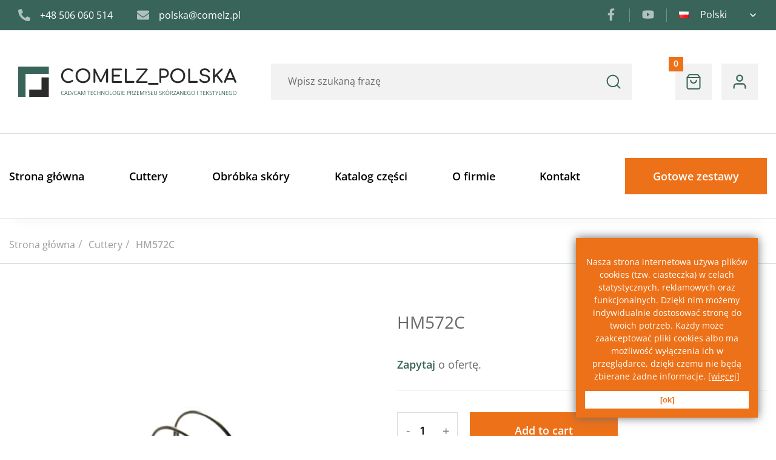

--- FILE ---
content_type: text/html; charset=UTF-8
request_url: https://sklep.comelz.pl/produkt/hm572c/
body_size: 11948
content:
<!DOCTYPE HTML>
<html lang="pl-PL">
<head>

	<meta charset="UTF-8">
	<meta name="viewport" content="width=device-width, initial-scale=1.0, shrink-to-fit=no">
	<title>COMELZ_Polska</title>

	<meta name="title" content="COMELZ_Polska">

		<link rel="stylesheet" href="https://sklep.comelz.pl/wp-content/themes/comelz/style.css">
	
	<link rel="apple-touch-icon" sizes="76x76" href="https://sklep.comelz.pl/wp-content/themes/comelz/assets/favicon/apple-touch-icon.png">
	<link rel="icon" type="image/png" sizes="32x32" href="https://sklep.comelz.pl/wp-content/themes/comelz/assets/favicon/favicon-32x32.png">
	<link rel="icon" type="image/png" sizes="16x16" href="https://sklep.comelz.pl/wp-content/themes/comelz/assets/favicon/favicon-16x16.png">
	<link rel="manifest" href="https://sklep.comelz.pl/wp-content/themes/comelz/assets/favicon/site.webmanifest">
	<link rel="mask-icon" href="https://sklep.comelz.pl/wp-content/themes/comelz/assets/favicon/safari-pinned-tab.svg" color="#38645A">
	<meta name="msapplication-TileColor" content="#ffffff">
	<meta name="theme-color" content="#38645A">

	<meta name='robots' content='index, follow, max-image-preview:large, max-snippet:-1, max-video-preview:-1' />

	<!-- This site is optimized with the Yoast SEO plugin v19.4 - https://yoast.com/wordpress/plugins/seo/ -->
	<link rel="canonical" href="https://sklep.comelz.pl/produkt/hm572c/" />
	<meta property="og:locale" content="pl_PL" />
	<meta property="og:type" content="article" />
	<meta property="og:title" content="HM572C &ndash; COMELZ_Polska" />
	<meta property="og:description" content="Zapytaj o ofertę." />
	<meta property="og:url" content="https://sklep.comelz.pl/produkt/hm572c/" />
	<meta property="og:site_name" content="COMELZ_Polska" />
	<meta property="article:publisher" content="https://www.facebook.com/COMELZPolska" />
	<meta property="article:modified_time" content="2022-11-09T10:59:09+00:00" />
	<meta property="og:image" content="https://sklep.comelz.pl/wp-content/uploads/2022/07/IMG_0575-1.jpg" />
	<meta property="og:image:width" content="450" />
	<meta property="og:image:height" content="600" />
	<meta property="og:image:type" content="image/jpeg" />
	<meta name="twitter:card" content="summary_large_image" />
	<script type="application/ld+json" class="yoast-schema-graph">{"@context":"https://schema.org","@graph":[{"@type":"Organization","@id":"https://sklep.comelz.pl/#organization","name":"COMELZ_Polska","url":"https://sklep.comelz.pl/","sameAs":["https://www.youtube.com/channel/UCgSY1JPVBDRXdgfWQSiHz5w","https://www.facebook.com/COMELZPolska"],"logo":{"@type":"ImageObject","inLanguage":"pl-PL","@id":"https://sklep.comelz.pl/#/schema/logo/image/","url":"https://sklep.comelz.pl/wp-content/uploads/2022/06/logo.svg","contentUrl":"https://sklep.comelz.pl/wp-content/uploads/2022/06/logo.svg","caption":"COMELZ_Polska"},"image":{"@id":"https://sklep.comelz.pl/#/schema/logo/image/"}},{"@type":"WebSite","@id":"https://sklep.comelz.pl/#website","url":"https://sklep.comelz.pl/","name":"COMELZ_Polska","description":"Sklep COMELZ_Polska","publisher":{"@id":"https://sklep.comelz.pl/#organization"},"potentialAction":[{"@type":"SearchAction","target":{"@type":"EntryPoint","urlTemplate":"https://sklep.comelz.pl/?s={search_term_string}"},"query-input":"required name=search_term_string"}],"inLanguage":"pl-PL"},{"@type":"ImageObject","inLanguage":"pl-PL","@id":"https://sklep.comelz.pl/produkt/hm572c/#primaryimage","url":"https://sklep.comelz.pl/wp-content/uploads/2022/07/IMG_0575-1.jpg","contentUrl":"https://sklep.comelz.pl/wp-content/uploads/2022/07/IMG_0575-1.jpg","width":450,"height":600},{"@type":"WebPage","@id":"https://sklep.comelz.pl/produkt/hm572c/","url":"https://sklep.comelz.pl/produkt/hm572c/","name":"HM572C &ndash; COMELZ_Polska","isPartOf":{"@id":"https://sklep.comelz.pl/#website"},"primaryImageOfPage":{"@id":"https://sklep.comelz.pl/produkt/hm572c/#primaryimage"},"image":{"@id":"https://sklep.comelz.pl/produkt/hm572c/#primaryimage"},"thumbnailUrl":"https://sklep.comelz.pl/wp-content/uploads/2022/07/IMG_0575-1.jpg","datePublished":"2022-07-12T06:39:13+00:00","dateModified":"2022-11-09T10:59:09+00:00","breadcrumb":{"@id":"https://sklep.comelz.pl/produkt/hm572c/#breadcrumb"},"inLanguage":"pl-PL","potentialAction":[{"@type":"ReadAction","target":["https://sklep.comelz.pl/produkt/hm572c/"]}]},{"@type":"BreadcrumbList","@id":"https://sklep.comelz.pl/produkt/hm572c/#breadcrumb","itemListElement":[{"@type":"ListItem","position":1,"name":"Strona główna","item":"https://sklep.comelz.pl/"},{"@type":"ListItem","position":2,"name":"Sklep","item":"https://sklep.comelz.pl/sklep/"},{"@type":"ListItem","position":3,"name":"HM572C"}]}]}</script>
	<!-- / Yoast SEO plugin. -->


<link rel='dns-prefetch' href='//www.google.com' />
<link rel="alternate" title="oEmbed (JSON)" type="application/json+oembed" href="https://sklep.comelz.pl/wp-json/oembed/1.0/embed?url=https%3A%2F%2Fsklep.comelz.pl%2Fprodukt%2Fhm572c%2F" />
<link rel="alternate" title="oEmbed (XML)" type="text/xml+oembed" href="https://sklep.comelz.pl/wp-json/oembed/1.0/embed?url=https%3A%2F%2Fsklep.comelz.pl%2Fprodukt%2Fhm572c%2F&#038;format=xml" />
<style id='wp-img-auto-sizes-contain-inline-css'>
img:is([sizes=auto i],[sizes^="auto," i]){contain-intrinsic-size:3000px 1500px}
/*# sourceURL=wp-img-auto-sizes-contain-inline-css */
</style>
<style id='wp-emoji-styles-inline-css'>

	img.wp-smiley, img.emoji {
		display: inline !important;
		border: none !important;
		box-shadow: none !important;
		height: 1em !important;
		width: 1em !important;
		margin: 0 0.07em !important;
		vertical-align: -0.1em !important;
		background: none !important;
		padding: 0 !important;
	}
/*# sourceURL=wp-emoji-styles-inline-css */
</style>
<style id='wp-block-library-inline-css'>
:root{--wp-block-synced-color:#7a00df;--wp-block-synced-color--rgb:122,0,223;--wp-bound-block-color:var(--wp-block-synced-color);--wp-editor-canvas-background:#ddd;--wp-admin-theme-color:#007cba;--wp-admin-theme-color--rgb:0,124,186;--wp-admin-theme-color-darker-10:#006ba1;--wp-admin-theme-color-darker-10--rgb:0,107,160.5;--wp-admin-theme-color-darker-20:#005a87;--wp-admin-theme-color-darker-20--rgb:0,90,135;--wp-admin-border-width-focus:2px}@media (min-resolution:192dpi){:root{--wp-admin-border-width-focus:1.5px}}.wp-element-button{cursor:pointer}:root .has-very-light-gray-background-color{background-color:#eee}:root .has-very-dark-gray-background-color{background-color:#313131}:root .has-very-light-gray-color{color:#eee}:root .has-very-dark-gray-color{color:#313131}:root .has-vivid-green-cyan-to-vivid-cyan-blue-gradient-background{background:linear-gradient(135deg,#00d084,#0693e3)}:root .has-purple-crush-gradient-background{background:linear-gradient(135deg,#34e2e4,#4721fb 50%,#ab1dfe)}:root .has-hazy-dawn-gradient-background{background:linear-gradient(135deg,#faaca8,#dad0ec)}:root .has-subdued-olive-gradient-background{background:linear-gradient(135deg,#fafae1,#67a671)}:root .has-atomic-cream-gradient-background{background:linear-gradient(135deg,#fdd79a,#004a59)}:root .has-nightshade-gradient-background{background:linear-gradient(135deg,#330968,#31cdcf)}:root .has-midnight-gradient-background{background:linear-gradient(135deg,#020381,#2874fc)}:root{--wp--preset--font-size--normal:16px;--wp--preset--font-size--huge:42px}.has-regular-font-size{font-size:1em}.has-larger-font-size{font-size:2.625em}.has-normal-font-size{font-size:var(--wp--preset--font-size--normal)}.has-huge-font-size{font-size:var(--wp--preset--font-size--huge)}.has-text-align-center{text-align:center}.has-text-align-left{text-align:left}.has-text-align-right{text-align:right}.has-fit-text{white-space:nowrap!important}#end-resizable-editor-section{display:none}.aligncenter{clear:both}.items-justified-left{justify-content:flex-start}.items-justified-center{justify-content:center}.items-justified-right{justify-content:flex-end}.items-justified-space-between{justify-content:space-between}.screen-reader-text{border:0;clip-path:inset(50%);height:1px;margin:-1px;overflow:hidden;padding:0;position:absolute;width:1px;word-wrap:normal!important}.screen-reader-text:focus{background-color:#ddd;clip-path:none;color:#444;display:block;font-size:1em;height:auto;left:5px;line-height:normal;padding:15px 23px 14px;text-decoration:none;top:5px;width:auto;z-index:100000}html :where(.has-border-color){border-style:solid}html :where([style*=border-top-color]){border-top-style:solid}html :where([style*=border-right-color]){border-right-style:solid}html :where([style*=border-bottom-color]){border-bottom-style:solid}html :where([style*=border-left-color]){border-left-style:solid}html :where([style*=border-width]){border-style:solid}html :where([style*=border-top-width]){border-top-style:solid}html :where([style*=border-right-width]){border-right-style:solid}html :where([style*=border-bottom-width]){border-bottom-style:solid}html :where([style*=border-left-width]){border-left-style:solid}html :where(img[class*=wp-image-]){height:auto;max-width:100%}:where(figure){margin:0 0 1em}html :where(.is-position-sticky){--wp-admin--admin-bar--position-offset:var(--wp-admin--admin-bar--height,0px)}@media screen and (max-width:600px){html :where(.is-position-sticky){--wp-admin--admin-bar--position-offset:0px}}

/*# sourceURL=wp-block-library-inline-css */
</style><style id='global-styles-inline-css'>
:root{--wp--preset--aspect-ratio--square: 1;--wp--preset--aspect-ratio--4-3: 4/3;--wp--preset--aspect-ratio--3-4: 3/4;--wp--preset--aspect-ratio--3-2: 3/2;--wp--preset--aspect-ratio--2-3: 2/3;--wp--preset--aspect-ratio--16-9: 16/9;--wp--preset--aspect-ratio--9-16: 9/16;--wp--preset--color--black: #2B2B2B;--wp--preset--color--cyan-bluish-gray: #abb8c3;--wp--preset--color--white: #ffffff;--wp--preset--color--pale-pink: #f78da7;--wp--preset--color--vivid-red: #cf2e2e;--wp--preset--color--luminous-vivid-orange: #ff6900;--wp--preset--color--luminous-vivid-amber: #fcb900;--wp--preset--color--light-green-cyan: #7bdcb5;--wp--preset--color--vivid-green-cyan: #00d084;--wp--preset--color--pale-cyan-blue: #8ed1fc;--wp--preset--color--vivid-cyan-blue: #0693e3;--wp--preset--color--vivid-purple: #9b51e0;--wp--preset--color--green: #38645A;--wp--preset--color--gray: #686868;--wp--preset--color--orange: #ED7118;--wp--preset--gradient--vivid-cyan-blue-to-vivid-purple: linear-gradient(135deg,rgb(6,147,227) 0%,rgb(155,81,224) 100%);--wp--preset--gradient--light-green-cyan-to-vivid-green-cyan: linear-gradient(135deg,rgb(122,220,180) 0%,rgb(0,208,130) 100%);--wp--preset--gradient--luminous-vivid-amber-to-luminous-vivid-orange: linear-gradient(135deg,rgb(252,185,0) 0%,rgb(255,105,0) 100%);--wp--preset--gradient--luminous-vivid-orange-to-vivid-red: linear-gradient(135deg,rgb(255,105,0) 0%,rgb(207,46,46) 100%);--wp--preset--gradient--very-light-gray-to-cyan-bluish-gray: linear-gradient(135deg,rgb(238,238,238) 0%,rgb(169,184,195) 100%);--wp--preset--gradient--cool-to-warm-spectrum: linear-gradient(135deg,rgb(74,234,220) 0%,rgb(151,120,209) 20%,rgb(207,42,186) 40%,rgb(238,44,130) 60%,rgb(251,105,98) 80%,rgb(254,248,76) 100%);--wp--preset--gradient--blush-light-purple: linear-gradient(135deg,rgb(255,206,236) 0%,rgb(152,150,240) 100%);--wp--preset--gradient--blush-bordeaux: linear-gradient(135deg,rgb(254,205,165) 0%,rgb(254,45,45) 50%,rgb(107,0,62) 100%);--wp--preset--gradient--luminous-dusk: linear-gradient(135deg,rgb(255,203,112) 0%,rgb(199,81,192) 50%,rgb(65,88,208) 100%);--wp--preset--gradient--pale-ocean: linear-gradient(135deg,rgb(255,245,203) 0%,rgb(182,227,212) 50%,rgb(51,167,181) 100%);--wp--preset--gradient--electric-grass: linear-gradient(135deg,rgb(202,248,128) 0%,rgb(113,206,126) 100%);--wp--preset--gradient--midnight: linear-gradient(135deg,rgb(2,3,129) 0%,rgb(40,116,252) 100%);--wp--preset--font-size--small: 13px;--wp--preset--font-size--medium: 20px;--wp--preset--font-size--large: 36px;--wp--preset--font-size--x-large: 42px;--wp--preset--spacing--20: 0.44rem;--wp--preset--spacing--30: 0.67rem;--wp--preset--spacing--40: 1rem;--wp--preset--spacing--50: 1.5rem;--wp--preset--spacing--60: 2.25rem;--wp--preset--spacing--70: 3.38rem;--wp--preset--spacing--80: 5.06rem;--wp--preset--shadow--natural: 6px 6px 9px rgba(0, 0, 0, 0.2);--wp--preset--shadow--deep: 12px 12px 50px rgba(0, 0, 0, 0.4);--wp--preset--shadow--sharp: 6px 6px 0px rgba(0, 0, 0, 0.2);--wp--preset--shadow--outlined: 6px 6px 0px -3px rgb(255, 255, 255), 6px 6px rgb(0, 0, 0);--wp--preset--shadow--crisp: 6px 6px 0px rgb(0, 0, 0);}:where(.is-layout-flex){gap: 0.5em;}:where(.is-layout-grid){gap: 0.5em;}body .is-layout-flex{display: flex;}.is-layout-flex{flex-wrap: wrap;align-items: center;}.is-layout-flex > :is(*, div){margin: 0;}body .is-layout-grid{display: grid;}.is-layout-grid > :is(*, div){margin: 0;}:where(.wp-block-columns.is-layout-flex){gap: 2em;}:where(.wp-block-columns.is-layout-grid){gap: 2em;}:where(.wp-block-post-template.is-layout-flex){gap: 1.25em;}:where(.wp-block-post-template.is-layout-grid){gap: 1.25em;}.has-black-color{color: var(--wp--preset--color--black) !important;}.has-cyan-bluish-gray-color{color: var(--wp--preset--color--cyan-bluish-gray) !important;}.has-white-color{color: var(--wp--preset--color--white) !important;}.has-pale-pink-color{color: var(--wp--preset--color--pale-pink) !important;}.has-vivid-red-color{color: var(--wp--preset--color--vivid-red) !important;}.has-luminous-vivid-orange-color{color: var(--wp--preset--color--luminous-vivid-orange) !important;}.has-luminous-vivid-amber-color{color: var(--wp--preset--color--luminous-vivid-amber) !important;}.has-light-green-cyan-color{color: var(--wp--preset--color--light-green-cyan) !important;}.has-vivid-green-cyan-color{color: var(--wp--preset--color--vivid-green-cyan) !important;}.has-pale-cyan-blue-color{color: var(--wp--preset--color--pale-cyan-blue) !important;}.has-vivid-cyan-blue-color{color: var(--wp--preset--color--vivid-cyan-blue) !important;}.has-vivid-purple-color{color: var(--wp--preset--color--vivid-purple) !important;}.has-black-background-color{background-color: var(--wp--preset--color--black) !important;}.has-cyan-bluish-gray-background-color{background-color: var(--wp--preset--color--cyan-bluish-gray) !important;}.has-white-background-color{background-color: var(--wp--preset--color--white) !important;}.has-pale-pink-background-color{background-color: var(--wp--preset--color--pale-pink) !important;}.has-vivid-red-background-color{background-color: var(--wp--preset--color--vivid-red) !important;}.has-luminous-vivid-orange-background-color{background-color: var(--wp--preset--color--luminous-vivid-orange) !important;}.has-luminous-vivid-amber-background-color{background-color: var(--wp--preset--color--luminous-vivid-amber) !important;}.has-light-green-cyan-background-color{background-color: var(--wp--preset--color--light-green-cyan) !important;}.has-vivid-green-cyan-background-color{background-color: var(--wp--preset--color--vivid-green-cyan) !important;}.has-pale-cyan-blue-background-color{background-color: var(--wp--preset--color--pale-cyan-blue) !important;}.has-vivid-cyan-blue-background-color{background-color: var(--wp--preset--color--vivid-cyan-blue) !important;}.has-vivid-purple-background-color{background-color: var(--wp--preset--color--vivid-purple) !important;}.has-black-border-color{border-color: var(--wp--preset--color--black) !important;}.has-cyan-bluish-gray-border-color{border-color: var(--wp--preset--color--cyan-bluish-gray) !important;}.has-white-border-color{border-color: var(--wp--preset--color--white) !important;}.has-pale-pink-border-color{border-color: var(--wp--preset--color--pale-pink) !important;}.has-vivid-red-border-color{border-color: var(--wp--preset--color--vivid-red) !important;}.has-luminous-vivid-orange-border-color{border-color: var(--wp--preset--color--luminous-vivid-orange) !important;}.has-luminous-vivid-amber-border-color{border-color: var(--wp--preset--color--luminous-vivid-amber) !important;}.has-light-green-cyan-border-color{border-color: var(--wp--preset--color--light-green-cyan) !important;}.has-vivid-green-cyan-border-color{border-color: var(--wp--preset--color--vivid-green-cyan) !important;}.has-pale-cyan-blue-border-color{border-color: var(--wp--preset--color--pale-cyan-blue) !important;}.has-vivid-cyan-blue-border-color{border-color: var(--wp--preset--color--vivid-cyan-blue) !important;}.has-vivid-purple-border-color{border-color: var(--wp--preset--color--vivid-purple) !important;}.has-vivid-cyan-blue-to-vivid-purple-gradient-background{background: var(--wp--preset--gradient--vivid-cyan-blue-to-vivid-purple) !important;}.has-light-green-cyan-to-vivid-green-cyan-gradient-background{background: var(--wp--preset--gradient--light-green-cyan-to-vivid-green-cyan) !important;}.has-luminous-vivid-amber-to-luminous-vivid-orange-gradient-background{background: var(--wp--preset--gradient--luminous-vivid-amber-to-luminous-vivid-orange) !important;}.has-luminous-vivid-orange-to-vivid-red-gradient-background{background: var(--wp--preset--gradient--luminous-vivid-orange-to-vivid-red) !important;}.has-very-light-gray-to-cyan-bluish-gray-gradient-background{background: var(--wp--preset--gradient--very-light-gray-to-cyan-bluish-gray) !important;}.has-cool-to-warm-spectrum-gradient-background{background: var(--wp--preset--gradient--cool-to-warm-spectrum) !important;}.has-blush-light-purple-gradient-background{background: var(--wp--preset--gradient--blush-light-purple) !important;}.has-blush-bordeaux-gradient-background{background: var(--wp--preset--gradient--blush-bordeaux) !important;}.has-luminous-dusk-gradient-background{background: var(--wp--preset--gradient--luminous-dusk) !important;}.has-pale-ocean-gradient-background{background: var(--wp--preset--gradient--pale-ocean) !important;}.has-electric-grass-gradient-background{background: var(--wp--preset--gradient--electric-grass) !important;}.has-midnight-gradient-background{background: var(--wp--preset--gradient--midnight) !important;}.has-small-font-size{font-size: var(--wp--preset--font-size--small) !important;}.has-medium-font-size{font-size: var(--wp--preset--font-size--medium) !important;}.has-large-font-size{font-size: var(--wp--preset--font-size--large) !important;}.has-x-large-font-size{font-size: var(--wp--preset--font-size--x-large) !important;}
/*# sourceURL=global-styles-inline-css */
</style>

<style id='classic-theme-styles-inline-css'>
/*! This file is auto-generated */
.wp-block-button__link{color:#fff;background-color:#32373c;border-radius:9999px;box-shadow:none;text-decoration:none;padding:calc(.667em + 2px) calc(1.333em + 2px);font-size:1.125em}.wp-block-file__button{background:#32373c;color:#fff;text-decoration:none}
/*# sourceURL=/wp-includes/css/classic-themes.min.css */
</style>
<link rel='stylesheet' id='photoswipe-css' href='https://sklep.comelz.pl/wp-content/plugins/woocommerce/assets/css/photoswipe/photoswipe.min.css?ver=6.7.0' media='all' />
<link rel='stylesheet' id='photoswipe-default-skin-css' href='https://sklep.comelz.pl/wp-content/plugins/woocommerce/assets/css/photoswipe/default-skin/default-skin.min.css?ver=6.7.0' media='all' />
<link rel='stylesheet' id='woocommerce-layout-css' href='https://sklep.comelz.pl/wp-content/plugins/woocommerce/assets/css/woocommerce-layout.css?ver=6.7.0' media='all' />
<link rel='stylesheet' id='woocommerce-smallscreen-css' href='https://sklep.comelz.pl/wp-content/plugins/woocommerce/assets/css/woocommerce-smallscreen.css?ver=6.7.0' media='only screen and (max-width: 991px)' />
<style id='woocommerce-inline-inline-css'>
.woocommerce form .form-row .required { visibility: hidden; }
/*# sourceURL=woocommerce-inline-inline-css */
</style>
<link rel='stylesheet' id='wpdesk_wc_shipping_notices_ups-css' href='https://sklep.comelz.pl/wp-content/plugins/flexible-shipping-ups/vendor_prefixed/wpdesk/wp-woocommerce-shipping/assets/css/notices.min.css?ver=14' media='all' />
<link rel="https://api.w.org/" href="https://sklep.comelz.pl/wp-json/" /><link rel="alternate" title="JSON" type="application/json" href="https://sklep.comelz.pl/wp-json/wp/v2/product/712" /><link rel="EditURI" type="application/rsd+xml" title="RSD" href="https://sklep.comelz.pl/xmlrpc.php?rsd" />
<link rel='shortlink' href='https://sklep.comelz.pl/?p=712' />
	<noscript><style>.woocommerce-product-gallery{ opacity: 1 !important; }</style></noscript>
	</head>

<body>
	<div class="info-bar container-fluid">
		<div class="container">
			<div class="row">
				<div class="info-bar__infos col-12 col-md-7">
					<a class="info-bar__link" href="tel:+48506060514">
						<img class="info-bar__icon img-fluid" src="https://sklep.comelz.pl/wp-content/themes/comelz/assets/images/phone.svg" alt="+48 506 060 514">
						+48 506 060 514					</a>					<a class="info-bar__link" href="/cdn-cgi/l/email-protection#d8a8b7b4abb3b998bbb7b5bdb4a2f6a8b4">
						<img class="info-bar__icon img-fluid" src="https://sklep.comelz.pl/wp-content/themes/comelz/assets/images/envelope.svg" alt="polska@comelz.pl">
						<span class="__cf_email__" data-cfemail="15657a79667e7455767a7870796f3b6579">[email&#160;protected]</span>					</a>				</div>
				<div class="info-bar__right col-12 col-sm-4 col-md-5">
										<div class="info-bar__socials">
												<a class="info-bar__social" href="https://www.facebook.com/COMELZPolska" target="_blank">
							<img class="info-bar__social-img img-fluid" src="https://sklep.comelz.pl/wp-content/uploads/2022/06/facebook.svg" alt="Facebook" loading="lazy">
						</a>
												<a class="info-bar__social" href="https://www.youtube.com/channel/UCgSY1JPVBDRXdgfWQSiHz5w" target="_blank">
							<img class="info-bar__social-img img-fluid" src="https://sklep.comelz.pl/wp-content/uploads/2022/06/youtube.svg" alt="YouTube" loading="lazy">
						</a>
											</div>
										<div class="info-bar__lang">
						<ul class="lang-item__list">
								<li class="lang-item lang-item-31 lang-item-en no-translation lang-item-first"><a  lang="en-GB" hreflang="en-GB" href="https://sklep.comelz.pl/en/"><img src="[data-uri]" alt="English" width="16" height="11" style="width: 16px; height: 11px;" /><span style="margin-left:0.3em;">English</span></a></li>
	<li class="lang-item lang-item-34 lang-item-pl current-lang"><a  lang="pl-PL" hreflang="pl-PL" href="https://sklep.comelz.pl/produkt/hm572c/"><img src="[data-uri]" alt="Polski" width="16" height="11" style="width: 16px; height: 11px;" /><span style="margin-left:0.3em;">Polski</span></a></li>
						</ul>
					</div>
				</div>
			</div>
		</div>
	</div>
		<div class="top-nav container-fluid">
		<div class="container">
			<div class="row">
				<div class="nav__logo col-12 col-md-6 col-lg-4">
					<a href="https://sklep.comelz.pl/">
						<img class="img-fluid" src="https://sklep.comelz.pl/wp-content/uploads/2022/06/logo.svg" alt="logo COMELZ_Polska" loading="lazy">
					</a>
				</div>
				<div class="nav__search ai-c col-12 col-lg-6">
					<form id="search-form" class="search-form__container" method="get" role="search" action="https://sklep.comelz.pl/">
						<input class="search-form__input" type="search" name="s" id="s" placeholder="Wpisz szukaną frazę">
						<input class="search-form__submit" type="submit" name="submit" id="searchsubmit" value="">
					</form>
				</div>
				<div class="top-nav__menu col-12 col-sm-6 col-lg-2">
					<a class="top-nav__menu-item" href="https://sklep.comelz.pl/koszyk/">
						<img class="top-nav__menu-img" src="https://sklep.comelz.pl/wp-content/themes/comelz/assets/images/cart.svg" alt="Koszyk" loading="lazy">
						<span class="top-nav__cart-items">0</span>					</a>
					<a class="top-nav__menu-item" href="https://sklep.comelz.pl/konto-uzytkownika/">
						<img class="top-nav__menu-img" src="https://sklep.comelz.pl/wp-content/themes/comelz/assets/images/account.svg" alt="Konto użytkownika" loading="lazy">
					</a>
				</div>
			</div>
		</div>
	</div>
	<nav class="nav container-fluid">
		<div class="nav__container container">
			<div class="row">
				<div class="nav__menu col-3 col-sm-2 col-md-12">
					<button id="burger-menu" class="burger-menu" aria-label="menu" type="button" tabindex="0">
						<span class="burger-menu__bar"></span>
						<span class="burger-menu__bar"></span>
						<span class="burger-menu__bar"></span>
					</button>
					<div class="menu-menu-glowne-pl-container"><ul id="menu-menu-glowne-pl" class="main-menu"><li id="menu-item-341" class="menu-item menu-item-type-post_type menu-item-object-page menu-item-home menu-item-341"><a href="https://sklep.comelz.pl/">Strona główna</a></li>
<li id="menu-item-48" class="menu-item menu-item-type-taxonomy menu-item-object-product_cat current-product-ancestor current-menu-parent current-product-parent menu-item-48"><a href="https://sklep.comelz.pl/kategoria-produktu/cuttery/">Cuttery</a></li>
<li id="menu-item-340" class="menu-item menu-item-type-taxonomy menu-item-object-product_cat menu-item-340"><a href="https://sklep.comelz.pl/kategoria-produktu/obrobka-skory/">Obróbka skóry</a></li>
<li id="menu-item-342" class="menu-item menu-item-type-post_type menu-item-object-page menu-item-342"><a href="https://sklep.comelz.pl/katalog-czesci/">Katalog części</a></li>
<li id="menu-item-343" class="menu-item menu-item-type-custom menu-item-object-custom menu-item-343"><a href="/#o-firmie">O firmie</a></li>
<li id="menu-item-344" class="menu-item menu-item-type-post_type menu-item-object-page menu-item-344"><a href="https://sklep.comelz.pl/kontakt/">Kontakt</a></li>
<li id="menu-item-567" class="menu-item menu-item-type-taxonomy menu-item-object-product_cat menu-item--mark menu-item-567"><a href="https://sklep.comelz.pl/kategoria-produktu/gotowe-zestawy/">Gotowe zestawy</a></li>
</ul></div>	
				</div>
				<div class="nav__lang col-2 col-sm-3">
					<div class="info-bar__lang">
						<ul class="lang-item__list">
								<li class="lang-item lang-item-31 lang-item-en no-translation lang-item-first"><a  lang="en-GB" hreflang="en-GB" href="https://sklep.comelz.pl/en/"><img src="[data-uri]" alt="English" width="16" height="11" style="width: 16px; height: 11px;" /></a></li>
	<li class="lang-item lang-item-34 lang-item-pl current-lang"><a  lang="pl-PL" hreflang="pl-PL" href="https://sklep.comelz.pl/produkt/hm572c/"><img src="[data-uri]" alt="Polski" width="16" height="11" style="width: 16px; height: 11px;" /></a></li>
						</ul>
					</div>
				</div>
				<div class="top-nav__menu top-nav__menu--mobile col-7">
					<a class="top-nav__menu-item" href="https://sklep.comelz.pl/koszyk/">
						<img class="top-nav__menu-img" src="https://sklep.comelz.pl/wp-content/themes/comelz/assets/images/cart.svg" alt="Koszyk" loading="lazy">
						<span class="top-nav__cart-items">0</span>					</a>
					<a class="top-nav__menu-item" href="https://sklep.comelz.pl/konto-uzytkownika/">
						<img class="top-nav__menu-img" src="https://sklep.comelz.pl/wp-content/themes/comelz/assets/images/account.svg" alt="Konto użytkownika" loading="lazy">
					</a>
				</div>
			</div>
		</div>
	</nav>
	<div class="breadcrumbs container-fluid">
    <div class="container">
        <div class="row">
            <div class="breadcrumbs__top col-12">
                <a href="https://sklep.comelz.pl" class="breadcrumb__link">Strona główna</a><span class="breadcrumb__delimiter">&nbsp;/&nbsp;</span>
                
                                                    <a class="breadcrumb__link" href="https://sklep.comelz.pl/kategoria-produktu/cuttery/">Cuttery</a><span class="breadcrumb__delimiter">&nbsp;/&nbsp;</span>
                                <span class="breadcrumb__name">HM572C</span>
                            </div>
                    </div>
    </div>
</div><div class="container">
    <div class="row">
        <div class="col-12">
                                    <div class="woocommerce-notices-wrapper"></div><div id="product-712" class="row product type-product post-712 status-publish first onbackorder product_cat-cuttery has-post-thumbnail taxable shipping-taxable product-type-simple">
	<div class="woocommerce-gallery col-12 col-md-5">
        <div class="woocommerce-product-gallery woocommerce-product-gallery--with-images woocommerce-product-gallery--columns-4 images" data-columns="4" style="opacity: 0; transition: opacity .25s ease-in-out;">
	<figure class="woocommerce-product-gallery__wrapper">
		<div data-thumb="https://sklep.comelz.pl/wp-content/uploads/2022/07/IMG_0575-1-300x300.jpg" data-thumb-alt="" class="woocommerce-product-gallery__image"><a href="https://sklep.comelz.pl/wp-content/uploads/2022/07/IMG_0575-1.jpg"><img width="450" height="600" src="https://sklep.comelz.pl/wp-content/uploads/2022/07/IMG_0575-1.jpg" class="wp-post-image" alt="" title="IMG_0575-1.jpg" data-caption="" data-src="https://sklep.comelz.pl/wp-content/uploads/2022/07/IMG_0575-1.jpg" data-large_image="https://sklep.comelz.pl/wp-content/uploads/2022/07/IMG_0575-1.jpg" data-large_image_width="450" data-large_image_height="600" decoding="async" fetchpriority="high" srcset="https://sklep.comelz.pl/wp-content/uploads/2022/07/IMG_0575-1.jpg 450w, https://sklep.comelz.pl/wp-content/uploads/2022/07/IMG_0575-1-225x300.jpg 225w, https://sklep.comelz.pl/wp-content/uploads/2022/07/IMG_0575-1-113x150.jpg 113w, https://sklep.comelz.pl/wp-content/uploads/2022/07/IMG_0575-1-75x100.jpg 75w" sizes="(max-width: 450px) 100vw, 450px" /></a></div>	</figure>
</div>
	</div>
	<div class="summary entry-summary col-12 col-md-7 offset-xl-1 col-xl-6">
			<h1 class="product_title entry-title">HM572C</h1><p class="price"></p>

<div class="woocommerce-product-details__short-description">
	<p><a href="https://sklep.comelz.pl/kontakt/" rel="noopener noreferrer">Zapytaj</a> o ofertę.</p>
</div>

	
	<form class="cart" action="https://sklep.comelz.pl/produkt/hm572c/" method="post" enctype='multipart/form-data'>
		
        <div class="woocommerce-variation-add-to-cart__container">
            <div class="add-to-cart__container">
                <span class="quantity__minus">-</span>
                	<div class="quantity">
				<label class="screen-reader-text" for="quantity_6971fcf178ee1">HM572C quantity</label>
		<input
			type="number"
			id="quantity_6971fcf178ee1"
			class="input-text qty text"
			step="1"
			min="1"
			max=""
			name="quantity"
			value="1"
			title="Qty"
			size="4"
			placeholder=""
			inputmode="numeric"
			autocomplete="off"
		/>
			</div>
	                <span class="quantity__plus">+</span>
            </div>
        </div>

		<button type="submit" name="add-to-cart" value="712" class="single_add_to_cart_button button alt">Add to cart</button>

			</form>

	
	</div>
    
	<section class="product-section container woocommerce-tabs wc-tabs-wrapper">
		<div class="row">
			<div class="col-12">
				<ul class="tabs wc-tabs" role="tablist">
											<li class="description_tab" id="tab-title-description" role="tab" aria-controls="tab-description">
							<a href="#tab-description">
								Opis produktu							</a>
						</li>
											<li class="additional_information_tab" id="tab-title-additional_information" role="tab" aria-controls="tab-additional_information">
							<a href="#tab-additional_information">
								Additional information							</a>
						</li>
									</ul>
									<div class="woocommerce-Tabs-panel woocommerce-Tabs-panel--description panel entry-content wc-tab" id="tab-description" role="tabpanel" aria-labelledby="tab-title-description">
						<header class="section__header">
        <h2 class="section__title">Opis produktu</h2>
    </header><p>Sprężyna.</p>
					</div>
									<div class="woocommerce-Tabs-panel woocommerce-Tabs-panel--additional_information panel entry-content wc-tab" id="tab-additional_information" role="tabpanel" aria-labelledby="tab-title-additional_information">
						
	<h2>Additional information</h2>

<table class="woocommerce-product-attributes shop_attributes">
			<tr class="woocommerce-product-attributes-item woocommerce-product-attributes-item--weight">
			<th class="woocommerce-product-attributes-item__label">Weight</th>
			<td class="woocommerce-product-attributes-item__value">0,014 kg</td>
		</tr>
	</table>
					</div>
				
							</div>
		</div>
	</section>


	<section class="related products container">

					<header class="section__header">
                <h2 class="section__title">Related products</h2></h2>
            </header>
				
		<ul class="products columns-4 row">

			
					<li class="block-product__container col-12 col-sm-6 col-md-4 col-xl-3">
    <div class="block-product">
        <img class="block-product__img img-fluid" src="https://sklep.comelz.pl/wp-content/uploads/2022/07/IMG_0400-1.jpg" width="600" height="600" alt="TF30" loading="lazy">
        <div class="block-product__bottom">
            <h2 class="block-product__title">TF30</h2>
            <span class="block-product__price"></span>
        </div>
        <a href="https://sklep.comelz.pl/produkt/tf30/" class="block-product__button button">Kup teraz</a>
        <a class="link-on-box" href="https://sklep.comelz.pl/produkt/tf30/"></a>
    </div>
</li>
			
					<li class="block-product__container col-12 col-sm-6 col-md-4 col-xl-3">
    <div class="block-product">
        <img class="block-product__img img-fluid" src="https://sklep.comelz.pl/wp-content/uploads/2022/07/IMG_0522-1-1.jpg" width="450" height="600" alt="CMTC300SX" loading="lazy">
        <div class="block-product__bottom">
            <h2 class="block-product__title">CMTC300SX</h2>
            <span class="block-product__price"></span>
        </div>
        <a href="https://sklep.comelz.pl/produkt/cmtc300sx/" class="block-product__button button">Kup teraz</a>
        <a class="link-on-box" href="https://sklep.comelz.pl/produkt/cmtc300sx/"></a>
    </div>
</li>
			
					<li class="block-product__container col-12 col-sm-6 col-md-4 col-xl-3">
    <div class="block-product">
        <img class="block-product__img img-fluid" src="https://sklep.comelz.pl/wp-content/uploads/2022/07/IMG_0622.jpg" width="800" height="600" alt="KMRR" loading="lazy">
        <div class="block-product__bottom">
            <h2 class="block-product__title">KMRR</h2>
            <span class="block-product__price"></span>
        </div>
        <a href="https://sklep.comelz.pl/produkt/kmrr/" class="block-product__button button">Kup teraz</a>
        <a class="link-on-box" href="https://sklep.comelz.pl/produkt/kmrr/"></a>
    </div>
</li>
			
					<li class="block-product__container col-12 col-sm-6 col-md-4 col-xl-3">
    <div class="block-product">
        <img class="block-product__img img-fluid" src="https://sklep.comelz.pl/wp-content/uploads/2022/07/IMG_0549-1.jpg" width="600" height="600" alt="MSA3x8.Q5" loading="lazy">
        <div class="block-product__bottom">
            <h2 class="block-product__title">MSA3x8.Q5</h2>
            <span class="block-product__price"></span>
        </div>
        <a href="https://sklep.comelz.pl/produkt/msa3x8-q5/" class="block-product__button button">Kup teraz</a>
        <a class="link-on-box" href="https://sklep.comelz.pl/produkt/msa3x8-q5/"></a>
    </div>
</li>
			
		</ul>

	</section>
	    </div>                    </div>
    </div>
</div>

		<footer class="footer container-fluid">
		<div class="footer__row row">
			<div class="col-12">
				<a href="https://sklep.comelz.pl/">
					<img class="img-fluid" src="https://sklep.comelz.pl/wp-content/uploads/2022/06/logo.svg" alt="logo COMELZ_Polska" loading="lazy">
				</a>
			</div>
		</div>
		<div class="footer__row row">
			<div class="menu-menu-stopka-pl-container"><ul id="menu-menu-stopka-pl" class="footer__menu"><li id="menu-item-357" class="menu-item menu-item-type-post_type menu-item-object-page menu-item-357"><a href="https://sklep.comelz.pl/regulamin-strony/">Regulamin strony</a></li>
<li id="menu-item-358" class="menu-item menu-item-type-post_type menu-item-object-page menu-item-privacy-policy menu-item-358"><a rel="privacy-policy" href="https://sklep.comelz.pl/polityka-prywatnosci/">Polityka prywatności</a></li>
<li id="menu-item-359" class="menu-item menu-item-type-post_type menu-item-object-page menu-item-359"><a href="https://sklep.comelz.pl/konto-uzytkownika/">Konto użytkownika</a></li>
</ul></div>	
											<a class="footer__social" href="https://www.facebook.com/COMELZPolska" target="_blank">Facebook</a>
								<a class="footer__social" href="https://www.youtube.com/channel/UCgSY1JPVBDRXdgfWQSiHz5w" target="_blank">YouTube</a>
									</div>
		<div class="footer__row row">
			<div class="footer__copyrights col-12">
				<span>2026&nbsp;Comelz_Polska © Wszelkie prawa zastrzeżone</span><span>created by <a href="https://kamilweb.pl" target="_blank">KamilWeb.pl</a></span>
			</div>
		</div>
	</footer>
		<div class="cookies">
		<p class="cookies__text">Nasza strona internetowa używa plików cookies (tzw. ciasteczka) w celach statystycznych, reklamowych oraz funkcjonalnych. Dzięki nim możemy indywidualnie dostosować stronę do twoich potrzeb. Każdy może zaakceptować pliki cookies albo ma możliwość wyłączenia ich w przeglądarce, dzięki czemu nie będą zbierane żadne informacje.			<a class="cookies__link" href="https://sklep.comelz.pl/polityka-prywatnosci/" target="_blank">[więcej]</a>		</p>
		<button id="cookies__button" class="cookies__button">[ok]</button>
	</div>
		<script data-cfasync="false" src="/cdn-cgi/scripts/5c5dd728/cloudflare-static/email-decode.min.js"></script><script type="speculationrules">
{"prefetch":[{"source":"document","where":{"and":[{"href_matches":"/*"},{"not":{"href_matches":["/wp-*.php","/wp-admin/*","/wp-content/uploads/*","/wp-content/*","/wp-content/plugins/*","/wp-content/themes/comelz/*","/*\\?(.+)"]}},{"not":{"selector_matches":"a[rel~=\"nofollow\"]"}},{"not":{"selector_matches":".no-prefetch, .no-prefetch a"}}]},"eagerness":"conservative"}]}
</script>

<div class="pswp" tabindex="-1" role="dialog" aria-hidden="true">
	<div class="pswp__bg"></div>
	<div class="pswp__scroll-wrap">
		<div class="pswp__container">
			<div class="pswp__item"></div>
			<div class="pswp__item"></div>
			<div class="pswp__item"></div>
		</div>
		<div class="pswp__ui pswp__ui--hidden">
			<div class="pswp__top-bar">
				<div class="pswp__counter"></div>
				<button class="pswp__button pswp__button--close" aria-label="Close (Esc)"></button>
				<button class="pswp__button pswp__button--share" aria-label="Share"></button>
				<button class="pswp__button pswp__button--fs" aria-label="Toggle fullscreen"></button>
				<button class="pswp__button pswp__button--zoom" aria-label="Zoom in/out"></button>
				<div class="pswp__preloader">
					<div class="pswp__preloader__icn">
						<div class="pswp__preloader__cut">
							<div class="pswp__preloader__donut"></div>
						</div>
					</div>
				</div>
			</div>
			<div class="pswp__share-modal pswp__share-modal--hidden pswp__single-tap">
				<div class="pswp__share-tooltip"></div>
			</div>
			<button class="pswp__button pswp__button--arrow--left" aria-label="Previous (arrow left)"></button>
			<button class="pswp__button pswp__button--arrow--right" aria-label="Next (arrow right)"></button>
			<div class="pswp__caption">
				<div class="pswp__caption__center"></div>
			</div>
		</div>
	</div>
</div>
<script src="https://sklep.comelz.pl/wp-includes/js/dist/vendor/wp-polyfill.min.js?ver=3.15.0" id="wp-polyfill-js"></script>
<script id="contact-form-7-js-extra">
/* <![CDATA[ */
var wpcf7 = {"api":{"root":"https://sklep.comelz.pl/wp-json/","namespace":"contact-form-7/v1"}};
//# sourceURL=contact-form-7-js-extra
/* ]]> */
</script>
<script src="https://sklep.comelz.pl/wp-content/plugins/contact-form-7/includes/js/index.js?ver=5.6.1" id="contact-form-7-js"></script>
<script src="https://sklep.comelz.pl/wp-content/themes/comelz/assets/js/jquery-3.5.1.min.js" id="jquery-js"></script>
<script src="https://sklep.comelz.pl/wp-content/plugins/woocommerce/assets/js/flexslider/jquery.flexslider.min.js?ver=2.7.2-wc.6.7.0" id="flexslider-js"></script>
<script src="https://sklep.comelz.pl/wp-content/plugins/woocommerce/assets/js/photoswipe/photoswipe.min.js?ver=4.1.1-wc.6.7.0" id="photoswipe-js"></script>
<script src="https://sklep.comelz.pl/wp-content/plugins/woocommerce/assets/js/photoswipe/photoswipe-ui-default.min.js?ver=4.1.1-wc.6.7.0" id="photoswipe-ui-default-js"></script>
<script id="wc-single-product-js-extra">
/* <![CDATA[ */
var wc_single_product_params = {"i18n_required_rating_text":"Please select a rating","review_rating_required":"yes","flexslider":{"rtl":false,"animation":"slide","smoothHeight":true,"directionNav":false,"controlNav":"thumbnails","slideshow":false,"animationSpeed":500,"animationLoop":false,"allowOneSlide":false},"zoom_enabled":"","zoom_options":[],"photoswipe_enabled":"1","photoswipe_options":{"shareEl":false,"closeOnScroll":false,"history":false,"hideAnimationDuration":0,"showAnimationDuration":0},"flexslider_enabled":"1"};
//# sourceURL=wc-single-product-js-extra
/* ]]> */
</script>
<script src="https://sklep.comelz.pl/wp-content/plugins/woocommerce/assets/js/frontend/single-product.min.js?ver=6.7.0" id="wc-single-product-js"></script>
<script src="https://sklep.comelz.pl/wp-content/plugins/woocommerce/assets/js/jquery-blockui/jquery.blockUI.min.js?ver=2.7.0-wc.6.7.0" id="jquery-blockui-js"></script>
<script src="https://sklep.comelz.pl/wp-content/plugins/woocommerce/assets/js/js-cookie/js.cookie.min.js?ver=2.1.4-wc.6.7.0" id="js-cookie-js"></script>
<script id="woocommerce-js-extra">
/* <![CDATA[ */
var woocommerce_params = {"ajax_url":"/wp-admin/admin-ajax.php","wc_ajax_url":"/?wc-ajax=%%endpoint%%"};
//# sourceURL=woocommerce-js-extra
/* ]]> */
</script>
<script src="https://sklep.comelz.pl/wp-content/plugins/woocommerce/assets/js/frontend/woocommerce.min.js?ver=6.7.0" id="woocommerce-js"></script>
<script src="https://sklep.comelz.pl/wp-content/plugins/woocommerce/assets/js/jquery-cookie/jquery.cookie.min.js?ver=1.4.1-wc.6.7.0" id="jquery-cookie-js"></script>
<script id="wc-cart-fragments-js-extra">
/* <![CDATA[ */
var wc_cart_fragments_params = {"ajax_url":"/wp-admin/admin-ajax.php","wc_ajax_url":"/?wc-ajax=%%endpoint%%","cart_hash_key":"wc_cart_hash_b3abdf625010406c41a0e6e7cffbd3fb","fragment_name":"wc_fragments_b3abdf625010406c41a0e6e7cffbd3fb","request_timeout":"5000"};
//# sourceURL=wc-cart-fragments-js-extra
/* ]]> */
</script>
<script src="https://sklep.comelz.pl/wp-content/plugins/woo-poly-integration/public/js/Cart.min.js?ver=1.5.0" id="wc-cart-fragments-js"></script>
<script src="https://sklep.comelz.pl/wp-content/themes/comelz/assets/js/slick.min.js" id="slick-js"></script>
<script src="https://sklep.comelz.pl/wp-content/themes/comelz/assets/js/script.js" id="script-js"></script>
<script src="https://sklep.comelz.pl/wp-content/plugins/flexible-shipping-ups/vendor_prefixed/wpdesk/wp-woocommerce-shipping/assets/js/notices.min.js?ver=14" id="wpdesk_wc_shipping_notices_ups-js"></script>
<script src="https://www.google.com/recaptcha/api.js?render=6Ldn8h8hAAAAANMKQ-91f2TWStQTk9q59HTHUwdV&amp;ver=3.0" id="google-recaptcha-js"></script>
<script id="wpcf7-recaptcha-js-extra">
/* <![CDATA[ */
var wpcf7_recaptcha = {"sitekey":"6Ldn8h8hAAAAANMKQ-91f2TWStQTk9q59HTHUwdV","actions":{"homepage":"homepage","contactform":"contactform"}};
//# sourceURL=wpcf7-recaptcha-js-extra
/* ]]> */
</script>
<script src="https://sklep.comelz.pl/wp-content/plugins/contact-form-7/modules/recaptcha/index.js?ver=5.6.1" id="wpcf7-recaptcha-js"></script>
<script id="wp-emoji-settings" type="application/json">
{"baseUrl":"https://s.w.org/images/core/emoji/17.0.2/72x72/","ext":".png","svgUrl":"https://s.w.org/images/core/emoji/17.0.2/svg/","svgExt":".svg","source":{"concatemoji":"https://sklep.comelz.pl/wp-includes/js/wp-emoji-release.min.js"}}
</script>
<script type="module">
/* <![CDATA[ */
/*! This file is auto-generated */
const a=JSON.parse(document.getElementById("wp-emoji-settings").textContent),o=(window._wpemojiSettings=a,"wpEmojiSettingsSupports"),s=["flag","emoji"];function i(e){try{var t={supportTests:e,timestamp:(new Date).valueOf()};sessionStorage.setItem(o,JSON.stringify(t))}catch(e){}}function c(e,t,n){e.clearRect(0,0,e.canvas.width,e.canvas.height),e.fillText(t,0,0);t=new Uint32Array(e.getImageData(0,0,e.canvas.width,e.canvas.height).data);e.clearRect(0,0,e.canvas.width,e.canvas.height),e.fillText(n,0,0);const a=new Uint32Array(e.getImageData(0,0,e.canvas.width,e.canvas.height).data);return t.every((e,t)=>e===a[t])}function p(e,t){e.clearRect(0,0,e.canvas.width,e.canvas.height),e.fillText(t,0,0);var n=e.getImageData(16,16,1,1);for(let e=0;e<n.data.length;e++)if(0!==n.data[e])return!1;return!0}function u(e,t,n,a){switch(t){case"flag":return n(e,"\ud83c\udff3\ufe0f\u200d\u26a7\ufe0f","\ud83c\udff3\ufe0f\u200b\u26a7\ufe0f")?!1:!n(e,"\ud83c\udde8\ud83c\uddf6","\ud83c\udde8\u200b\ud83c\uddf6")&&!n(e,"\ud83c\udff4\udb40\udc67\udb40\udc62\udb40\udc65\udb40\udc6e\udb40\udc67\udb40\udc7f","\ud83c\udff4\u200b\udb40\udc67\u200b\udb40\udc62\u200b\udb40\udc65\u200b\udb40\udc6e\u200b\udb40\udc67\u200b\udb40\udc7f");case"emoji":return!a(e,"\ud83e\u1fac8")}return!1}function f(e,t,n,a){let r;const o=(r="undefined"!=typeof WorkerGlobalScope&&self instanceof WorkerGlobalScope?new OffscreenCanvas(300,150):document.createElement("canvas")).getContext("2d",{willReadFrequently:!0}),s=(o.textBaseline="top",o.font="600 32px Arial",{});return e.forEach(e=>{s[e]=t(o,e,n,a)}),s}function r(e){var t=document.createElement("script");t.src=e,t.defer=!0,document.head.appendChild(t)}a.supports={everything:!0,everythingExceptFlag:!0},new Promise(t=>{let n=function(){try{var e=JSON.parse(sessionStorage.getItem(o));if("object"==typeof e&&"number"==typeof e.timestamp&&(new Date).valueOf()<e.timestamp+604800&&"object"==typeof e.supportTests)return e.supportTests}catch(e){}return null}();if(!n){if("undefined"!=typeof Worker&&"undefined"!=typeof OffscreenCanvas&&"undefined"!=typeof URL&&URL.createObjectURL&&"undefined"!=typeof Blob)try{var e="postMessage("+f.toString()+"("+[JSON.stringify(s),u.toString(),c.toString(),p.toString()].join(",")+"));",a=new Blob([e],{type:"text/javascript"});const r=new Worker(URL.createObjectURL(a),{name:"wpTestEmojiSupports"});return void(r.onmessage=e=>{i(n=e.data),r.terminate(),t(n)})}catch(e){}i(n=f(s,u,c,p))}t(n)}).then(e=>{for(const n in e)a.supports[n]=e[n],a.supports.everything=a.supports.everything&&a.supports[n],"flag"!==n&&(a.supports.everythingExceptFlag=a.supports.everythingExceptFlag&&a.supports[n]);var t;a.supports.everythingExceptFlag=a.supports.everythingExceptFlag&&!a.supports.flag,a.supports.everything||((t=a.source||{}).concatemoji?r(t.concatemoji):t.wpemoji&&t.twemoji&&(r(t.twemoji),r(t.wpemoji)))});
//# sourceURL=https://sklep.comelz.pl/wp-includes/js/wp-emoji-loader.min.js
/* ]]> */
</script>
<script defer src="https://static.cloudflareinsights.com/beacon.min.js/vcd15cbe7772f49c399c6a5babf22c1241717689176015" integrity="sha512-ZpsOmlRQV6y907TI0dKBHq9Md29nnaEIPlkf84rnaERnq6zvWvPUqr2ft8M1aS28oN72PdrCzSjY4U6VaAw1EQ==" data-cf-beacon='{"version":"2024.11.0","token":"9060662e3cae4ed88dbc0fdb87387449","r":1,"server_timing":{"name":{"cfCacheStatus":true,"cfEdge":true,"cfExtPri":true,"cfL4":true,"cfOrigin":true,"cfSpeedBrain":true},"location_startswith":null}}' crossorigin="anonymous"></script>
</body>
</html>

--- FILE ---
content_type: text/html; charset=utf-8
request_url: https://www.google.com/recaptcha/api2/anchor?ar=1&k=6Ldn8h8hAAAAANMKQ-91f2TWStQTk9q59HTHUwdV&co=aHR0cHM6Ly9za2xlcC5jb21lbHoucGw6NDQz&hl=en&v=PoyoqOPhxBO7pBk68S4YbpHZ&size=invisible&anchor-ms=20000&execute-ms=30000&cb=je8ydsl9ql55
body_size: 48494
content:
<!DOCTYPE HTML><html dir="ltr" lang="en"><head><meta http-equiv="Content-Type" content="text/html; charset=UTF-8">
<meta http-equiv="X-UA-Compatible" content="IE=edge">
<title>reCAPTCHA</title>
<style type="text/css">
/* cyrillic-ext */
@font-face {
  font-family: 'Roboto';
  font-style: normal;
  font-weight: 400;
  font-stretch: 100%;
  src: url(//fonts.gstatic.com/s/roboto/v48/KFO7CnqEu92Fr1ME7kSn66aGLdTylUAMa3GUBHMdazTgWw.woff2) format('woff2');
  unicode-range: U+0460-052F, U+1C80-1C8A, U+20B4, U+2DE0-2DFF, U+A640-A69F, U+FE2E-FE2F;
}
/* cyrillic */
@font-face {
  font-family: 'Roboto';
  font-style: normal;
  font-weight: 400;
  font-stretch: 100%;
  src: url(//fonts.gstatic.com/s/roboto/v48/KFO7CnqEu92Fr1ME7kSn66aGLdTylUAMa3iUBHMdazTgWw.woff2) format('woff2');
  unicode-range: U+0301, U+0400-045F, U+0490-0491, U+04B0-04B1, U+2116;
}
/* greek-ext */
@font-face {
  font-family: 'Roboto';
  font-style: normal;
  font-weight: 400;
  font-stretch: 100%;
  src: url(//fonts.gstatic.com/s/roboto/v48/KFO7CnqEu92Fr1ME7kSn66aGLdTylUAMa3CUBHMdazTgWw.woff2) format('woff2');
  unicode-range: U+1F00-1FFF;
}
/* greek */
@font-face {
  font-family: 'Roboto';
  font-style: normal;
  font-weight: 400;
  font-stretch: 100%;
  src: url(//fonts.gstatic.com/s/roboto/v48/KFO7CnqEu92Fr1ME7kSn66aGLdTylUAMa3-UBHMdazTgWw.woff2) format('woff2');
  unicode-range: U+0370-0377, U+037A-037F, U+0384-038A, U+038C, U+038E-03A1, U+03A3-03FF;
}
/* math */
@font-face {
  font-family: 'Roboto';
  font-style: normal;
  font-weight: 400;
  font-stretch: 100%;
  src: url(//fonts.gstatic.com/s/roboto/v48/KFO7CnqEu92Fr1ME7kSn66aGLdTylUAMawCUBHMdazTgWw.woff2) format('woff2');
  unicode-range: U+0302-0303, U+0305, U+0307-0308, U+0310, U+0312, U+0315, U+031A, U+0326-0327, U+032C, U+032F-0330, U+0332-0333, U+0338, U+033A, U+0346, U+034D, U+0391-03A1, U+03A3-03A9, U+03B1-03C9, U+03D1, U+03D5-03D6, U+03F0-03F1, U+03F4-03F5, U+2016-2017, U+2034-2038, U+203C, U+2040, U+2043, U+2047, U+2050, U+2057, U+205F, U+2070-2071, U+2074-208E, U+2090-209C, U+20D0-20DC, U+20E1, U+20E5-20EF, U+2100-2112, U+2114-2115, U+2117-2121, U+2123-214F, U+2190, U+2192, U+2194-21AE, U+21B0-21E5, U+21F1-21F2, U+21F4-2211, U+2213-2214, U+2216-22FF, U+2308-230B, U+2310, U+2319, U+231C-2321, U+2336-237A, U+237C, U+2395, U+239B-23B7, U+23D0, U+23DC-23E1, U+2474-2475, U+25AF, U+25B3, U+25B7, U+25BD, U+25C1, U+25CA, U+25CC, U+25FB, U+266D-266F, U+27C0-27FF, U+2900-2AFF, U+2B0E-2B11, U+2B30-2B4C, U+2BFE, U+3030, U+FF5B, U+FF5D, U+1D400-1D7FF, U+1EE00-1EEFF;
}
/* symbols */
@font-face {
  font-family: 'Roboto';
  font-style: normal;
  font-weight: 400;
  font-stretch: 100%;
  src: url(//fonts.gstatic.com/s/roboto/v48/KFO7CnqEu92Fr1ME7kSn66aGLdTylUAMaxKUBHMdazTgWw.woff2) format('woff2');
  unicode-range: U+0001-000C, U+000E-001F, U+007F-009F, U+20DD-20E0, U+20E2-20E4, U+2150-218F, U+2190, U+2192, U+2194-2199, U+21AF, U+21E6-21F0, U+21F3, U+2218-2219, U+2299, U+22C4-22C6, U+2300-243F, U+2440-244A, U+2460-24FF, U+25A0-27BF, U+2800-28FF, U+2921-2922, U+2981, U+29BF, U+29EB, U+2B00-2BFF, U+4DC0-4DFF, U+FFF9-FFFB, U+10140-1018E, U+10190-1019C, U+101A0, U+101D0-101FD, U+102E0-102FB, U+10E60-10E7E, U+1D2C0-1D2D3, U+1D2E0-1D37F, U+1F000-1F0FF, U+1F100-1F1AD, U+1F1E6-1F1FF, U+1F30D-1F30F, U+1F315, U+1F31C, U+1F31E, U+1F320-1F32C, U+1F336, U+1F378, U+1F37D, U+1F382, U+1F393-1F39F, U+1F3A7-1F3A8, U+1F3AC-1F3AF, U+1F3C2, U+1F3C4-1F3C6, U+1F3CA-1F3CE, U+1F3D4-1F3E0, U+1F3ED, U+1F3F1-1F3F3, U+1F3F5-1F3F7, U+1F408, U+1F415, U+1F41F, U+1F426, U+1F43F, U+1F441-1F442, U+1F444, U+1F446-1F449, U+1F44C-1F44E, U+1F453, U+1F46A, U+1F47D, U+1F4A3, U+1F4B0, U+1F4B3, U+1F4B9, U+1F4BB, U+1F4BF, U+1F4C8-1F4CB, U+1F4D6, U+1F4DA, U+1F4DF, U+1F4E3-1F4E6, U+1F4EA-1F4ED, U+1F4F7, U+1F4F9-1F4FB, U+1F4FD-1F4FE, U+1F503, U+1F507-1F50B, U+1F50D, U+1F512-1F513, U+1F53E-1F54A, U+1F54F-1F5FA, U+1F610, U+1F650-1F67F, U+1F687, U+1F68D, U+1F691, U+1F694, U+1F698, U+1F6AD, U+1F6B2, U+1F6B9-1F6BA, U+1F6BC, U+1F6C6-1F6CF, U+1F6D3-1F6D7, U+1F6E0-1F6EA, U+1F6F0-1F6F3, U+1F6F7-1F6FC, U+1F700-1F7FF, U+1F800-1F80B, U+1F810-1F847, U+1F850-1F859, U+1F860-1F887, U+1F890-1F8AD, U+1F8B0-1F8BB, U+1F8C0-1F8C1, U+1F900-1F90B, U+1F93B, U+1F946, U+1F984, U+1F996, U+1F9E9, U+1FA00-1FA6F, U+1FA70-1FA7C, U+1FA80-1FA89, U+1FA8F-1FAC6, U+1FACE-1FADC, U+1FADF-1FAE9, U+1FAF0-1FAF8, U+1FB00-1FBFF;
}
/* vietnamese */
@font-face {
  font-family: 'Roboto';
  font-style: normal;
  font-weight: 400;
  font-stretch: 100%;
  src: url(//fonts.gstatic.com/s/roboto/v48/KFO7CnqEu92Fr1ME7kSn66aGLdTylUAMa3OUBHMdazTgWw.woff2) format('woff2');
  unicode-range: U+0102-0103, U+0110-0111, U+0128-0129, U+0168-0169, U+01A0-01A1, U+01AF-01B0, U+0300-0301, U+0303-0304, U+0308-0309, U+0323, U+0329, U+1EA0-1EF9, U+20AB;
}
/* latin-ext */
@font-face {
  font-family: 'Roboto';
  font-style: normal;
  font-weight: 400;
  font-stretch: 100%;
  src: url(//fonts.gstatic.com/s/roboto/v48/KFO7CnqEu92Fr1ME7kSn66aGLdTylUAMa3KUBHMdazTgWw.woff2) format('woff2');
  unicode-range: U+0100-02BA, U+02BD-02C5, U+02C7-02CC, U+02CE-02D7, U+02DD-02FF, U+0304, U+0308, U+0329, U+1D00-1DBF, U+1E00-1E9F, U+1EF2-1EFF, U+2020, U+20A0-20AB, U+20AD-20C0, U+2113, U+2C60-2C7F, U+A720-A7FF;
}
/* latin */
@font-face {
  font-family: 'Roboto';
  font-style: normal;
  font-weight: 400;
  font-stretch: 100%;
  src: url(//fonts.gstatic.com/s/roboto/v48/KFO7CnqEu92Fr1ME7kSn66aGLdTylUAMa3yUBHMdazQ.woff2) format('woff2');
  unicode-range: U+0000-00FF, U+0131, U+0152-0153, U+02BB-02BC, U+02C6, U+02DA, U+02DC, U+0304, U+0308, U+0329, U+2000-206F, U+20AC, U+2122, U+2191, U+2193, U+2212, U+2215, U+FEFF, U+FFFD;
}
/* cyrillic-ext */
@font-face {
  font-family: 'Roboto';
  font-style: normal;
  font-weight: 500;
  font-stretch: 100%;
  src: url(//fonts.gstatic.com/s/roboto/v48/KFO7CnqEu92Fr1ME7kSn66aGLdTylUAMa3GUBHMdazTgWw.woff2) format('woff2');
  unicode-range: U+0460-052F, U+1C80-1C8A, U+20B4, U+2DE0-2DFF, U+A640-A69F, U+FE2E-FE2F;
}
/* cyrillic */
@font-face {
  font-family: 'Roboto';
  font-style: normal;
  font-weight: 500;
  font-stretch: 100%;
  src: url(//fonts.gstatic.com/s/roboto/v48/KFO7CnqEu92Fr1ME7kSn66aGLdTylUAMa3iUBHMdazTgWw.woff2) format('woff2');
  unicode-range: U+0301, U+0400-045F, U+0490-0491, U+04B0-04B1, U+2116;
}
/* greek-ext */
@font-face {
  font-family: 'Roboto';
  font-style: normal;
  font-weight: 500;
  font-stretch: 100%;
  src: url(//fonts.gstatic.com/s/roboto/v48/KFO7CnqEu92Fr1ME7kSn66aGLdTylUAMa3CUBHMdazTgWw.woff2) format('woff2');
  unicode-range: U+1F00-1FFF;
}
/* greek */
@font-face {
  font-family: 'Roboto';
  font-style: normal;
  font-weight: 500;
  font-stretch: 100%;
  src: url(//fonts.gstatic.com/s/roboto/v48/KFO7CnqEu92Fr1ME7kSn66aGLdTylUAMa3-UBHMdazTgWw.woff2) format('woff2');
  unicode-range: U+0370-0377, U+037A-037F, U+0384-038A, U+038C, U+038E-03A1, U+03A3-03FF;
}
/* math */
@font-face {
  font-family: 'Roboto';
  font-style: normal;
  font-weight: 500;
  font-stretch: 100%;
  src: url(//fonts.gstatic.com/s/roboto/v48/KFO7CnqEu92Fr1ME7kSn66aGLdTylUAMawCUBHMdazTgWw.woff2) format('woff2');
  unicode-range: U+0302-0303, U+0305, U+0307-0308, U+0310, U+0312, U+0315, U+031A, U+0326-0327, U+032C, U+032F-0330, U+0332-0333, U+0338, U+033A, U+0346, U+034D, U+0391-03A1, U+03A3-03A9, U+03B1-03C9, U+03D1, U+03D5-03D6, U+03F0-03F1, U+03F4-03F5, U+2016-2017, U+2034-2038, U+203C, U+2040, U+2043, U+2047, U+2050, U+2057, U+205F, U+2070-2071, U+2074-208E, U+2090-209C, U+20D0-20DC, U+20E1, U+20E5-20EF, U+2100-2112, U+2114-2115, U+2117-2121, U+2123-214F, U+2190, U+2192, U+2194-21AE, U+21B0-21E5, U+21F1-21F2, U+21F4-2211, U+2213-2214, U+2216-22FF, U+2308-230B, U+2310, U+2319, U+231C-2321, U+2336-237A, U+237C, U+2395, U+239B-23B7, U+23D0, U+23DC-23E1, U+2474-2475, U+25AF, U+25B3, U+25B7, U+25BD, U+25C1, U+25CA, U+25CC, U+25FB, U+266D-266F, U+27C0-27FF, U+2900-2AFF, U+2B0E-2B11, U+2B30-2B4C, U+2BFE, U+3030, U+FF5B, U+FF5D, U+1D400-1D7FF, U+1EE00-1EEFF;
}
/* symbols */
@font-face {
  font-family: 'Roboto';
  font-style: normal;
  font-weight: 500;
  font-stretch: 100%;
  src: url(//fonts.gstatic.com/s/roboto/v48/KFO7CnqEu92Fr1ME7kSn66aGLdTylUAMaxKUBHMdazTgWw.woff2) format('woff2');
  unicode-range: U+0001-000C, U+000E-001F, U+007F-009F, U+20DD-20E0, U+20E2-20E4, U+2150-218F, U+2190, U+2192, U+2194-2199, U+21AF, U+21E6-21F0, U+21F3, U+2218-2219, U+2299, U+22C4-22C6, U+2300-243F, U+2440-244A, U+2460-24FF, U+25A0-27BF, U+2800-28FF, U+2921-2922, U+2981, U+29BF, U+29EB, U+2B00-2BFF, U+4DC0-4DFF, U+FFF9-FFFB, U+10140-1018E, U+10190-1019C, U+101A0, U+101D0-101FD, U+102E0-102FB, U+10E60-10E7E, U+1D2C0-1D2D3, U+1D2E0-1D37F, U+1F000-1F0FF, U+1F100-1F1AD, U+1F1E6-1F1FF, U+1F30D-1F30F, U+1F315, U+1F31C, U+1F31E, U+1F320-1F32C, U+1F336, U+1F378, U+1F37D, U+1F382, U+1F393-1F39F, U+1F3A7-1F3A8, U+1F3AC-1F3AF, U+1F3C2, U+1F3C4-1F3C6, U+1F3CA-1F3CE, U+1F3D4-1F3E0, U+1F3ED, U+1F3F1-1F3F3, U+1F3F5-1F3F7, U+1F408, U+1F415, U+1F41F, U+1F426, U+1F43F, U+1F441-1F442, U+1F444, U+1F446-1F449, U+1F44C-1F44E, U+1F453, U+1F46A, U+1F47D, U+1F4A3, U+1F4B0, U+1F4B3, U+1F4B9, U+1F4BB, U+1F4BF, U+1F4C8-1F4CB, U+1F4D6, U+1F4DA, U+1F4DF, U+1F4E3-1F4E6, U+1F4EA-1F4ED, U+1F4F7, U+1F4F9-1F4FB, U+1F4FD-1F4FE, U+1F503, U+1F507-1F50B, U+1F50D, U+1F512-1F513, U+1F53E-1F54A, U+1F54F-1F5FA, U+1F610, U+1F650-1F67F, U+1F687, U+1F68D, U+1F691, U+1F694, U+1F698, U+1F6AD, U+1F6B2, U+1F6B9-1F6BA, U+1F6BC, U+1F6C6-1F6CF, U+1F6D3-1F6D7, U+1F6E0-1F6EA, U+1F6F0-1F6F3, U+1F6F7-1F6FC, U+1F700-1F7FF, U+1F800-1F80B, U+1F810-1F847, U+1F850-1F859, U+1F860-1F887, U+1F890-1F8AD, U+1F8B0-1F8BB, U+1F8C0-1F8C1, U+1F900-1F90B, U+1F93B, U+1F946, U+1F984, U+1F996, U+1F9E9, U+1FA00-1FA6F, U+1FA70-1FA7C, U+1FA80-1FA89, U+1FA8F-1FAC6, U+1FACE-1FADC, U+1FADF-1FAE9, U+1FAF0-1FAF8, U+1FB00-1FBFF;
}
/* vietnamese */
@font-face {
  font-family: 'Roboto';
  font-style: normal;
  font-weight: 500;
  font-stretch: 100%;
  src: url(//fonts.gstatic.com/s/roboto/v48/KFO7CnqEu92Fr1ME7kSn66aGLdTylUAMa3OUBHMdazTgWw.woff2) format('woff2');
  unicode-range: U+0102-0103, U+0110-0111, U+0128-0129, U+0168-0169, U+01A0-01A1, U+01AF-01B0, U+0300-0301, U+0303-0304, U+0308-0309, U+0323, U+0329, U+1EA0-1EF9, U+20AB;
}
/* latin-ext */
@font-face {
  font-family: 'Roboto';
  font-style: normal;
  font-weight: 500;
  font-stretch: 100%;
  src: url(//fonts.gstatic.com/s/roboto/v48/KFO7CnqEu92Fr1ME7kSn66aGLdTylUAMa3KUBHMdazTgWw.woff2) format('woff2');
  unicode-range: U+0100-02BA, U+02BD-02C5, U+02C7-02CC, U+02CE-02D7, U+02DD-02FF, U+0304, U+0308, U+0329, U+1D00-1DBF, U+1E00-1E9F, U+1EF2-1EFF, U+2020, U+20A0-20AB, U+20AD-20C0, U+2113, U+2C60-2C7F, U+A720-A7FF;
}
/* latin */
@font-face {
  font-family: 'Roboto';
  font-style: normal;
  font-weight: 500;
  font-stretch: 100%;
  src: url(//fonts.gstatic.com/s/roboto/v48/KFO7CnqEu92Fr1ME7kSn66aGLdTylUAMa3yUBHMdazQ.woff2) format('woff2');
  unicode-range: U+0000-00FF, U+0131, U+0152-0153, U+02BB-02BC, U+02C6, U+02DA, U+02DC, U+0304, U+0308, U+0329, U+2000-206F, U+20AC, U+2122, U+2191, U+2193, U+2212, U+2215, U+FEFF, U+FFFD;
}
/* cyrillic-ext */
@font-face {
  font-family: 'Roboto';
  font-style: normal;
  font-weight: 900;
  font-stretch: 100%;
  src: url(//fonts.gstatic.com/s/roboto/v48/KFO7CnqEu92Fr1ME7kSn66aGLdTylUAMa3GUBHMdazTgWw.woff2) format('woff2');
  unicode-range: U+0460-052F, U+1C80-1C8A, U+20B4, U+2DE0-2DFF, U+A640-A69F, U+FE2E-FE2F;
}
/* cyrillic */
@font-face {
  font-family: 'Roboto';
  font-style: normal;
  font-weight: 900;
  font-stretch: 100%;
  src: url(//fonts.gstatic.com/s/roboto/v48/KFO7CnqEu92Fr1ME7kSn66aGLdTylUAMa3iUBHMdazTgWw.woff2) format('woff2');
  unicode-range: U+0301, U+0400-045F, U+0490-0491, U+04B0-04B1, U+2116;
}
/* greek-ext */
@font-face {
  font-family: 'Roboto';
  font-style: normal;
  font-weight: 900;
  font-stretch: 100%;
  src: url(//fonts.gstatic.com/s/roboto/v48/KFO7CnqEu92Fr1ME7kSn66aGLdTylUAMa3CUBHMdazTgWw.woff2) format('woff2');
  unicode-range: U+1F00-1FFF;
}
/* greek */
@font-face {
  font-family: 'Roboto';
  font-style: normal;
  font-weight: 900;
  font-stretch: 100%;
  src: url(//fonts.gstatic.com/s/roboto/v48/KFO7CnqEu92Fr1ME7kSn66aGLdTylUAMa3-UBHMdazTgWw.woff2) format('woff2');
  unicode-range: U+0370-0377, U+037A-037F, U+0384-038A, U+038C, U+038E-03A1, U+03A3-03FF;
}
/* math */
@font-face {
  font-family: 'Roboto';
  font-style: normal;
  font-weight: 900;
  font-stretch: 100%;
  src: url(//fonts.gstatic.com/s/roboto/v48/KFO7CnqEu92Fr1ME7kSn66aGLdTylUAMawCUBHMdazTgWw.woff2) format('woff2');
  unicode-range: U+0302-0303, U+0305, U+0307-0308, U+0310, U+0312, U+0315, U+031A, U+0326-0327, U+032C, U+032F-0330, U+0332-0333, U+0338, U+033A, U+0346, U+034D, U+0391-03A1, U+03A3-03A9, U+03B1-03C9, U+03D1, U+03D5-03D6, U+03F0-03F1, U+03F4-03F5, U+2016-2017, U+2034-2038, U+203C, U+2040, U+2043, U+2047, U+2050, U+2057, U+205F, U+2070-2071, U+2074-208E, U+2090-209C, U+20D0-20DC, U+20E1, U+20E5-20EF, U+2100-2112, U+2114-2115, U+2117-2121, U+2123-214F, U+2190, U+2192, U+2194-21AE, U+21B0-21E5, U+21F1-21F2, U+21F4-2211, U+2213-2214, U+2216-22FF, U+2308-230B, U+2310, U+2319, U+231C-2321, U+2336-237A, U+237C, U+2395, U+239B-23B7, U+23D0, U+23DC-23E1, U+2474-2475, U+25AF, U+25B3, U+25B7, U+25BD, U+25C1, U+25CA, U+25CC, U+25FB, U+266D-266F, U+27C0-27FF, U+2900-2AFF, U+2B0E-2B11, U+2B30-2B4C, U+2BFE, U+3030, U+FF5B, U+FF5D, U+1D400-1D7FF, U+1EE00-1EEFF;
}
/* symbols */
@font-face {
  font-family: 'Roboto';
  font-style: normal;
  font-weight: 900;
  font-stretch: 100%;
  src: url(//fonts.gstatic.com/s/roboto/v48/KFO7CnqEu92Fr1ME7kSn66aGLdTylUAMaxKUBHMdazTgWw.woff2) format('woff2');
  unicode-range: U+0001-000C, U+000E-001F, U+007F-009F, U+20DD-20E0, U+20E2-20E4, U+2150-218F, U+2190, U+2192, U+2194-2199, U+21AF, U+21E6-21F0, U+21F3, U+2218-2219, U+2299, U+22C4-22C6, U+2300-243F, U+2440-244A, U+2460-24FF, U+25A0-27BF, U+2800-28FF, U+2921-2922, U+2981, U+29BF, U+29EB, U+2B00-2BFF, U+4DC0-4DFF, U+FFF9-FFFB, U+10140-1018E, U+10190-1019C, U+101A0, U+101D0-101FD, U+102E0-102FB, U+10E60-10E7E, U+1D2C0-1D2D3, U+1D2E0-1D37F, U+1F000-1F0FF, U+1F100-1F1AD, U+1F1E6-1F1FF, U+1F30D-1F30F, U+1F315, U+1F31C, U+1F31E, U+1F320-1F32C, U+1F336, U+1F378, U+1F37D, U+1F382, U+1F393-1F39F, U+1F3A7-1F3A8, U+1F3AC-1F3AF, U+1F3C2, U+1F3C4-1F3C6, U+1F3CA-1F3CE, U+1F3D4-1F3E0, U+1F3ED, U+1F3F1-1F3F3, U+1F3F5-1F3F7, U+1F408, U+1F415, U+1F41F, U+1F426, U+1F43F, U+1F441-1F442, U+1F444, U+1F446-1F449, U+1F44C-1F44E, U+1F453, U+1F46A, U+1F47D, U+1F4A3, U+1F4B0, U+1F4B3, U+1F4B9, U+1F4BB, U+1F4BF, U+1F4C8-1F4CB, U+1F4D6, U+1F4DA, U+1F4DF, U+1F4E3-1F4E6, U+1F4EA-1F4ED, U+1F4F7, U+1F4F9-1F4FB, U+1F4FD-1F4FE, U+1F503, U+1F507-1F50B, U+1F50D, U+1F512-1F513, U+1F53E-1F54A, U+1F54F-1F5FA, U+1F610, U+1F650-1F67F, U+1F687, U+1F68D, U+1F691, U+1F694, U+1F698, U+1F6AD, U+1F6B2, U+1F6B9-1F6BA, U+1F6BC, U+1F6C6-1F6CF, U+1F6D3-1F6D7, U+1F6E0-1F6EA, U+1F6F0-1F6F3, U+1F6F7-1F6FC, U+1F700-1F7FF, U+1F800-1F80B, U+1F810-1F847, U+1F850-1F859, U+1F860-1F887, U+1F890-1F8AD, U+1F8B0-1F8BB, U+1F8C0-1F8C1, U+1F900-1F90B, U+1F93B, U+1F946, U+1F984, U+1F996, U+1F9E9, U+1FA00-1FA6F, U+1FA70-1FA7C, U+1FA80-1FA89, U+1FA8F-1FAC6, U+1FACE-1FADC, U+1FADF-1FAE9, U+1FAF0-1FAF8, U+1FB00-1FBFF;
}
/* vietnamese */
@font-face {
  font-family: 'Roboto';
  font-style: normal;
  font-weight: 900;
  font-stretch: 100%;
  src: url(//fonts.gstatic.com/s/roboto/v48/KFO7CnqEu92Fr1ME7kSn66aGLdTylUAMa3OUBHMdazTgWw.woff2) format('woff2');
  unicode-range: U+0102-0103, U+0110-0111, U+0128-0129, U+0168-0169, U+01A0-01A1, U+01AF-01B0, U+0300-0301, U+0303-0304, U+0308-0309, U+0323, U+0329, U+1EA0-1EF9, U+20AB;
}
/* latin-ext */
@font-face {
  font-family: 'Roboto';
  font-style: normal;
  font-weight: 900;
  font-stretch: 100%;
  src: url(//fonts.gstatic.com/s/roboto/v48/KFO7CnqEu92Fr1ME7kSn66aGLdTylUAMa3KUBHMdazTgWw.woff2) format('woff2');
  unicode-range: U+0100-02BA, U+02BD-02C5, U+02C7-02CC, U+02CE-02D7, U+02DD-02FF, U+0304, U+0308, U+0329, U+1D00-1DBF, U+1E00-1E9F, U+1EF2-1EFF, U+2020, U+20A0-20AB, U+20AD-20C0, U+2113, U+2C60-2C7F, U+A720-A7FF;
}
/* latin */
@font-face {
  font-family: 'Roboto';
  font-style: normal;
  font-weight: 900;
  font-stretch: 100%;
  src: url(//fonts.gstatic.com/s/roboto/v48/KFO7CnqEu92Fr1ME7kSn66aGLdTylUAMa3yUBHMdazQ.woff2) format('woff2');
  unicode-range: U+0000-00FF, U+0131, U+0152-0153, U+02BB-02BC, U+02C6, U+02DA, U+02DC, U+0304, U+0308, U+0329, U+2000-206F, U+20AC, U+2122, U+2191, U+2193, U+2212, U+2215, U+FEFF, U+FFFD;
}

</style>
<link rel="stylesheet" type="text/css" href="https://www.gstatic.com/recaptcha/releases/PoyoqOPhxBO7pBk68S4YbpHZ/styles__ltr.css">
<script nonce="wQWHkL7cXRRADWarDRRFng" type="text/javascript">window['__recaptcha_api'] = 'https://www.google.com/recaptcha/api2/';</script>
<script type="text/javascript" src="https://www.gstatic.com/recaptcha/releases/PoyoqOPhxBO7pBk68S4YbpHZ/recaptcha__en.js" nonce="wQWHkL7cXRRADWarDRRFng">
      
    </script></head>
<body><div id="rc-anchor-alert" class="rc-anchor-alert"></div>
<input type="hidden" id="recaptcha-token" value="[base64]">
<script type="text/javascript" nonce="wQWHkL7cXRRADWarDRRFng">
      recaptcha.anchor.Main.init("[\x22ainput\x22,[\x22bgdata\x22,\x22\x22,\[base64]/[base64]/[base64]/[base64]/[base64]/UltsKytdPUU6KEU8MjA0OD9SW2wrK109RT4+NnwxOTI6KChFJjY0NTEyKT09NTUyOTYmJk0rMTxjLmxlbmd0aCYmKGMuY2hhckNvZGVBdChNKzEpJjY0NTEyKT09NTYzMjA/[base64]/[base64]/[base64]/[base64]/[base64]/[base64]/[base64]\x22,\[base64]\\u003d\x22,\x22S8Odwo4cK8Oow45VwoXDn8O8c3AOSsKrw51zQMKtUGLDucOzwpNpfcOXw6PCqADCpiQGwqUkwphDa8KIeMKKJQXDq158ecKcwofDj8KRw5LDvsKaw5fDsgHCsmjCscKCwqvCkcKJw4vCgSbDl8KbC8KPUVDDicO6wqXDosOZw7/CusOywq0HXcKCwql3bTI2wqQJwpgdBcKswqHDqU/DtsK7w5bCn8OePUFGwrwNwqHCvMKiwqMtGcKzDUDDocOcwrzCtMOPwoPCsz3DkzzCkMOAw4LDlcOfwpsKwpdQIMOfwqQlwpJcZsOJwqAeVsK+w5tJYcKOwrVuw5xqw5HCnCHDngrCs1PCt8O/OcKqw7FIwrzDgsO6F8OMDgQXBcKSTw55ScO0JsKeccOyLcOSwqPDk3HDlsKvw7DCmCLDgSVCegHCiDUaw4hAw7Y3wojCpRzDpSrDvsKJH8OmwoBQwq7DlcKRw4PDr1tUcMK/[base64]/CsD0bw6kSwqdIU0PDhDwSw6zDlMORI8K6w4B7KhNgNxvDr8KTN1fCssO/PnxDwrTCl1RWw4XDuMOiScObw6fCu8OqXF44NsOnwo0fQcOFU3M5N8OPw6jCk8OPw6fCl8K4PcK4wqA2EcKzwrvCihrDiMO4fmfDjhABwqt1wr3CrMOuwpJoXWvDi8OzFhxIBmJtwqLDlFNjw6vCrcKZWsOLFWx5w6wYB8Kxw4TClMO2wr/Ch8O3W1RIPDJNGGkGwrbDj3NccMO2wrQdwolZKsKTHsKFAMKXw7DDg8K0N8O7wrrCh8Kww64sw6Mjw6QOdcK3bh9XwqbDgMOxwobCgcOIwr3DlW3CrX3DjsOVwrF5wr7Cj8KTcsKkwph3Y8Onw6TCsj4oHsKswoIGw6sPwpLDrcK/wq9vP8K/XsKewpHDiSvCqnnDi3R2RTssIXLChMKcOsOOG2pDJFDDhCdVEC0Qw6Mnc2jDkjQeBAbCtiFGwp9uwopEK8OWb8Olwo3DvcO5esK/[base64]/DxXCjH8cwr7CnwrDo219w4ldSsKdNk1dwpPCrMKew47Cr8K/w4PDh2ZgFcKEw73CmcKTL3p0w4XDiWFPw7HCgn14w6/DqsOsIlrDr0TCpsK1fGJfw4bCj8Odw443w4jCksOxwpxcw5/CvMK8H3V3YT5gKsO0w5fCt048w5YkMXHCtcOSSsOzNMOJATlVwrLDvyZ0wo7CogjDq8OGw50UTMOLwqwmb8KTR8Kpw60xw5rDpMKBUjzCicKBw4DDj8KMwrbCmMKvUREww5IEclHDnsK4wqPClsObw4DDmsO9wo3ClDLDsnB9woTDjMKKJSdzXh/Dqx9fwpbChMK8w53DvH3CmcKDw7dow7jCvsKbw6h/UMO8wqrCjhDDtTDDrnR0aibCujELdi4pwrhdRcOYbBcvRifDvcOtw68qw61xw5fDoBfDj3nDncKWwpHCrcKbwqUFKsOWd8OdJVZJTMKkwqPCkTxHKGLDpcKyb2nCgcK1woMFw7TCihPCpljCsmDCpQ/Cv8KYVsOma8OFOsOIP8KcJl0Uw4UmwqNJHsOqO8KLIgkJwq/ChsKCwovDvQ03w48/w63Do8KewrgKYMOvw5vCnBDClQLDsMKMw6phbsOYwrwFw5TDt8Kdwp/[base64]/DmcOxw6UvwqfDkMKRHjjDnTo6wqjDrwhbUjjDhMOfwqoGw6jDsRxtAsKXw4h5wp3DrsKOw53Dl0QOw6TCjcKwwo5kwpJkLsOcw6HCp8O1NMO7BMKSwovCh8KAw59yw7bCs8Kdw79cdcKSZ8OXFsOrw5/CqXvCt8OKBCzDtlHCnG89wqnCusKRJ8OEwqAGwoAZHFY+woEzM8Kww7ZLJVUhwrc+wpnDpmLCqcK9P04lw4PCiBpmA8OuwonDicO2wpHCkkXDhMKTaDdDwprDs2BRLcOcwrxswrPCosOsw6lqw6F/[base64]/[base64]/DhAHDnRnCn8OTPMKaEQ7DiMKVWsKSwq0gCgLCnmzDphPDthcRwrHDrzEbwpTClcKmwo0Awr9tAnbDgsK/woUqMEgiSMO7wq3DqMKxe8O7AMO3w4MlLsOSwpDCqsKwKEdEw6bCgwt1Xyt5w53Cp8ODNcO9V0/Dl3ciwo8RPm/CmMKhw7NjUWNaIMO2w4xNe8KIL8KewoBow4JTfjnChGRTwoPCrcKSLmE4w4sIwqEpaMKJw57CkFHDq8OTZsKgwqbDtxowCDbDjMKswpbCi2/[base64]/DrsO0bsOIw7DCkcKdwpxVZcKtTRN4w5xsOsKVw4hnw6txfcKiw4p6w5gYwp/CkMOjAVzChjTCh8Oxw7fCs2xBPsONw6LDkjcUGCvDglASwr8CL8Kswrp2ZzzDiMKwVU8tw6l4NMOIw6jDgMOKGMKgdMOzw6XDvsO+YjFnwo4absKoYsO/woDDtX7DqsOgwofCk1QiS8OOewHCuA1Jw45MZixKwqnCjwlYw5/[base64]/CiUbCuMKIcXTCkUvCrQLDuE3Dm8OBwrJyw4TConDCs0YYw6QdwoYLMsKfPMOQw5MowqZtw63CilDDsXQuw5PDkR/CuGrDsB4EwqXDkcK2w4pZU13DtBHCosKcw5k8w5fDj8KYwo7ChHXCvsOKwqLDpMKyw5k+MzTCs1zDjQY9MEzDlEMgwo0vw4vCmU/[base64]/Cq8OuQcOVUj7Dl2p2DMOowoYEw6HDu8ODJUhob2NZwpxawroKM8Kcw5kBwqnDqUAdwqXCtUkgwq3CiwlEZcOIw5TDuMKnw6nDlCBzNVTDmsOZUSt1c8K4ISLDj3XCucOpVVvCqn4DFAfDoiLCl8KGwrbDhcODc3PCri0/[base64]/wptNI8KndGDDlcO4KcOEBS3CrwfDjsKWX3x+BTvDhsOWS1LDgMO/wqrDhTzCizvDgMKBwpRIMXsmDsOHbXhbw5xiw55LUMKqw5NpeFTDm8OWw73Dp8K8QsKGwo9hU0/ClHvCkcO7asOhw7LDhMKTw6PCtsO4w6nCh2JtwpJbU0nCojZ3V0TDlh/CkMKow4PDo3U5wqlxw5oZwrUTVcKNGMO6NRjDo8KQw4NhJT5xIMOhcyM9b8KpwoEFR8OhOMOXXcOlckfDplxqP8K5w4JrwqfCicKYwoXDh8KHZAE2wpBsZsOMwp7DtcKWN8KbAMKXwqNuw7lNwo/DlHXCpcOyPV4DalvDh3nCnkwTdlhfRWbDkRjDig/[base64]/DqxjDmsOZw6bCj8OKJ8OowogBwqTDn8KdGXzCqcO3cMK6bShkCsOdV2TCvD0nw7fDpHPCin3CrSjDpznDsFBOwqLDuTHCisO3J2IeJsKTw4dOw7Y4w4nDoxk4w5VcL8KlawfCl8KPK8KtR2LDtm/DpAsyPDcPIcOZB8Oew4o4w6FFP8OHw5zDj3deaQvDu8KmwpIGB8OUMSPDh8O1wrTDiMK/wpcaw5BlRSkaDnfCiV/CulrDhirCk8KrZMOVb8OUME/DqsOLSQbDhHVsS33DjsKUNMKpwqIOM3M+asOLccKdwqQrEMK9w77DmwwHRRjDtj1lwq8Pw6vDlQvDoA9lwrd0wpTCoQPCu8KlVcOZwoLDjHcTwqrDlltIV8KPShg2w71ew7AIw75/[base64]/ScKIw6LCtcKsOF1SwrxWwrPDkVBKwrTDthNTwpHCmMOgAnlLfTwHEMOMEWbCr0RnRTV3FyPCjnXCtcOqFzUnw4NJRsOOOsKhVMOqwolNwo7DpFtQNQrCpQ5qUyAXwqZ1dDfCuMK3KkXCmHZLwoUfIzETw6/DtsOKwoTCuMKbw5Y4w7jCmFtFwrnDrMKlw53ClMOeGipdFMKzGyXCrsOLaMOuMSfCuxMzw6TCpsOpw4DDi8KNw6MLYMOLeD/DucO1w7Iow6rDhxzDtMOZHsOcIcOHbcK1XkAPw7dJBcOlDG/DiMOZUzzCslHDqDMyYMKEw7YQwoR+woJYwolPwohuw75nI1c6wqoJw65Da0XDs8KiL8KzdcKiYMOTE8OGXU7CpSEGw6sTIifCrsK+M3E3GcKnSTXDtcOnZ8Ozw6jDkMK9fFDDu8KtA0jDnsKbw43Dn8OjwoIZNsK8wpYAYVjCl3rDsl/ChsOTH8KqKcOYIlFRwp7DiFFgwrfCrmpxecOcw6htJyV3wrzDscK5GMKsETkyXU3CkcK4w4hpw6/DqEjCtwXDhCPCoj8swpzDisKow5V3EcKxw5HCrcKgwroCRcKrw5bCqsKyTsOkXcOPw4V2ISN5wrfDin/DrsOqGcOxw7wLwqFzD8KlaMOiwplgw5p1eFLDoAVQwpbCi14sw5M+EBnCtcKSw4nDon3CqwNRfcOGfSnCvcKEwrnDs8O6wp/[base64]/FcKqEcKtw4NDwqXCkkrDkMKOwojDt8OEKjgHK8OLUT/[base64]/Dq8KpUMKiwp3ChcODw4I0w510CVTDk8KHTT9SwrTDjMOBwrnCsMOxwqVLw7PCgsOQw6cwwrjChcOJw6TDoMOlUgxYbHTDgsOhBMKWV3PDrj8QawXCsSY1w7jCtjzDksO7w4N/wo4jVH46Y8Krw5gCO3txw7fCrW8hw4HDs8OIdD14wrs3w4/DvsOcM8OKw5DDv38pw4TDgMO5Im/CpsKpw67DvRZFP3Fkw64uF8K4cXzCmj7Dl8O9JcObAMK/wpXDpSLDrsOdUMK4w47DrMOcEcOtwq1Bw4zDggpZI8KPwqhWPyrCn3zDj8KHwqHCu8O1w6piwoXCnkM/[base64]/[base64]/w6TCqMKtw5bDpcOvw7MWwotNZMOxwoZ9eRLDvsKfLcKLwqFUwoXCq0HDkcKGw4nDuH7CqMKGdAwFw4TDmDRTXDpbOzBIbBB+w43ChXlXHsOvY8K1FyA1TsK2w5zDt2Jkdz3CjSZIbWMzT1/Cs3vCkiLCih/Dq8K3LsKXbcOxEMO4JMO6SD8iFQAkYcO8FiEsw5TCgMK2P8KVwoBYw40Vw6fDhcOTwq4+wrHDsEbCmcKtMsKbwqsgNRQEYmbCgjNdCBjDpxfDpXQCwoMYw47CriUjR8KIDMOQesK4w4fDqEt0CBvCl8Oqwp8/w7ckwpXDkMKtwr1ES3oDAMKcQsKnwpFBw7hAwoMWZMKowqRsw5sHwpwFw4vDjMOPOcOHcgtOw6DCg8KOXcOCLwjCkcOOw4zDgMKVwoYDdMKew4XCoC/DkMKZw5XDnsKyZ8OjwpvClMOEJsKsw7HDl8KidcKAwpUxEcK2wrrCp8OpXcO6N8OqQgfCuH4cw7ptw6jCj8KgNMKNwq3DlXREwrbClsOrwpRrRAXCncOYWcOqwrLDolnCggR7wrkBwroMw79qID3CpFoMw5zCicKEaMKWQ3TCg8Ozwro2w6jDkjlFwq1gBTjCvH/CvAd9wo01w6J6woJ3RWTCsMKEw7xhfU1RDmQGWgFbZMOJIAoyw7oPw4XCv8OJw4c+HikBw6U7H319w5HDg8K1PGzCuQonNsKSFHZMWsKYw4zDi8OTw7gYVcKkKVcHHcOZS8OvwqgUaMKpcT/[base64]/DjcKKwpoiwr1scsO6w5vCvVHDpsOcw5oBwqLCrzzDmhg+cDjDk1YsfsKIGcKaGcOvXMOrMcOdZWjDmMKkOsKyw73DrcK6OsKPw75pQl3CkGnCiwjDjMOfwrF9c1bCuh3CkkFuwr5ww5t/[base64]/DhMOMw53DnUBCN8K1w4AXTWFOXjwpw6rChFfCu3olMEHDsFPCgMK2w5DDrcOJw4DCk0dqwoLClW7DrsOjw7zDhUBGwrFoJMOPw4TCq3YvwoPDhMKvw5o3wrPCuW/[base64]/RjA8w5JZw5DDq8OtC8K9QMO8OTvDncKsVC3Cp8K0EE04HcOfw6bDpz/DlHESEcK0RlbCvcKLfg42Y8Oow4XDvMOQPk5iwqbDuhjDhcKQw4HCgcOiw6ISwqjCvEUBw7RSwo51w40nbCLChMKzwpwawq5SIkcCw5AbacOmw73CgxtpZMOVS8K0a8Kgw4fDrMKqJcKaKMOww5PCrX/Cr2/ClRnDr8KYwqfCjMOmD1/DjgBrWcOqwrXDnFdwVjxQdUxxZ8OCwqpdcB8AD01jw4RtwowOwrBxS8Ksw7wQM8Ovwok7wrHDq8OWPUskExLDuydqw5/CkMKpK0IiwoF1IsOgw5TCvB/DkRYzw5cjOcOVPcKCBwLDoi/DlMOKwp7DpcK0YRMCfGsaw6IZw7xhw4HDpMOCAWTCpcKdw61RHTt3w5Qcw4fClsOTw5MePMOlwrfDtD7Dri5mAMOAwo9/DcKOVkjDnMKqwp1uw6PCssKTQBLDusOswoUIw60ow57Dmgs5eMOZMQtwWmjCp8KrbjMmwpnDgMKuZ8ONw5XCjgcfHcKaSsKpw5zCkF8iW07CiRJTRsKDDcK8w4kKJALCoMK/F2dFWwd7bDlYVsOFB2TDkR3Dn28Kw4HDsVhzwpRcwoLChkvDuChxKTfDvcK0bGbDiWshw4nDmnjCrcOfTMO5HSF9w7zDvnbCuwt8wp/CusKFNMOLV8O+w4zCuMObQGN7KVzChcOhNA/DlcK6SsK3VcK5EBPDuVUmwrzDmhfDhmrDhBE0wpzDoMKywrrDvUZeYMOdw7EgNwQCwotMwr5wAcOow40mwowQNW5/wpdPXcKfw5/CgMKHw6YwIMObw7TDk8Ouwr4IOQDCgMKIY8Kgag3DoSAjwqnDsjfChAhAwqLDkcKWE8K8ISLCgcK1wpQSNMKVw7zDiyp7wo0xFcOyYcOIw5bDoMOeEcKkwp5BBMOcGMOxE2tQwr7Dow3DtTXDujHCrVHCnQxHZEEuXkN1wp/DvsO6wqB5ScKQYcOWw6DCgEPDosKSwr0SQsK3QFcgw54zw5lbLcOyJHAlwrIKScKoQcKlDw/Cim8jXcOjBzvDrzdyesOULsOSw40ROsOPD8OndsO+wp4AQhZNNwXCixLClTrCsWdLO17DpsKOwrjDvcOENU/[base64]/[base64]/CtHLCssONXMOMXhfDocOpwpHCnk9Rwr8Iw4ZCGMKswq1jTRfCgBN9VzxIEsKkwrrCsQRpU18Jw7TCq8KADcO1woHDuXnDqkjCsMOSw5IOWC5ow6MgNMKFMsOcwo/DkVs3X8KtwpxIT8OQwq/DuBfDrHPCiwQoWMOYw7YZwoxxwod5SHnCusKwVnpxMMKeSD83wp4QUFrCisK0wpc9V8OWwrYVwq7Dq8KPw64cw5PCqDDCi8OawqEDw5TDksKOwrxPwqVldMKDPcOIHCRFwo7DmsOjw6XDj0vDnRw3wrfDlnsZFMOxKHsYwoopwqRRFzLDpFRaw7V/wrLCisKSwrjChndwJsKpw7DCucKnCMOhMsOUwrQWwrrCu8O8ZsOWesOWU8KaIATCpUoXw4bDvsKywqTDtzvCh8O1w65hFWrDjlhZw5pSPHHCvCDDlsOYW29yUMKRPMKFwozDvXl/w6rCuSnDvBnDtsOVwoM2QWjCu8KvZylzwrchw78bw5vCoMKoCilbwr7Cm8KSw74qT2XDh8Oaw57Chk5Mw4vDksK4PBR1S8OTF8O0w6TDtBjDoMOpwrLDuMOwI8O0YsKbAMOVw4fCtE3Dt0xcw5HCgltEBRE0wrw4RUYLwpPDlW/DmcKgIcORTMKWUcOLwrbDgsO7UsKswr3Du8OvO8O2w7zDmcOYASbDlDrDu37DhwxgTzgDwoTDgzfCvsOTw4LCksK2w7M+L8OQwoY5S2tHwpktwodJwpTDlUsWwrXClhYqJsOUwpDDvMKBN0zDlsO7LsOYGsKaBhIqQmnCqMOydcKSwptRw4fCrxwQwogYw7/CpMODZE1JMzEqw7nDnSHCoyfCln/DmMKeO8Kaw6LCqg7DscKbSjzDrwJ8w64BX8OmwpHChcOcScO2wpLCu8O9J1jCgWnCvDjClkzCsyAAw58iR8OSYMKKw5AmdcKRwqzDusKQw5A3UlrDsMOSQG5+KcONOsOhfQ3CvETCvsO/w4sBN2DCniZjwokpJMOucx5wwrvCocOFBMKowr3CpzxXFcKwYXcCfsK6VibChMK/[base64]/[base64]/CsUvCncKtwoNGwr4Xw6kGw7g2wp3DhBAJD8OLMsKxw6PCsnpuw6xiwp8LKsOjwqrCvBnCtcK+EMObU8KUwr/Dv3fDtiBvw4/Cg8OIw6ZcwoJ8w4jDscOKTC/CnxZtPlnClgjCvhLDsRVjJVjCnMOHKw5ewqvChl/DisO+BcO1PHFqYcOjYcKSwoTCtnrDlsKHFsOHwqDCvsKTw5cbLFzCksO0w6dNw6LCmsOfDcKeLsKkwovDuMKvwpsMY8KzZ8KHaMKZwrkQw4Ahd1ZbBh/[base64]/DqMOwwrExWsKHM8Khwo/CoAPCvxnCqgdCV8KjOcKKw5/DvUjDhD0wcHvDhkc2wrxFw79KwrXCtm7ChMKeHCbDk8KMwo18I8Oow7XDumPDusOOwqAFw5FtfMKgIcOFMMK9ecKvGcO/aEDChUbCnsOIw5jDmT3DrxsEw5lYan/[base64]/[base64]/DqMO3KAFMV8KaYcOkGMOywo00wpDDu8K2PsKSdsOlw6ptQ2RPw5s/w6ZOUBEwNFzCgMKhcG7DtMK6wpjCvQvDi8K+wojDtwwMWB1tw6XDnsOtCUUkwqRnMSMmJBfDkw19woDCvMKpFXxlGF5Lw6PDvgXCrBLDkMKYwozDjV15w5NhwoEra8OOwpfDl303w6INPGA5woAsd8K0BgnDrFk/w5M+wqHClg9AahUFwotbCMOIPydtDMKhBsKWODBgw5vDl8KLwpFOf2PCoynCm2vCsl5uLkrCtArCk8Ojf8OmwqUVchopw4okCCDCpCFdX3wFCAA2NgFOwqpPw6xBw7w/[base64]/DmsK8wp9vwoRzPnFpwpkuMMOOOMKuwrg/[base64]/DisO3OVoawoc4w7FqRBLDuznDt8K/[base64]/ChcO6XMKHClAvCMOqNsOow7/DmhvDncOiwpoRw6hCfxlPw4zDsyE9esKIw64Hwq3CnsKpNko2w53DvTJ8wrnCpRVoZVnDqm3DmsOESl4Ww4TDhMO3w6YOworCqELCoFvDvHbDrjh0BiLCj8KCw4l5EcKfLiRew5w+w5EKw7vDvCUCQcObw6nDs8OtwpPDqsKTZcKqOcOWXMOfd8KBRcKlw5/Dj8OHXMK0WXFTwqXCoMKTMsKNYcKmZB3DrEjCt8K9wpnDkcKwJy9Uw4zDr8ORwr9gw4/[base64]/Dvm85KAN0w7orw7BmwqUPw6PDkmPDtMK5w4QJIcK9O1nDlQkrwpzCk8OcZDsIdMOaL8KbREDDmcOWNDxWwopnZ8KZNcKhJVp4EsK9w4XDkAV+wrUhw7jCrXrCvDXClDAQVWrCjsOkwoTChMK5Q0TCmMO/bw00HHt5w5rCi8KvRcKgNjXDrcOhGglebBoYw7s5fsKLw47Cj8O+wpU4VMO/JExPwrzCqR50W8KYwq3ChmsGThVhw7TDtsORKcOsw7/CgApnAsOCRVzDnVnCu0Udw58rFsKqVsOdw4/[base64]/w5BaLcOPwqACw7PDqcOcw6FYw7PCq8KABcOxT8K9XcOIDmd4wpcdw4AkYcO1wp59fh3DqcOmDcK+SlXCjsO+wq/ClX3Dt8KowqULwpAxwoJ1w4fCvTZnEcKHf1tSK8K+w6JYNDQhwofCrz/CiAtPw5PDvWfDjQ/Co2t7wqEIwr7DulZJBmfDiCnCtcOrw6glw59PAsOlw4bCiFXDh8O/wrlKw7/DrcOtwrXCtgzDsMOzw4c7SsOyZCLCrcORw6JmTWQjw6AhEMOqwqbCrSHDicOOw6fDjQ3CkMOrLEvDgUXDp2LCn1AxDsK5N8Kha8KRWMKAwpxEE8KqQ2E/wpheE8Kxw5/[base64]/CnMOCEcKWfx0bVsK0wq8Pw5lHF8OZfVwZwprCiGAOIMKzIHvDuE/CscKTwqnDjmBDVMOGQsKZHVTDjMOcNHvCt8O7CzfCl8KpQjrDgMKgfVjCnCPDglnCrzfDiCrDiTM8w6LDrsOuSMK/wqZnwotjwrrCg8KsF3FHMTMEwofDocKow60vwrLCkWPCmDsLDF/ChMKfR07Dj8OOHnjDhMOGcVHDqRzDjMOkM3rCiQHDosKdwodQfMKLAH9pwqRLwo3Ch8Osw790Al8ww6fDgMOdf8OxwqLCisOTw4tAw68MDT0aJC/Do8K3KzjDgsOdwqrCt2fCpQvCvMKHC8K6w6JkwobCqHBNHwhWw7PCqirDq8Kgw73CgEhIwqxfw51DasKowqLCo8OAF8KRwrhSw5JMw7QhR3F6PBHCtnDDkUTDi8O7G8OrKXMTw5VHF8KwalJVwr3DpcKgYzHDtcONN3N2acKfVMOoO0/DrT0Jw4hwEXXDiQQWK0HCiMKNP8Oqw6nDnVMlw7sDw5gcwqfDlAwFwoXDkMO6w79jwqLDkMK7w7YJcMOuwp/CvBVCZ8O4EMOAGh4dw40BCSfDlMKQWsK9w4VOU8KtU1rDn27CrsKow5DClMK+wqRVPcKsUMKtwp3DusKHw4BWw6XDpxrChcK+wrwhTC0QJAw0w5TCmMKLYcKdQsKnPW/Cmz7CjcOSw4UIwpQbBMOLcAp/w4vCocKHZXBuWS3CjcKVPF/Dt0BSJ8OUBcKDLj8TwqzDt8Otwo/[base64]/[base64]/Ct8Ktf3zDiMKaw4zCocK3w5rCisKGa8Oww6TCo8K5a8OtA8OSwok2EgjCl0FLUsKKw4vDpMKWV8OqdcO7w5s+Il/CgTbDnj54I1BCfAAuJ11Pw7Q5w6Itwr7DjsKTNMKHw4jDk3VAO3ELc8KQLiLDrMKLw4TDgsKnM1PCkMOqalbDjsKCRF7DpzJ2wqLCjXAYwpbDpTBNBhzDg8K+SE8YLQEhwozCrmoUFjAawrNVcsO/w7AIc8KDwpgfwoUEdcOLw4jDlUIdwoXDgDHCnsKqXGnDvMO9XsOiQ8KBwqTDk8KLbEgww5/[base64]/DtBjCscK5cyHCkcK2QsKmU8K5dzvChcK5wpjDuMKpDmHCmWLDrzAiw4LCpMORw7HCl8K5wq5cHgLCocKSwrZ3EcOuw6bDiUnDhsOuwp3DkWRbZcOwwpEXIcKow5PCsFdRPE7DvgwUwqjDhcOTw7wpQnbCtjV/w6fCkVgrAF7DlklpfcOswoRDJcKIdDZZw43CtsKOw5PDpcOhw7XDiXXDk8OTwpjCn1HDncORw7LCncO/w412FR/DqMKSw7rDrcOteQ0cIUDDisOlw74BasOmVcO7w7NVVcKIw7FbwrjCg8OXw5LDrcKcwrLDh1PDpiXCpXzDk8OkX8K1cMOoMMORwrDDmMOvDEfCrGVPwoQhwp49w5jCm8K/woknwr/Dq1MLb2YJwoYzw5DDnCjCuFsmwo3Dox5ucAHDtVthw7fDqyzDkcK2ZHlDNcODw4PCl8Otw5QlOMKOw7jCtiTDonjDvHZkw742dAEXw5xGw7M2w7AuScKpUSLDncO/fwHDljLCmy7DvsK2ZDU1w5/CtMOqUX7DscKhXcOXwpo1csOVw4E0R3NTQQsewq3CmsOqOcKFw4jDncK4VcObw69GD8OyCmrCjU7DqC/CrMKfwpfDgiQRwopLOcOAK8KoNMODAsObfwrDhcObwqoCLFTDhxdnw5XCoDRmw7pZYCRWw4ocwoZAw6zChcOfecKIXG0Pwqt/S8K8w4TDg8K8N0zDrD4bw7AAwprCoMO3H3TDl8K8cUTDi8KnwrLCtsOrw7DCmMKracOncXLDkMKVPMKdwo83Rh3DjsOYwps6c8KKwobDhEYOSsO6JsKHwrHCtMKTJyLCo8KHE8Kuw7LDnCjCuwDDr8O8OCwhwpXDlMO/ZhsVw6F2wqs/TcOmwrRjb8KXw4bDp2jCtBJmR8KfwrvCrSRSw5fCoC9tw7tLw6hsw6MgLG/DjhrCm2TDgMOJfMKoKMK9w5zDi8KPwpQcwrLDgsOlPcOWw4BYw7lSfjQNEh07wpHDnMKdAwXDp8KjVsKzVcOYO2zDvcOBwqXDsSoQVCXDgsK+QsOJwoEMQC/Dp25+wpjDtRTCo3zDlMO2U8OLHVDDlBXCgT/[base64]/[base64]/w7vCoCQgwrTCpBNXd8K7ZSPCisKtw4fDpcK/dSNpTMK+Y1XDqgUXwprDgsKFI8O7wo/CsjvCm0/CvU/DlV3CvcOww6bCpsK5w4YPw73DkkPDlsOlEwxxwqAbwqHDoMKyw7/CjcO3wqNdwrPDiMKJOErCvUHClX54EcO1YcOZHkBJMgzCiGY5w7gowrfDtlc/wrYww4pBNRDDscKMwqTDksOMCcOMAsOUfHHCsEvDnGfCnsKBNFbCtsK0Mgk+wrXCvmTClcKMwoHDrGvCj2YBwpxBDsOmNEx7wqYzJWDCrMKJw6B/w7wLfyPDlXxhwo4Iw4DDri/[base64]/DpMOZYVTDnBpnCcOYwp7CsWrCpsKRwqB4SS7DksOswpzDlUQDw5DDj3TDncONw4PCsArDulrDucKjw599LcOnMsKVw5xAaVDCs0kJLsOQwrQ1wrvDq0fDl0/[base64]/CiVTCu8Omw4JBw5fCiMK7wqnClcOsfHzDpMKLwrQbFMKbw4nDlGQXw4A0cQR/wpoBw5nCn8OuMQAmwpVxw7jDnMOEFMK6w5Jaw689AsKZwopxwpvDgDVcOQRJwo0/[base64]/wobDli8uwrxRwpLCjMOubsKvw7/Cm17CncKLPyAJZcKPw7DChn86Ri/DgCPDiiRPwrLDo8KefQvCohgoP8Orwq7Dq3zCg8O8wpdewptGc3dwJGIPw6LCj8KVwqp8H3vDuAXDu8OGw5fDuyvDnsOnJSXDr8K3AsKDU8KSwq3CphPCtMKYw4/Cq1rDvMOxw53DqsO3w4dVw5MPWMOsDg3CvMKCw5rCrU/CpMOLw4/[base64]/IsKyw4DDqMOqwohQw7DCr8OTYsK8w7fDosKIH8OITsOAw7gOw4TDojtYSE3CqBxQHRrDucOCwpnDnsKOw5vChcOlwq7DvAxww4rCmMK5w7/DhmIRC8OoZi5WXDzDmTHDjlzDssKFVcO4RhwQCcOJw5xSUsK/G8OqwqsjNsKVwpvDjsO9wqY5T38jeUIWwpTDjwdaHcKDZQ3DicOETAfDogfCocOEw6AJw6jDicOGwosMeMKpw7gdw4/[base64]/wp8JbcOqwr0lBlzCjcOHSmbCpxELKRkYbg3DvMKuw6rCmMO8wrnChEvDmTNNGS3CoERkCMKIw6rDqcKewonDl8OoWsO4f3LDjsK7w7EGw5M4K8O/[base64]/DrMKScMKYw5zDtcKJwo3DqcOUwpjDqcK3woDCthfDiU/Cg8KSwoFgIMOzwpkJGFPDuzMpKzjDq8OHXsK0S8Oaw7/DjW4eecKycF7Dl8K3b8ODwqF2wqBNwqViNsKIwohIb8KZUDt5wopiw6PDoRXDlEJgaybCuV3DnQtQw4A1wq/Dl3Y4w7PCmsK4woItFEfDr2vDo8KwDHrDlMO3wocQNMOiwqnDgDoNw4ocwqDChsOqw7Efw65hf0vCshwiw5Y6wpbDrcOZIkXCpXQGYxnDuMOIwrsWwqTChRbDm8K0w4PCp8Keelc5w74fwqMKQ8K9Q8O0w63DvcOowrvDoMKLw74aVR/[base64]/woUawrXCmEIrK8OZU8ORCsO+YMOzw6bDrHLDhcKww6XDiW9Pa8KHI8KmKGbDmgFUWMK9UcKbwpnDrn0gegDDlsKVwoPCnMKgwpwyDRnDiCnCiVoLYFg4wo5oJsKuw7LDtcKUw5/ChcKXw7vDqcK9OcK+wrFJEsKCfw9cFhrCksObw6J/wp0GwrxyRMKqwozCjBYdwph5QH1mw6t8woNOXcKPYsObwp7Cu8Opw7QOwofCkMO0w6nCrcO3ZmrDjy3DvzgFXA5hPBbCs8OqfsK+dsKVUMOUMsOqYcKoKsOxwo7DnwApQMKYYn42wqbCpR/DncKswrLDoQzDrQ59wp8OwqnCpQMqwqXCtMKnwpvDhk3DunbDmhLCmVUaw5/CkGgXM8Khe2zDicKuIMOcw7XDmm8VBsO+IG7DuH3CuR5lw612w6nDtQbDm17DqHbDkWdXd8OAecKoMMOkV1zDjsOkwrdNw4DDssOTwozCnsO/wpTCn8Ogwo/DscOww5o5fk8xakDCrsOAHD8rwqFlw7NxwobCuQjDu8OQLn3ChzTCr2vCj0ZDYA/[base64]/DusOyw7DDo14MLcK2wpZSw4vCjcKtfMKFCSDCqRbCgn/Cqhshw7BpwpzDkmdwOsOjKsKWMMKWwr11CGBPOhLDu8O2RWYEwqvCpXfCmzHCgMOWEcONw7EywopYw5c+w7jCiAXCqBhoITZsQGfCtUfDvRPDnwpyT8KQwrAsw5TDik/[base64]/DjjAWOUzDncKgwqfClMKTa8OjPWpcwpwWw5jCoMOpw6PDvwIDWWx7RTFUw55DwoA+wo8vXsKZw5V/wrQZw4PDhcOVPMKICGthWyXDlsOYw6EuI8K9woo/WMKMwpV3JcO8IMOTU8ORAMO4worDpSHDuMK5VGM0R8O+w4ctwrnDoV5vXsKhwqEYE0LCmAIJIQFQaSrDmcKaw4zCmXjCmsK1w4kfw6Mgw78qC8O/wrE6woc3w4rDkHluJcKvw4Unw5c6woXCs04uaiLCtsOxdzIVw4/CncOJwoTClXrDrMKeMz4yHU0gwoAfwofDuDvDj3AmwpBSUH/Dg8KxNMOgecKLw6PDocKpw5rDgRjCgVxKw7HDosKfw7hSe8Kqa07CrcOdDG7DqyINw5F+wrp1NBHCvCpPw6jCrsOpwqolwqc3wqPClkt0GMKtwp85wqZFwqslfj/CikbDlB5Bw7rCjsKJw6TCpl8Twp5zBALDhQ7ClMKzf8O3wr/[base64]/CsxvCncKkwrnDnnzDlWnChMO0woXDncKREsOaCcOBw557IsKMwq8hw4LCiMOhe8OhwofDpFNcwr/CtDFQw5xlwpzDlRA9woLDosKFwqsEa8K9ecOCcArChzYPW3ojN8O3XcKZwqsNMXzCkgnCsSXCqMK5wpzDuFk1wo7Du1/CgjXCj8OlD8K0e8KcwozDm8OADMKlw6bCg8O4K8Kcw4xXw6UuAcKYLcKiWMOkw5cLWlzDicO4w7TDrGF7DF3ClMORUsO2wrxWNMKSw4nDqMK5wrrCtMK2woTCrVLCi8KAQsOcAcKlQsKiwqwYScOuwrsPwq19wrokCljCmMKiHsO8JznCn8K8w5LCtAw7wpgOc3oCwo/[base64]/DiV18wqFhwrXDgEMsYiNcS8KndjVbwonCqQLClcOwwrpEwrLDmMKBw4vChsOPw4ZkwrbDt2B8wpfDnsKBwrHCucKpw6/DuQJUwrA0wpLCl8OAwqvDmhzCsMOww7sZNj5FRWvCrHQQZzXDu0TDrhpNKMKvwqXCo3LDkgVEMMK8w79NCcKLRgXCsMKPwr5zMMOBIw/CqMOiwqDDg8OKworCvA/Cggw5Swh3w7vDtMOqH8OLbUlVFMOlw6lNw63Cj8ONwqLDiMKuwoDDrsK1EULCjX45wq8Ow7DCg8KGbDXDuDpGwqIswpnDtMOew5bDmn4YwonCkAwawqF2EUXDj8Kyw4bClMOUACBwW3NWwqvCjMO/ZQLDswZww6/Cnm1Owo3DqcO8ImbCmgfCoFPCkT/CjcKIXsKVwrYqGsKmBcObwoMOSMKAwpJjEcKGw618eCTDusKaXMO9w714wp15EcKWwpXDj8OtwpjDhsOQBx0jRnEbwrc7WUzCoDl9w5rCvnoYc3vDqcKMMyklB1nDsMOow7Ehw7/DpEjDnVPDmB/Co8KYXj86OH98MXgidMK6wqlnNBQ5CcOCM8O0F8OKwohhf3YXUgtgwpjCjcOsdFd8PDLDlcKiw4Izw6/[base64]/wp5Qwr1XwrEUSH8nJTgICFXDqcKhNsKSWQ47D8O/wrgaecOowptAQ8KUJjpGw5ZDG8KWw5TCvcOpXExJwqpawrDDnkrDtcKGw7pMB2DCkMK3w6TCjgdKPcOLwo3DvXXDicKMw7k9w5VPGFzCocKdw7jCsHzDnMKxUMOHVispwq7CphkzYSgwwohfw5zCp8OIwoDCssO0wpbCs0/Cn8KRwqVHwpwswph3FMO1wrLCunzCnCfCqDF7XcKzLcKiCmYfw7EGVcOFwrAzwpVmRcKaw6Uyw59eHsOGw596HMOQEMOtwqY+wrUnLcO0woZ/[base64]/UEs2bMOtW8KbJcOlwqfCh8Kqw7vCrcKUBWYQw5ZfTcOFw7HCpTMfSsOJfcOTW8OgwpjCqsOLw7LCoUURFMKqLcKlGDoLwoDCp8K4BcKBO8KBXWpBw4vCljN0Lhhvw6vCqizDv8Ozw4XDm0/DpcOXBQvDvcKRCsKsw7TChVltXMO9FMOeYsOhJcOkw77CllbCtsKUZ0INwrhNHsONF1AkBcKrDsKhw5bDqcK0w6HCkMO+TcKwbg4bw4zCn8KLwrJAwoHDvSjCosO9wp3CtXnCrBrCrnB1w7HCvWV4w4DCiTDDnGZ5wovDqXDDjsO0eV/Dh8OfwoFsMcKZZGM/GMKDwrNTw4PDqcOuw4DCizBcQcOiw4nCmMOKwpxaw6c0SsKMKRXDum3DkMK5wo7Ch8K0woN6wrrDvWrCpQLCl8OxwoFIGUpeSgbCqnjCml7Ct8KFwonCjsOJGMK9NcKywpQrBcKZwqxvw4k/wrBCwr5oC8OWw4TCgBnCvcKDK0s1OcOfwqbDgyoXwrNjRcOJMsONeHbCtXRIam/CpS4lw6IHecKsK8Krw77Cs1HDgT7DpsKHXcO3w6rCmUXCr07CgG3CuDlqPMOBwoTCpCpYwp1/[base64]/SmjDijFxw7YxAD/CkcORwqrCuRBvw7B5w5DDu8KHw4fCh3rCqMKMwoI5wqTDocOFWsKAbj0fw589McOkYsORbjpcIMKyw4vDthHDumIJw7h1fcOYw53Dv8KEw4cHZMOrw47Cj3bCgXFQf2gcwqVbDmbDqsKFw4RMFBRef1chwotVwqcGPMO3Piliw6Edw6F/[base64]/w7IGwrDCn1Bwd8KGc8KTZ8O1wrjDnUxLEsOUwofCncK+w4bCs8KQw4jDpV0OwoIZNjfCkMORw45mDsK8eVZxwo4FYcO9wo3CoiEWwqnChV/DhcOWw5kNCnfDrMK7wqEcYg3DicOsKsOKSMOzw78Nw6gbAwPDmcODAsOKPsKsHFvDowsbw5vCsMKFFkHCrUbCuilZwqvCkS8RF8OjPsOQw6XCvVgxw4zDv0DDpX7CimDDsnbCkjfDmMKbwpQFQMOIInnDtRTChsOiW8OLTXLDpnfCnXrDtzXCscOhI39kwrZAwq/DuMKmw7HCtFXCiMOnwq/[base64]/CpMOZW8KcwoHDocO+w73DuWI\\u003d\x22],null,[\x22conf\x22,null,\x226Ldn8h8hAAAAANMKQ-91f2TWStQTk9q59HTHUwdV\x22,0,null,null,null,1,[21,125,63,73,95,87,41,43,42,83,102,105,109,121],[1017145,739],0,null,null,null,null,0,null,0,null,700,1,null,0,\[base64]/76lBhnEnQkZnOKMAhmv8xEZ\x22,0,0,null,null,1,null,0,0,null,null,null,0],\x22https://sklep.comelz.pl:443\x22,null,[3,1,1],null,null,null,1,3600,[\x22https://www.google.com/intl/en/policies/privacy/\x22,\x22https://www.google.com/intl/en/policies/terms/\x22],\x2265jI+d5zmh9B1XeAkIziNHSUOEmO3XBJeaT0AD7FVfY\\u003d\x22,1,0,null,1,1769081604170,0,0,[78,171,249,167,75],null,[39],\x22RC-CpBbjZ22rdt8WA\x22,null,null,null,null,null,\x220dAFcWeA6HJAKU9d1R-y7VCUyqJxmI9Z1RckfCVR_Ao0AoLJrqoSJKI9D-DZfsexgsDS8QRYnTQVYaT2Mg3LdAq90fbpuw9fOa_Q\x22,1769164404296]");
    </script></body></html>

--- FILE ---
content_type: text/css
request_url: https://sklep.comelz.pl/wp-content/themes/comelz/style.css
body_size: 10616
content:
/*
Theme Name: Comelz
Version: 1.0
Author: KamilWeb - Kamil Leszewicz
Author URI: https://kamilweb.pl/
*/
@import url('./assets/bootstrap/css/bootstrap-grid.css');
@import url('./assets/css/slick.css');
@font-face{font-family:'Comfortaa';font-style:normal;font-weight:400;font-display:swap;src:url(./assets/fonts/1Pt_g8LJRfWJmhDAuUsSQamb1W0lwk4S4WjMDr0fIA9c.woff2) format("woff2");unicode-range:U+0100-024F,U+0259,U+1E00-1EFF,U+2020,U+20A0-20AB,U+20AD-20CF,U+2113,U+2C60-2C7F,U+A720-A7FF}@font-face{font-family:'Comfortaa';font-style:normal;font-weight:400;font-display:swap;src:url(./assets/fonts/1Pt_g8LJRfWJmhDAuUsSQamb1W0lwk4S4WjMDrMfIA.woff2) format("woff2");unicode-range:U+0000-00FF,U+0131,U+0152-0153,U+02BB-02BC,U+02C6,U+02DA,U+02DC,U+2000-206F,U+2074,U+20AC,U+2122,U+2191,U+2193,U+2212,U+2215,U+FEFF,U+FFFD}@font-face{font-family:'Comfortaa';font-style:normal;font-weight:600;font-display:swap;src:url(./assets/fonts/1Pt_g8LJRfWJmhDAuUsSQamb1W0lwk4S4bbLDr0fIA9c.woff2) format("woff2");unicode-range:U+0100-024F,U+0259,U+1E00-1EFF,U+2020,U+20A0-20AB,U+20AD-20CF,U+2113,U+2C60-2C7F,U+A720-A7FF}@font-face{font-family:'Comfortaa';font-style:normal;font-weight:600;font-display:swap;src:url(./assets/fonts/1Pt_g8LJRfWJmhDAuUsSQamb1W0lwk4S4bbLDrMfIA.woff2) format("woff2");unicode-range:U+0000-00FF,U+0131,U+0152-0153,U+02BB-02BC,U+02C6,U+02DA,U+02DC,U+2000-206F,U+2074,U+20AC,U+2122,U+2191,U+2193,U+2212,U+2215,U+FEFF,U+FFFD}@font-face{font-family:'Open Sans';font-style:normal;font-weight:400;font-stretch:normal;font-display:swap;src:url(./assets/fonts/memSYaGs126MiZpBA-UvWbX2vVnXBbObj2OVZyOOSr4dVJWUgsjZ0B4uaVIGxA.woff2) format("woff2");unicode-range:U+0100-024F,U+0259,U+1E00-1EFF,U+2020,U+20A0-20AB,U+20AD-20CF,U+2113,U+2C60-2C7F,U+A720-A7FF}@font-face{font-family:'Open Sans';font-style:normal;font-weight:400;font-stretch:normal;font-display:swap;src:url(./assets/fonts/memSYaGs126MiZpBA-UvWbX2vVnXBbObj2OVZyOOSr4dVJWUgsjZ0B4gaVI.woff2) format("woff2");unicode-range:U+0000-00FF,U+0131,U+0152-0153,U+02BB-02BC,U+02C6,U+02DA,U+02DC,U+2000-206F,U+2074,U+20AC,U+2122,U+2191,U+2193,U+2212,U+2215,U+FEFF,U+FFFD}@font-face{font-family:'Open Sans';font-style:normal;font-weight:600;font-stretch:normal;font-display:swap;src:url(./assets/fonts/memSYaGs126MiZpBA-UvWbX2vVnXBbObj2OVZyOOSr4dVJWUgsgH1x4uaVIGxA.woff2) format("woff2");unicode-range:U+0100-024F,U+0259,U+1E00-1EFF,U+2020,U+20A0-20AB,U+20AD-20CF,U+2113,U+2C60-2C7F,U+A720-A7FF}@font-face{font-family:'Open Sans';font-style:normal;font-weight:600;font-stretch:normal;font-display:swap;src:url(./assets/fonts/memSYaGs126MiZpBA-UvWbX2vVnXBbObj2OVZyOOSr4dVJWUgsgH1x4gaVI.woff2) format("woff2");unicode-range:U+0000-00FF,U+0131,U+0152-0153,U+02BB-02BC,U+02C6,U+02DA,U+02DC,U+2000-206F,U+2074,U+20AC,U+2122,U+2191,U+2193,U+2212,U+2215,U+FEFF,U+FFFD}:root{--green:#38645A;--green-light:#38645A33;--gray:#686868;--gray-light:#F2F2F2;--orange:#ED7118;--black:#2B2B2B;--white:#FFF}html,body{margin:0}body{font:400 18px/1.5 'Open Sans',sans-serif;color:var(--black)}*,::before,::after{-webkit-box-sizing:border-box;box-sizing:border-box}a,a:hover,a:active,a:focus{color:initial;text-decoration:none}ul{list-style:none;margin:0;padding:0}.container{max-width:1410px;width:100%;margin:0 auto}.img-fluid{height:auto;max-width:100%}.grecaptcha-badge{position:absolute;z-index:-1000;visibility:hidden}.jc-sb,.jc-fe,.jc-c,.ai-c{display:-webkit-box;display:-ms-flexbox;display:flex}.jc-sb{-webkit-box-pack:justify;-ms-flex-pack:justify;justify-content:space-between}.jc-fe{-webkit-box-pack:end;-ms-flex-pack:end;justify-content:flex-end}.jc-c{-webkit-box-pack:center;-ms-flex-pack:center;justify-content:center}.ai-c{-webkit-box-align:center;-ms-flex-align:center;align-items:center}.ta-c{text-align:center}.ta-l{text-align:left!important}.po-r{position:relative}.pl-0{padding-left:0}.pr-0{padding-right:0}.mb-20{margin-bottom:20px!important}.m-0{margin:0!important}.button{color:var(--white)!important;font:600 18px/1.5 'Open Sans',sans-serif;text-align:center!important;display:-webkit-inline-box!important;display:-ms-inline-flexbox!important;display:inline-flex!important;-webkit-box-pack:center;-ms-flex-pack:center;justify-content:center;-webkit-box-align:center;-ms-flex-align:center;align-items:center;height:60px;min-width:244px;padding:0 40px;background-color:var(--orange)!important;border:1px solid var(--orange);border-radius:0!important;cursor:pointer;-webkit-transition:color .2s,background-color .2s,border-color .2s,-webkit-filter .2s;transition:color .2s,background-color .2s,border-color .2s,-webkit-filter .2s;-o-transition:color .2s,background-color .2s,border-color .2s,filter .2s;transition:color .2s,background-color .2s,border-color .2s,filter .2s;transition:color .2s,background-color .2s,border-color .2s,filter .2s,-webkit-filter .2s}.button:hover,.button:active,.button:focus{color:var(--black)!important;background-color:var(--white)!important;border-color:var(--black)!important}.button:disabled{cursor:not-allowed;-webkit-filter:grayscale(1);filter:grayscale(1);opacity:.7}.button--hidden{display:none!important}.button--white{color:var(--black);border-color:var(--white);background-color:var(--white)}.button--white:hover,.button--white:active,.button--white:focus{color:var(--white);border-color:var(--black);background-color:var(--black)}.button--narrow{min-width:181px}.button--small{height:48px;min-width:190px}.button__icon{margin-left:30px;-webkit-transition:-webkit-filter .2s;transition:-webkit-filter .2s;-o-transition:filter .2s;transition:filter .2s;transition:filter .2s,-webkit-filter .2s}.button:hover .button__icon{-webkit-filter:brightness(0);filter:brightness(0)}.scroll{font-size:11px;font-family:'Roboto',sans-serif;color:var(--blue);line-height:1;display:-webkit-box;display:-ms-flexbox;display:flex;-webkit-box-orient:vertical;-webkit-box-direction:normal;-ms-flex-direction:column;flex-direction:column;-webkit-box-pack:center;-ms-flex-pack:center;justify-content:center;-webkit-box-align:center;-ms-flex-align:center;align-items:center;height:60px;width:60px;margin-left:30px;background-color:var(--white);border-radius:10px;-webkit-box-shadow:0 3px 6px #00278117;box-shadow:0 3px 6px #00278117;-webkit-transition:-webkit-filter .2s;transition:-webkit-filter .2s;-o-transition:filter .2s;transition:filter .2s;transition:filter .2s,-webkit-filter .2s}.scroll:hover,.scroll:active,.scroll:focus{-webkit-filter:grayscale(1);filter:grayscale(1);color:var(--blue)}.scroll__icon{margin-bottom:5px}.slider__control{position:absolute;bottom:28px;left:50%;-webkit-transform:translateX(-50%);-ms-transform:translateX(-50%);transform:translateX(-50%);display:-webkit-box;display:-ms-flexbox;display:flex;-webkit-box-pack:center;-ms-flex-pack:center;justify-content:center;-webkit-box-align:center;-ms-flex-align:center;align-items:center;line-height:0}.slider__control .slick-dots{display:-webkit-box;display:-ms-flexbox;display:flex;-webkit-box-pack:center;-ms-flex-pack:center;justify-content:center}.slider__control li:only-child{display:none}.slider__control li button{color:transparent;height:14px;width:14px;margin:0 4px;background-color:transparent;border:2px solid var(--white);border-radius:50px;-webkit-transition:background-color .2s,border-color .2s;-o-transition:background-color .2s,border-color .2s;transition:background-color .2s,border-color .2s}.slider__control li:not(.slick-active) button{cursor:pointer}.slider__control li:not(.slick-active) button:hover{background-color:var(--orange);border-color:var(--orange)}.slider__control .slick-active button{background-color:var(--white);opacity:1}.slider__buttons{position:absolute;top:50%;right:0;-webkit-transform:translateY(-50%);-ms-transform:translateY(-50%);transform:translateY(-50%);display:-webkit-box;display:-ms-flexbox;display:flex;-webkit-box-pack:center;-ms-flex-pack:center;justify-content:center;-webkit-box-align:center;-ms-flex-align:center;align-items:center;background-color:var(--white);padding-left:28px}.slider__button{height:28px;width:28px;-webkit-mask:url(./assets/images/arrow-right.svg) center no-repeat;mask:url(./assets/images/arrow-right.svg) center no-repeat;background-color:var(--green);padding:0;border:unset;cursor:pointer;-webkit-transition:background-color .2s;-o-transition:background-color .2s;transition:background-color .2s}.slider__button--prev{left:15px;-webkit-transform:rotate(180deg);-ms-transform:rotate(180deg);transform:rotate(180deg)}.slider__button:hover{background-color:var(--orange)}.slider__button--next{right:15px}.link-on-box{position:absolute;top:0;left:0;height:100%;width:100%}.wp-block-media-text .wp-block-media-text__content{padding:0 0 0 120px !important}.wp-block-media-text.has-media-on-the-right .wp-block-media-text__content,.wp-block-column h2,.wp-block-column h3,.wp-block-column p{padding:0 120px 0 0 !important}.wp-block-social-links .wp-social-link a{margin:15px 0;padding:0!important}.has-green-color{color:var(--green)!important}.has-orange-color{color:var(--orange)!important}.has-gray-color{color:var(--gray)!important}.has-black-color{color:var(--black)!important}.has-white-color{color:var(--white)!important}.has-green-background-color{background-color:var(--green)!important}.has-orange-background-color{background-color:var(--orange)!important}.has-gray-background-color{background-color:var(--gray)!important}.has-black-background-color{background-color:var(--black)!important}.has-white-background-color{background-color:var(--white)!important}.wp-block-button__link{border:1px solid;-webkit-transition:color .2s,background-color .2s,border-color .2s;-o-transition:color .2s,background-color .2s,border-color .2s;transition:color .2s,background-color .2s,border-color .2s}.wp-block-button__link.has-green-background-color{border-color:var(--green)}.wp-block-button__link.has-orange-background-color{border-color:var(--orange)}.wp-block-button__link.has-gray-background-color{border-color:var(--gray)}.wp-block-button__link.has-white-background-color{border-color:var(--white)}.wp-block-button__link:hover{color:var(--black)!important;background-color:var(--white)!important;border-color:var(--black)!important}.wp-block-media-text h2,.wp-block-media-text h3{font-family:'Comfortaa',sans-serif;margin:0 0 24px}.wp-block-media-text p{margin:24px 0}.section__header,.breadcrumb__header,header.wp-block-group{margin-top:28px;position:relative}.section__header::before,.breadcrumb__header::before,header.wp-block-group::before{content:'';position:absolute;top:50%;height:1px;width:100%;background-color:var(--green-light);z-index:-1}.section__title,.breadcrumb__title,header.wp-block-group h2{font:600 36px/1 Comfortaa,sans-serif;display:inline-block;padding-right:28px;background-color:var(--white)}.section__title--small{font-size:24px}.section h2,header.wp-block-group h2{font-family:'Comfortaa',sans-serif;margin:0}header.wp-block-group{margin:0 0 48px}header.wp-block-group h2{font-size:28px}@-webkit-keyframes cookies{0%{opacity:0}100%{opacity:1}}@keyframes cookies{0%{opacity:0}100%{opacity:1}}.cookies{display:none}.cookies--show{content:'';position:fixed;display:-webkit-box;display:-ms-flexbox;display:flex;-webkit-box-orient:vertical;-webkit-box-direction:normal;-ms-flex-direction:column;flex-direction:column;-webkit-box-pack:center;-ms-flex-pack:center;justify-content:center;width:300px;bottom:30px;right:30px;background-color:var(--orange);z-index:100000;padding:15px;-webkit-box-shadow:0 0 15px var(--gray);box-shadow:0 0 15px var(--gray);-webkit-animation:cookies 1s;animation:cookies 1s}.cookies__text{text-align:center;color:var(--white);font-size:14px;line-height:1.5}.cookies__text strong{font-weight:700}.cookies__link,.cookies__link:hover,.cookies__link:active,.cookies__link:focus{color:var(--white);text-decoration:underline}.cookies__button{width:100%;padding:5px 0;color:var(--orange);text-align:center;font-weight:700;background-color:var(--white);border:2px solid var(--white);cursor:pointer;-webkit-transition:background-color .2s,color .2s,border-color .2s;-o-transition:background-color .2s,color .2s,border-color .2s;transition:background-color .2s,color .2s,border-color .2s}.cookies__button:hover,.cookies__button:active,.cookies__button:focus{color:var(--white);background-color:transparent}@media (max-width: 767px){.cookies{height:auto;left:0;right:0;margin:0 auto}}.burger-menu{display:none}@media (max-width: 767px){.burger-menu{display:-webkit-box;display:-ms-flexbox;display:flex;-webkit-box-orient:vertical;-webkit-box-direction:normal;-ms-flex-direction:column;flex-direction:column;-webkit-box-pack:justify;-ms-flex-pack:justify;justify-content:space-between;position:absolute;top:50%;left:5px;-webkit-transform:translateY(-50%);-ms-transform:translateY(-50%);transform:translateY(-50%);height:40px;width:60px;border:none;background-color:transparent;padding:10px;z-index:11;cursor:pointer}.burger-menu__bar{display:block;height:2px;width:40px;background-color:var(--green);-webkit-transition:opacity .2s,-webkit-transform .2s;transition:opacity .2s,-webkit-transform .2s;-o-transition:opacity .2s,transform .2s;transition:opacity .2s,transform .2s;transition:opacity .2s,transform .2s,-webkit-transform .2s}.burger-menu--active .burger-menu__bar:first-of-type{-webkit-transform:translate(0,9px) rotate(-45deg);-ms-transform:translate(0,9px) rotate(-45deg);transform:translate(0,9px) rotate(-45deg)}.burger-menu--active .burger-menu__bar:nth-of-type(2){opacity:0}.burger-menu--active .burger-menu__bar:last-of-type{-webkit-transform:translate(0,-9px) rotate(45deg);-ms-transform:translate(0,-9px) rotate(45deg);transform:translate(0,-9px) rotate(45deg)}}.info-bar{height:50px;display:-webkit-box;display:-ms-flexbox;display:flex;-webkit-box-align:center;-ms-flex-align:center;align-items:center;background-color:var(--green)}.info-bar__infos{display:-webkit-box;display:-ms-flexbox;display:flex}.info-bar__link{color:var(--white);font-size:16px;line-height:1;display:-webkit-box;display:-ms-flexbox;display:flex;-webkit-box-align:center;-ms-flex-align:center;align-items:center;-webkit-transition:opacity .2s;-o-transition:opacity .2s;transition:opacity .2s}.info-bar__link:hover,.info-bar__link:active,.info-bar__link:focus{color:var(--white);opacity:.7}.info-bar__link:not(:last-of-type){margin-right:40px}.info-bar__icon{margin-right:16px}.info-bar__right{display:-webkit-box;display:-ms-flexbox;display:flex;-webkit-box-align:center;-ms-flex-align:center;align-items:center;-webkit-box-pack:end;-ms-flex-pack:end;justify-content:flex-end}.info-bar__socials{display:-webkit-box;display:-ms-flexbox;display:flex;-webkit-box-align:center;-ms-flex-align:center;align-items:center}.info-bar__social{line-height:1;padding:0 20px;border-right:1px solid rgba(255,255,255,.3);-webkit-transition:opacity .2s;-o-transition:opacity .2s;transition:opacity .2s}.info-bar__social:hover,.info-bar__social:active,.info-bar__social:focus{opacity:.7}.info-bar__lang{height:50px;width:150px;padding:0;background:url(./assets/images/arrow-down.svg) right center no-repeat;position:relative;overflow:hidden;cursor:pointer}.info-bar__lang:hover,.info-bar__lang--active{overflow:unset}.lang-item__list{position:absolute;top:100%;width:100%;z-index:5}.lang-item__list .lang-item:not(.current-lang){padding:5px 20px;background-color:var(--green);border-top:1px solid var(--white);opacity:0;-webkit-transition:opacity .2s;-o-transition:opacity .2s;transition:opacity .2s}.info-bar__lang:hover .lang-item:not(.current-lang),.info-bar__lang:active .lang-item:not(.current-lang),.info-bar__lang:focus .lang-item:not(.current-lang),.info-bar__lang--active .lang-item:not(.current-lang){opacity:1}.lang-item__list .current-lang{position:absolute;top:-40px;padding:0 20px}.lang-item__list .lang-item a{color:var(--white);font-size:16px;height:30px}.lang-item__list .lang-item img{margin-right:14px}.top-nav{padding:55px 15px;border-bottom:1px solid var(--green-light)}.search-form__container{width:100%;position:relative}.search-form__input{font-size:16px;height:60px;width:100%;padding:0 28px;background-color:var(--gray-light);border:unset}.search-form__input::-webkit-input-placeholder{color:var(--gray);font-family:'Open Sans',sans-serif;opacity:1}.search-form__input::-moz-placeholder{color:var(--gray);font-family:'Open Sans',sans-serif;opacity:1}.search-form__input:-ms-input-placeholder{color:var(--gray);font-family:'Open Sans',sans-serif;opacity:1}.search-form__input::-ms-input-placeholder{color:var(--gray);font-family:'Open Sans',sans-serif;opacity:1}.search-form__input::placeholder{color:var(--gray);font-family:'Open Sans',sans-serif;opacity:1}.search-form__input:focus{outline:none}.search-form__submit{height:60px;width:60px;position:absolute;top:0;right:0;padding:0;background:url(./assets/images/search.svg) center no-repeat;border:1px solid var(--gray-light);border-radius:0;cursor:pointer;-webkit-transition:background-color .2s;-o-transition:background-color .2s;transition:background-color .2s}.search-form__submit:hover,.search-form__submit:active,.search-form__submit:focus{background-color:var(--white)}.top-nav__menu{display:-webkit-box;display:-ms-flexbox;display:flex;-webkit-box-align:center;-ms-flex-align:center;align-items:center;-webkit-box-pack:end;-ms-flex-pack:end;justify-content:flex-end}.top-nav__menu--mobile{display:none}.top-nav__menu-item{display:-webkit-box;display:-ms-flexbox;display:flex;-webkit-box-align:center;-ms-flex-align:center;align-items:center;-webkit-box-pack:center;-ms-flex-pack:center;justify-content:center;height:60px;width:60px;background-color:var(--gray-light);border:1px solid var(--gray-light);position:relative;-webkit-transition:background-color .2s;-o-transition:background-color .2s;transition:background-color .2s}.top-nav__menu-item:hover,.top-nav__menu-item:active,.top-nav__menu-item:focus{background-color:var(--white)}.top-nav__menu-item:not(:last-of-type){margin-right:16px}.top-nav__cart-items{color:var(--white);font-size:14px;font-weight:600;text-align:center;position:absolute;top:-12px;left:-12px;height:24px;width:24px;background-color:var(--orange)}.nav{padding:40px 0;background-color:var(--white);-webkit-box-shadow:0 20px 20px -20px #0000000F;box-shadow:0 20px 20px -20px #0000000F;position:sticky;top:0;z-index:10}.nav__container{position:relative}.nav__logo,.nav__logo a,.nav__menu{display:-webkit-box;display:-ms-flexbox;display:flex;-webkit-box-align:center;-ms-flex-align:center;align-items:center}.nav__menu{padding:0 15px;position:static}.nav__menu > div{width:100%}.main-menu{display:-webkit-box;display:-ms-flexbox;display:flex;-webkit-box-pack:justify;-ms-flex-pack:justify;justify-content:space-between}.main-menu a{font-weight:600;white-space:nowrap;display:-webkit-box;display:-ms-flexbox;display:flex;-webkit-box-align:center;-ms-flex-align:center;align-items:center;-webkit-box-pack:center;-ms-flex-pack:center;justify-content:center;text-align:center;height:60px;-webkit-transition:color .2s;-o-transition:color .2s;transition:color .2s}.main-menu a:hover,.main-menu a:active,.main-menu .current-menu-item:not(.menu-item-home):not(.menu-item-type-custom):not(.menu-item--mark) a{color:var(--orange)}.menu-item--mark a{color:var(--white);min-width:234px;background-color:var(--orange);border:1px solid var(--orange);-webkit-transition:color .2s,background-color .2s,border-color .2s;-o-transition:color .2s,background-color .2s,border-color .2s;transition:color .2s,background-color .2s,border-color .2s}.menu-item--mark a:hover,.menu-item--mark a:active,.menu-item--mark a:focus{color:var(--black);background-color:var(--white);border-color:var(--black)}.nav__lang{display:none}.nav__side-menu{display:-webkit-box;display:-ms-flexbox;display:flex;-webkit-box-pack:end;-ms-flex-pack:end;justify-content:flex-end;-webkit-box-align:center;-ms-flex-align:center;align-items:center}.nav__side-item{display:-webkit-box;display:-ms-flexbox;display:flex;-webkit-box-pack:center;-ms-flex-pack:center;justify-content:center;-webkit-box-align:center;-ms-flex-align:center;align-items:center;height:42px;min-width:42px;padding:0 10px;border:1px solid var(--gray);border-radius:20px}.nav__side-item:not(:last-of-type){margin-right:8px}.nav__side-item--red{border-color:var(--red)}.nav__side-img{-webkit-transition:opacity .2s;-o-transition:opacity .2s;transition:opacity .2s}.nav__side-item:hover .nav__side-img,.nav__side-item:active .nav__side-img,.nav__side-item:focus .nav__side-img{opacity:.6}.nav__side-cart-items{font-size:14px;font-weight:500;margin-left:10px}.front-page{margin-bottom:-50px}.footer{margin-top:100px;text-align:center;background-color:var(--green)}.footer__row{color:rgba(255,255,255,.3);display:-webkit-box;display:-ms-flexbox;display:flex;-webkit-box-pack:center;-ms-flex-pack:center;justify-content:center;-webkit-box-align:center;-ms-flex-align:center;align-items:center;padding:36px 15px}.footer__row:first-of-type{padding:80px 15px}.footer__row:not(:first-of-type){border-top:1px solid rgba(255,255,255,.2)}.footer__row img{-webkit-filter:brightness(10);filter:brightness(10)}.footer__row a{color:var(--white);-webkit-transition:opacity .2s;-o-transition:opacity .2s;transition:opacity .2s}.footer__row a:hover,.footer__row a:active,.footer__row a:focus{opacity:.7}.footer__menu{display:-webkit-box;display:-ms-flexbox;display:flex}.footer__menu a,.footer__social{white-space:nowrap;padding:0 60px}.footer__menu .menu-item:not(:last-of-type) a,.footer__row span:not(:last-of-type){border-right:1px solid rgba(255,255,255,.2)}.footer__social{border-left:1px solid rgba(255,255,255,.2)}.footer__row span{padding:0 24px}.breadcrumbs{margin-bottom:75px;padding:28px 0 18px;border-top:1px solid var(--green-light);border-bottom:1px solid var(--green-light)}.breadcrumb__name,.breadcrumb__link,.breadcrumb__delimiter{opacity:.4}.breadcrumb__name{font-size:16px;font-weight:700}.breadcrumb__name br{display:none}.breadcrumb__link{font-size:16px;font-weight:300;-webkit-transition:color .2s;-o-transition:color .2s;transition:color .2s}.breadcrumb__link:hover,.breadcrumb__link:active,.breadcrumb__link:focus{color:var(--orange)}.breadcrumb__header{margin-bottom:28px}.breadcrumb__title{margin:0}.breadcrumb__title--thin{font-weight:300}.breadcrumb__title--strong{font-weight:700;margin-left:10px}.breadcrumbs__bottom{height:45px;display:-webkit-box;display:-ms-flexbox;display:flex;-webkit-box-align:center;-ms-flex-align:center;align-items:center;position:relative;margin-top:20px}.woocommerce-result-count{color:var(--gray);font-size:16px;margin:0 0 0 auto}.woocommerce__steps{position:absolute;top:0;right:0;display:-webkit-box;display:-ms-flexbox;display:flex;-ms-flex-pack:distribute;justify-content:space-around;-webkit-box-align:center;-ms-flex-align:center;align-items:center}.woocommerce__step{display:-webkit-box;display:-ms-flexbox;display:flex;-webkit-box-align:center;-ms-flex-align:center;align-items:center}.woocommerce__step-icon{height:45px;width:45px;display:-webkit-box;display:-ms-flexbox;display:flex;-webkit-box-align:center;-ms-flex-align:center;align-items:center;-webkit-box-pack:center;-ms-flex-pack:center;justify-content:center;padding:0 12px;background-color:var(--gray-light)}.woocommerce__step .woocommerce__step-icon *{stroke:var(--white);opacity:1}.woocommerce__step--active .woocommerce__step-icon{background:var(--orange)}.woocommerce__step--done .woocommerce__step-icon{background:var(--green)}.woocommerce__step-text{font-size:16px;font-weight:300;white-space:nowrap;margin:0 0 0 16px}.woocommerce__step-arrow{height:auto;width:12px}.woocommerce__sidebar-content{position:sticky;top:155px}.woocommerce__sidebar-box{margin-top:15px}.sidebar-categories__list{margin-top:45px}.sidebar-categories__item{color:var(--black);font-size:20px;font-weight:600;display:block;margin-top:20px;-webkit-transition:color .2s;-o-transition:color .2s;transition:color .2s}.sidebar-categories__item:hover,.sidebar-categories__item:active,.sidebar-categories__item:focus,.sidebar-categories__item-children:hover,.sidebar-categories__item-children:active,.sidebar-categories__item-children:focus{color:var(--green)}.sidebar-categories__item--active,.sidebar-categories__item-children--active{color:var(--green)!important}.sidebar-categories__item-children{color:var(--gray);font-size:16px;display:block;padding:10px 0;-webkit-transition:color .2s;-o-transition:color .2s;transition:color .2s}.sidebar-categories__list-children li:first-of-type .sidebar-categories__item-children{margin-top:18px}.sidebar-categories__list-children li:last-of-type .sidebar-categories__item-children:last-of-type{margin-bottom:50px}.benefits{display:-webkit-box;display:-ms-flexbox;display:flex;-webkit-box-orient:vertical;-webkit-box-direction:normal;-ms-flex-direction:column;flex-direction:column;-webkit-box-pack:justify;-ms-flex-pack:justify;justify-content:space-between;margin-top:20px}.benefit{color:var(--gray);display:-webkit-box;display:-ms-flexbox;display:flex;-webkit-box-align:center;-ms-flex-align:center;align-items:center;margin-bottom:11px}.benefit__picture{display:-webkit-box;display:-ms-flexbox;display:flex;-webkit-box-pack:center;-ms-flex-pack:center;justify-content:center;-webkit-box-align:center;-ms-flex-align:center;align-items:center;height:54px;min-width:54px;border-radius:50px;background-color:var(--gray);margin:0 25px 0 0}.page-numbers{display:-webkit-box;display:-ms-flexbox;display:flex;-webkit-box-pack:center;-ms-flex-pack:center;justify-content:center;margin-top:85px}.page-numbers .nav-links{margin-top:20px;display:-webkit-box;display:-ms-flexbox;display:flex}.page-numbers .page-numbers{color:var(--white);font-weight:400;display:-webkit-box;display:-ms-flexbox;display:flex;-webkit-box-pack:center;-ms-flex-pack:center;justify-content:center;-webkit-box-align:center;-ms-flex-align:center;align-items:center;height:60px;width:60px;background-color:var(--green);border:1px solid var(--green);margin:0 6px;cursor:pointer;-webkit-transition:color .2s,background-color .2s,border-color .2s;-o-transition:color .2s,background-color .2s,border-color .2s;transition:color .2s,background-color .2s,border-color .2s}.page-numbers .page-numbers.current{background-color:var(--orange);border-color:var(--orange);cursor:inherit}.page-numbers a.page-numbers:hover,.page-numbers a.page-numbers:active,.page-numbers a.page-numbers:focus{color:var(--black);border-color:var(--black);background-color:transparent}.page-numbers .prev,.page-numbers .next{color:transparent!important;background-color:var(--green);border-color:var(--green);position:relative;-webkit-transition:background-color .2s,border-color .2s;-o-transition:background-color .2s,border-color .2s;transition:background-color .2s,border-color .2s}.page-numbers .prev::before,.page-numbers .next::before{content:'';position:absolute;top:50%;left:50%;-webkit-transform:translate(-50%,-50%) rotate(45deg);-ms-transform:translate(-50%,-50%) rotate(45deg);transform:translate(-50%,-50%) rotate(45deg);height:12px;width:12px;border-left:1px solid var(--white);border-bottom:1px solid var(--white);-webkit-transition:border-color .2s;-o-transition:border-color .2s;transition:border-color .2s}.page-numbers .next::before{-webkit-transform:translate(-50%,-50%) rotate(225deg);-ms-transform:translate(-50%,-50%) rotate(225deg);transform:translate(-50%,-50%) rotate(225deg)}.page-numbers .prev:hover::before,.page-numbers .prev:active::before,.page-numbers .prev:focus::before,.page-numbers .next:hover::before,.page-numbers .next:active::before,.page-numbers .next:focus::before{border-color:var(--black)}.page h1,.page h2,.page h3,.page h4,.page h5,.page h6{font-family:'Comfortaa',sans-serif;margin:0}.page h2{margin-bottom:48px}.page h3{margin-bottom:24px}.page p,.page li{color:var(--gray);font-size:18px;line-height:1.5;margin:28px 0}.page ol,.page ul{padding-left:40px}.page ul li{position:relative}.page ul li::before{content:'';position:absolute;top:10px;left:-20px;height:5px;width:4px;border-radius:50px;background-color:var(--gray)}.page iframe{border:none}.search__section:nth-of-type(2){margin-top:90px;padding-top:90px;border-top:1px solid rgba(0,0,0,.1)}.search__title{font-size:28px;font-weight:400!important;text-align:center;margin-bottom:25px!important}.search__section:nth-of-type(2) .search__title{margin-bottom:40px!important}.contact{margin-bottom:-260px;padding:32px 0 260px;background-color:var(--gray)}.contact__form,.project__form{padding:55px 55px 85px;-webkit-box-shadow:0 0 20px #0000000F;box-shadow:0 0 20px #0000000F;background-color:var(--white);z-index:1}.contact__header,.project__form-header{font-size:40px;text-align:center;margin:0 0 18px}.wpcf7 p{margin:0}.wpcf7 br{display:none}.wpcf7 label{display:block}.wpcf7-form-control-wrap{display:block;width:100%;margin-bottom:36px}.wpcf7-form-control-wrap.your-message,.wpcf7-form-control-wrap.your-acceptance{margin-bottom:28px}.form__buttons{display:-webkit-box;display:-ms-flexbox;display:flex}.form__label{color:var(--gray);font-size:18px;margin-bottom:12px}.form__input,.form__textarea{font:inherit;font-size:18px;height:60px;width:100%;padding:15px 26px;background-color:var(--gray-light);border:unset;-webkit-appearance:none;-moz-appearance:none;outline:unset}.form__input::-webkit-input-placeholder,.form__textarea::-webkit-input-placeholder{color:transparent}.form__input::-moz-placeholder,.form__textarea::-moz-placeholder{color:transparent}.form__input:-ms-input-placeholder,.form__textarea:-ms-input-placeholder{color:transparent}.form__input::-ms-input-placeholder,.form__textarea::-ms-input-placeholder{color:transparent}.form__input::placeholder,.form__textarea::placeholder{color:transparent}.form__textarea{height:200px;resize:none}.screen-reader-response{display:none!important}.wpcf7-not-valid{border-color:var(--orange)}.wpcf7-not-valid-tip{display:block;color:var(--orange);font-size:12px;padding-left:17px;margin-top:5px;position:relative}.wpcf7-not-valid-tip::before{content:'!';position:absolute;top:3px;left:0;height:12px;width:12px;color:var(--white);font-size:9px;font-weight:700;line-height:1.3;text-align:center;background-color:var(--orange);border-radius:50%}.form__checkbox,.form__checkbox ~ span,.woocommerce-form__input-checkbox,.woocommerce-form__input-checkbox ~ span{cursor:pointer}.form__checkbox,.woocommerce-form__input-checkbox{opacity:0;position:absolute;z-index:-100}.form__checkbox ~ span,.woocommerce-form__label-for-checkbox span{color:var(--black);font-size:16px;line-height:1.2;display:block;padding-left:30px;position:relative}.form__checkbox ~ span::before,.form__checkbox ~ span::after,.woocommerce-form__label-for-checkbox span::before,.woocommerce-form__label-for-checkbox span::after{content:'';position:absolute}.form__checkbox ~ span::before,.woocommerce-form__label-for-checkbox span::before{top:0;left:0;height:16px;width:16px;border:1px solid var(--green-light)}.form__checkbox ~ span::after,.woocommerce-form__label-for-checkbox span::after{top:0;left:4px;height:12px;width:8px;-webkit-transform:rotate(45deg);-ms-transform:rotate(45deg);transform:rotate(45deg);border-bottom:2px solid var(--orange);border-right:2px solid var(--orange);opacity:0;-webkit-transition:opacity .2s;-o-transition:opacity .2s;transition:opacity .2s}.form__checkbox:checked ~ span::after,.woocommerce-form__input-checkbox:checked ~ span::after{opacity:1}.form__checkbox ~ span a,.woocommerce-form__input-checkbox ~ span a{color:var(--green);text-decoration:underline;-webkit-transition:color .2s;-o-transition:color .2s;transition:color .2s}.form__checkbox ~ span a:hover,.form__checkbox ~ span a:active,.form__checkbox ~ span a:focus,.woocommerce-form__input-checkbox ~ span a:hover,.woocommerce-form__input-checkbox ~ span a:active,.woocommerce-form__input-checkbox ~ span a:focus{color:var(--orange)}.form__submit{display:block}.wpcf7-response-output{text-align:center;margin-top:20px;padding:10px}.slider-hero,.slider-hero__slide{height:600px;position:relative}.slider-hero__container:not(.slick-initialized){display:none}.slider-hero__slide{height:600px;background:center/cover no-repeat}.slider-hero__slide::before{content:'';position:absolute;top:0;left:0;height:100%;width:100%;background:-webkit-gradient(linear,left top,left bottom,from(rgba(43,43,43,0.9)),to(rgba(43,43,43,0.4)));background:-o-linear-gradient(rgba(43,43,43,0.9),rgba(43,43,43,0.4));background:linear-gradient(rgba(43,43,43,0.9),rgba(43,43,43,0.4))}.slider-hero__header{position:absolute;top:50%;left:50%;-webkit-transform:translate(-50%,-50%);-ms-transform:translate(-50%,-50%);transform:translate(-50%,-50%);width:75%}.slider-hero__title,.slider-hero__subtitle{color:var(--white);font-family:'Comfortaa',sans-serif;text-align:center;margin:0}.slider-hero__title{font-size:48px;font-weight:600;margin-bottom:20px}.slider-hero__subtitle{font-size:36px;font-weight:400}.block-categories__category{margin-bottom:30px}.block-categories__container{display:-webkit-box;display:-ms-flexbox;display:flex;-ms-flex-wrap:wrap;flex-wrap:wrap;-webkit-box-align:stretch;-ms-flex-align:stretch;align-items:stretch;height:100%;padding:16px 0;background-color:var(--gray-light);border:1px solid var(--green-light);position:relative}.block-categories__content{display:-webkit-box;display:-ms-flexbox;display:flex;-webkit-box-orient:vertical;-webkit-box-direction:normal;-ms-flex-direction:column;flex-direction:column;-webkit-box-pack:center;-ms-flex-pack:center;justify-content:center;padding-left:48px}.block-categories__subtitle,.block-categories__title{font-family:'Comfortaa',sans-serif;margin:0}.block-categories__subtitle,.block-categories__more{color:var(--green)}.block-categories__title{font-size:36px;font-weight:600}.block-categories__more{font-weight:600;text-decoration:underline;margin-top:20px;-webkit-transition:color .2s;-o-transition:color .2s;transition:color .2s}.block-categories__container:hover .block-categories__more{color:var(--orange)}.block-categories__picture{display:-webkit-box;display:-ms-flexbox;display:flex;-webkit-box-align:center;-ms-flex-align:center;align-items:center;-webkit-box-pack:center;-ms-flex-pack:center;justify-content:center}.block-products{display:-webkit-box;display:-ms-flexbox;display:flex;-ms-flex-wrap:wrap;flex-wrap:wrap;margin:45px -15px 0}.block-products.slick-slider{display:block!important;margin:30px -15px -15px}.block-products .slick-list{padding:15px 0}.block-products.slick-initialized .slick-track{display:-webkit-box;display:-ms-flexbox;display:flex;width:100%!important}.block-product__container{height:inherit;padding:15px}.block-product__container.slick-slide{max-width:unset}.block-product{display:-webkit-box;display:-ms-flexbox;display:flex;-webkit-box-orient:vertical;-webkit-box-direction:normal;-ms-flex-direction:column;flex-direction:column;-webkit-box-pack:end;-ms-flex-pack:end;justify-content:flex-end;height:100%;padding:28px 28px 48px;border:1px solid var(--green-light);position:relative}.block-product::before{content:'';position:absolute;height:100%;width:100%;top:0;left:0;border-radius:10px;-webkit-box-shadow:0 15px 30px rgba(43,43,43,0.1);box-shadow:0 15px 30px rgba(43,43,43,0.1);opacity:0;-webkit-transition:opacity .2s;-o-transition:opacity .2s;transition:opacity .2s}.block-product:hover::before,.block-product:active::before,.block-product:focus::before{opacity:1}.block-product__img{display:block;margin:0 auto;-webkit-transition:opacity .2s;-o-transition:opacity .2s;transition:opacity .2s}.block-product:hover .block-product__img,.block-product:active .block-product__img,.block-product:focus .block-product__img{opacity:.05}.block-product__title{font-size:18px;font-weight:400;text-align:center;margin:28px 0!important}.block-product__bottom{display:-webkit-box;display:-ms-flexbox;display:flex;-webkit-box-orient:vertical;-webkit-box-direction:normal;-ms-flex-direction:column;flex-direction:column;-webkit-box-align:center;-ms-flex-align:center;align-items:center;-webkit-transform:translateY(0);-ms-transform:translateY(0);transform:translateY(0);-webkit-transition:-webkit-transform .2s;transition:-webkit-transform .2s;-o-transition:transform .2s;transition:transform .2s;transition:transform .2s,-webkit-transform .2s}.block-product:hover .block-product__bottom,.block-product:active .block-product__bottom,.block-product:focus .block-product__bottom{-webkit-transform:translateY(-88px);-ms-transform:translateY(-88px);transform:translateY(-88px)}.block-product__price{color:var(--green);font-size:28px;font-weight:600;font-family:'Comfortaa',sans-serif}.block-product__price .woocommerce-price-suffix{font-size:16px}.block-product__button{position:absolute;bottom:48px;left:50%;-webkit-transform:translateX(-50%);-ms-transform:translateX(-50%);transform:translateX(-50%);min-width:164px;margin-top:28px;padding:0;opacity:0;z-index:1;-webkit-transition:color .2s,background-color .2s,opacity .2s;-o-transition:color .2s,background-color .2s,opacity .2s;transition:color .2s,background-color .2s,opacity .2s}.block-product:hover .block-product__button,.block-product:active .block-product__button,.block-product:focus .block-product__button{opacity:1}.block-product__button:hover,.block-product__button:active,.block-product__button:focus{color:var(--black)!important;background-color:var(--white)!important;border-color:var(--black)}.block-contact-info{display:-webkit-box;display:-ms-flexbox;display:flex;padding:0 15px}.block-contact-info__picture{display:-webkit-box;display:-ms-flexbox;display:flex;-webkit-box-pack:center;-ms-flex-pack:center;justify-content:center;-webkit-box-align:center;-ms-flex-align:center;align-items:center;height:60px;width:60px;background-color:var(--gray-light)}.block-contact-info__content{padding-left:28px}.block-contact-info__icon{max-height:24px}.block-contact-info h3{font-size:20px;font-weight:600;margin:0}.block-contact-info p{margin:12px 0}.block-contact-info a{color:var(--gray);-webkit-transition:color .2s;-o-transition:color .2s;transition:color .2s}.block-contact-info a:hover,.block-contact-info a:active,.block-contact-info a:focus{color:var(--orange)}.woocommerce-product-gallery .flex-viewport{border:1px solid var(--green-light)}.woocommerce-product-gallery__wrapper{margin:0}.woocommerce-product-gallery__image{text-align:center;overflow:hidden}.flex-control-nav{display:-webkit-box;display:-ms-flexbox;display:flex;-ms-flex-wrap:wrap;flex-wrap:wrap;-webkit-box-pack:justify;-ms-flex-pack:justify;justify-content:space-between;list-style:none;margin:5px 0 0;padding-left:0}.flex-control-nav li{display:-webkit-box;display:-ms-flexbox;display:flex;-webkit-box-align:center;-ms-flex-align:center;align-items:center;-webkit-box-pack:center;-ms-flex-pack:center;justify-content:center;width:calc(20% - 12px);margin:9px 0;border:1px solid var(--green-light);cursor:pointer}.flex-control-nav img{height:auto;max-width:100%}.product .product_title{color:var(--gray);font-size:28px;font-weight:400;margin:0 0 36px}.product .price{color:var(--green);font:600 48px/1.1 Comfortaa,sans-serif;margin:0 0 36px}.woocommerce-price-suffix{font-size:24px}.stock{color:var(--gray);margin:36px 0;padding:20px 0;border-top:1px solid var(--green-light);border-bottom:1px solid var(--green-light)}.woocommerce-product-details__short-description{color:var(--gray);margin-bottom:36px;border-bottom:1px solid var(--green-light)}.woocommerce-product-details__short-description p{margin:28px 0}.woocommerce-product-details__short-description li{color:var(--gray);font-size:18px;line-height:1.5;margin:28px 0}.woocommerce-product-details__short-description ol,.woocommerce-product-details__short-description ul,.wc-tab ol,.wc-tab ul{padding-left:40px}.woocommerce-product-details__short-description ul li,.wc-tab ul li{position:relative}.woocommerce-product-details__short-description ul li::before,.wc-tab ul li::before{content:'';position:absolute;top:10px;left:-20px;height:5px;width:4px;border-radius:50px;background-color:var(--gray)}.woocommerce-product-details__short-description a{color:var(--green);font-weight:700}.product .cart{display:-webkit-box;display:-ms-flexbox;display:flex;margin:0 0 36px}.product .cart .button{margin-left:20px}.product .product-files{margin-top:28px;border-top:1px solid var(--green-light)}.product-files__container{display:-webkit-box;display:-ms-flexbox;display:flex;-webkit-box-orient:vertical;-webkit-box-direction:normal;-ms-flex-direction:column;flex-direction:column;-webkit-box-align:start;-ms-flex-align:start;align-items:flex-start;padding-left:0!important;list-style:none!important}.product-files__item{width:100%;margin:0!important}.product-files__item:not(:last-of-type){border-bottom:1px solid var(--green-light)}.product-files__item::before{display:none!important}.product-files__file{display:-webkit-inline-box;display:-ms-inline-flexbox;display:inline-flex;-webkit-box-align:center;-ms-flex-align:center;align-items:center;margin-top:18px;-webkit-transition:color .2s;-o-transition:color .2s;transition:color .2s}.product-files__file:hover,.product-files__file:active,.product-files__file:focus{color:var(--green)}.product-files__icon{width:40px;margin-right:10px}.woocommerce-tabs{margin:80px 0}.wc-tabs{display:none}.wc-tab > :not(.section__header){color:var(--gray)}.woocommerce .shop_table{width:100%}.woocommerce-cart-form th,.woocommerce-cart-form td:not(.actions){font-size:16px;text-align:left;padding-top:15px;padding-bottom:15px;border-bottom:1px solid var(--gray-light)}.woocommerce-cart-form th{font-weight:600}.woocommerce-cart-form td{font-weight:400}.woocommerce-cart-form .product-remove{width:15px;padding-right:15px}.woocommerce-cart-form .product-thumbnail{width:90px;padding-right:20px}.woocommerce-cart-form .product-name{width:150px;padding-right:30px}.woocommerce-cart-form .product-price{width:100px}.woocommerce-cart-form .product-quantity{width:100px}.woocommerce-cart-form .product-subtotal{width:100px}.add-to-cart__container{width:100px;position:relative}.quantity input[type="number"]{font:600 18px/1 'Open Sans',sans-serif;height:60px;width:100px;padding:0 14px;border:1px solid var(--green-light);background-color:var(--white);-webkit-appearance:none;-moz-appearance:none;appearance:none;outline:none}.quantity__minus,.quantity__plus{position:absolute;top:50%;-webkit-transform:translateY(-50%);-ms-transform:translateY(-50%);transform:translateY(-50%);height:15px;width:15px;color:var(--gray);font-size:20px;font-weight:400;line-height:15px;cursor:pointer}.quantity__minus{left:15px;text-align:left}.quantity__plus{right:10px}.quantity input[type="number"]{text-align:center;-webkit-appearance:textfield;-moz-appearance:textfield;appearance:textfield}.actions{padding:35px 0 45px!important}.coupon label{color:var(--gray);text-align:left;display:block!important;margin-bottom:12px}.coupon__container{display:-webkit-box;display:-ms-flexbox;display:flex}.coupon .form__input{color:var(--black);height:60px;width:300px!important;background-color:var(--gray-light)}.coupon .form__input::-webkit-input-placeholder{color:transparent}.coupon .form__input::-moz-placeholder{color:transparent}.coupon .form__input:-ms-input-placeholder{color:transparent}.coupon .form__input::-ms-input-placeholder{color:transparent}.coupon .form__input::placeholder{color:transparent}.coupon .button{min-width:150px;margin-left:15px}.cart-collaterals .cart_totals{position:sticky;top:155px;width:100%!important;padding:40px;background-color:var(--gray-light);float:unset!important}.cart_totals{text-align:left}.cart_totals h2{font-size:28px;font-weight:300;margin-bottom:15px}.cart_totals .cart-subtotal{display:none}.cart_totals th,.cart_totals td{font-size:14px;font-weight:600;vertical-align:bottom;padding:5px 0 15px}.cart_totals th{padding-bottom:20px}.cart_totals td{text-align:right}.cart_totals strong{font-size:25px;display:inline-block}.cart_totals .amount{font-size:25px;font-weight:400;margin-left:20px}.cart_totals .cart-discount strong{margin-left:20px}.cart_totals .cart-discount .amount{margin-left:0}.woocommerce-remove-coupon{font-size:12px;font-weight:400;margin-left:5px}.free-shipping th,.free-shipping .amount{font-size:14px;font-weight:400}.free-shipping th{display:-webkit-box;display:-ms-flexbox;display:flex;margin:0 -50px;padding:18px 50px;border-top:1px solid rgba(0,0,0,.1);border-bottom:1px solid rgba(0,0,0,.1)}.free-shipping .amount{margin-left:5px}.free-shipping__icon{margin-right:8px}.free-shipping__amount{margin:0 5px}.checkout-button{width:100%;margin-top:20px}.checkout-button:hover,.checkout-button:active,.checkout-button:focus{border-color:var(--black)}.shop-button__icon{margin-left:30px}.shop-button__icon path{-webkit-transition:fill .2s;-o-transition:fill .2s;transition:fill .2s}.checkout-button:hover .shop-button__icon path,.checkout-button:active .shop-button__icon path,.checkout-button:focus .shop-button__icon path{fill:var(--black)}.woocommerce-billing-fields h3,.woocommerce-invoice__title span,.woocommerce-shipping-fields span,.woocommerce-checkout-review-order > h3,.woocommerce-checkout-payment__wrapper h3{font-size:28px;font-weight:400;margin:30px 0}.woocommerce-billing-fields h3{margin-top:0}.woocommerce-billing-fields__field-wrapper,.woocommerce-shipping-fields__field-wrapper,.woocommerce-address-fields__field-wrapper,.woocommerce-invoice__field-wrapper{display:-webkit-box;display:-ms-flexbox;display:flex;-ms-flex-wrap:wrap;flex-wrap:wrap}.woocommerce-billing-fields__field-wrapper .form-row,.woocommerce-invoice__field-wrapper .form-row,.woocommerce-shipping-fields__field-wrapper .form-row,.woocommerce-address-fields__field-wrapper .form-row,.woocommerce-additional-fields__field-wrapper .form-row,.woocommerce-form-login-toggle__form .form-row,.create-account .form-row{margin:0 0 20px;width:100%!important;position:relative}#billing_first_name_field,#billing_last_name_field,#billing_phone_field,#billing_email_field,#shipping_first_name_field,#shipping_last_name_field,.woocommerce-form-login-toggle__form .form-row{width:calc(50% - 10px)!important}#billing_last_name_field,#billing_email_field,#shipping_last_name_field,.woocommerce-form-login-toggle__form .form-row-last{margin-left:20px}#billing_postcode_field,#company-postcode_field,#shipping_postcode_field{width:calc(35% - 10px)!important}#billing_city_field,#company-city_field,#shipping_city_field{width:calc(65% - 10px)!important;margin-left:20px}#billing_country_field,#shipping_country_field{display:none}.woocommerce-billing-fields__field-wrapper .form__input,.woocommerce-shipping-fields__field-wrapper .form__input,.woocommerce-address-fields__field-wrapper .form__input,.woocommerce-invoice__field-wrapper .form__input,.woocommerce-additional-fields .form__textarea,.woocommerce-form-login-toggle__form .form__input,.create-account .form__input{outline:unset}.woocommerce-billing-fields__field-wrapper label,.woocommerce-shipping-fields__field-wrapper label,.woocommerce-address-fields__field-wrapper label,.woocommerce-invoice__field-wrapper label,.woocommerce-additional-fields label,.woocommerce-form-login-toggle__form label,.create-account label,.woocommerce-Form-login .form-row label{color:var(--gray);font-size:18px;margin-bottom:12px}.woocommerce-invoice__field-wrapper,.woocommerce-form-login-toggle__form,.woocommerce-additional-fields__field-wrapper .optional{display:none}.woocommerce-invoice__field-wrapper--active{display:-webkit-box;display:-ms-flexbox;display:flex}.woocommerce-form-login-toggle__form--active{display:block}.woocommerce-form-login-toggle__form{margin-top:20px}.woocommerce-form-login-toggle__form .form-row{display:-webkit-box;display:-ms-flexbox;display:flex;-webkit-box-orient:vertical;-webkit-box-direction:reverse;-ms-flex-direction:column-reverse;flex-direction:column-reverse}.woocommerce-form-coupon-toggle{display:none}.showlogin,.showlogin:hover,.showlogin:active,.showlogin:focus{color:var(--green);font-weight:700;text-decoration:underline}.woocommerce-form-login-toggle__form .lostpassword,.woocommerce-form-login-toggle__form .woocommerce-form-login__rememberme{display:none!important}.woocommerce-account-fields{margin-bottom:15px;padding:25px;border:1px solid var(--gray-light)}.woocommerce-account-fields h3{margin-bottom:0!important}.woocommerce-account-fields h3 span{font-size:28px;font-weight:300;margin:0;padding-left:30px}.create-account{margin-top:25px}.create-account .form-row:last-of-type{margin-bottom:0!important}.create-account .screen-reader-text{-webkit-clip-path:unset!important;clip-path:unset!important;height:auto!important;width:auto!important;position:static!important}.woocommerce-form-login-toggle{margin:30px 0}.woocommerce-account-fields .woocommerce-form__label-for-checkbox span::before,.woocommerce-account-fields .woocommerce-form__label-for-checkbox span::after,.woocommerce-invoice .woocommerce-form__label-for-checkbox span::before,.woocommerce-invoice .woocommerce-form__label-for-checkbox span::after,.woocommerce-shipping-fields .woocommerce-form__label-for-checkbox span::before,.woocommerce-shipping-fields .woocommerce-form__label-for-checkbox span::after{top:7px}.woocommerce-checkout-review-order,.woocommerce-checkout-payment__wrapper{border:1px solid var(--gray-light)}.woocommerce-checkout-review-order > h3{line-height:1;margin:30px 30px 0}.woocommerce-checkout-review-order-table{text-align:left}.woocommerce-checkout-review-order-table tr > :first-child{padding-left:30px}.woocommerce-checkout-review-order-table tr > :last-child{padding-right:30px}.woocommerce-checkout-review-order-table thead th,.woocommerce-checkout-review-order-table tfoot tr:not(.order-total) th,.woocommerce-checkout-review-order-table tfoot tr:not(.order-total) td{border-bottom:1px solid var(--gray-light)}.woocommerce-checkout-review-order-table td,.woocommerce-checkout-review-order-table th{padding:25px 0}.woocommerce-checkout-review-order-table th{font-weight:600}.woocommerce-checkout-review-order-table .product-name{min-width:250px;padding:15px 30px 15px 0}.woocommerce-checkout-review-order-table .product-name a{text-decoration:underline;display:-webkit-box;-webkit-line-clamp:3;-webkit-box-orient:vertical;overflow:hidden}.woocommerce-checkout-review-order-table .coupon .form__input{min-width:50%}.woocommerce-checkout-review-order-table .coupon .button{min-width:calc(50% - 15px)}.woocommerce-checkout-review-order-table td:last-of-type{width:100%}.cart-coupon label{color:var(--gray);font-size:18px;display:block;margin-bottom:12px}.woocommerce-shipping-totals th{vertical-align:baseline}.woocommerce-shipping-methods{padding-left:0!important}.woocommerce-shipping-methods li{margin:0;padding:7px 0}.woocommerce-shipping-methods li::before{display:none}.woocommerce-shipping-methods li:first-of-type{padding-top:0}.woocommerce-shipping-methods li:last-of-type{padding-bottom:0}.woocommerce-shipping-methods .amount{padding-left:5px}.woocommerce-checkout-review-order .order-total .amount{font-weight:300}.woocommerce-checkout-payment__wrapper{margin-top:30px;padding:0 30px 30px}.wc_payment_methods{padding-left:0!important}.wc_payment_methods li{margin:10px 0}.wc_payment_methods li::before{display:none}.wc_payment_methods li:last-of-type{margin-bottom:0}.wc_payment_methods p{margin:20px 0}.wc_payment_methods li:last-of-type p{margin-bottom:0}input[type="radio"]{display:none}input[type="radio"] ~ label{display:-webkit-box;display:-ms-flexbox;display:flex;-webkit-box-align:center;-ms-flex-align:center;align-items:center;padding-left:35px;position:relative;cursor:pointer}input[type="radio"] ~ label::before,input[type="radio"] ~ label::after{content:'';position:absolute;top:50%;left:0;-webkit-transform:translateY(-50%);-ms-transform:translateY(-50%);transform:translateY(-50%);border-radius:50px}input[type="radio"] ~ label::before{height:18px;width:18px;background-color:var(--white);opacity:0;-webkit-transition:opacity .2s;-o-transition:opacity .2s;transition:opacity .2s}input[type="radio"]:checked ~ label::before{opacity:1}input[type="radio"] ~ label::after{height:18px;width:18px;border:1px solid var(--black);-webkit-transition:background-color .2s,border-color .2s;-o-transition:background-color .2s,border-color .2s;transition:background-color .2s,border-color .2s}input[type="radio"]:checked ~ label::after{background-color:var(--green);border-color:var(--green)}input[type="radio"] ~ label img{margin-left:auto}.place-order{margin-top:30px}.woocommerce-terms-and-conditions__check-all span{font-weight:700}.woocommerce-terms-and-conditions-wrapper .form-row{margin:0}.woocommerce-terms-and-conditions-wrapper .woocommerce-form__label{display:-webkit-box!important;display:-ms-flexbox!important;display:flex!important}.woocommerce form .form-row .required{display:none}.woocommerce-checkout-button{width:100%;margin-top:20px;background:url(./assets/images/shop-icon.svg) 80% center no-repeat}.woocommerce-thankyou-order-received{display:-webkit-box;display:-ms-flexbox;display:flex;-webkit-box-orient:vertical;-webkit-box-direction:normal;-ms-flex-direction:column;flex-direction:column;padding-bottom:30px}.woocommerce-bacs-bank-details{margin-bottom:50px;padding:30px;background-color:var(--gray-light)}.woocommerce-bacs-bank-details ul{padding-left:0}.woocommerce-bacs-bank-details li::before{display:none}.woocommerce-bacs-bank-details strong{color:var(--black)}.thankyou__header{text-align:center}.thankyou__info{display:-webkit-box;display:-ms-flexbox;display:flex;-webkit-box-align:center;-ms-flex-align:center;align-items:center}.thankyou__picture{height:45px;min-width:45px;margin-right:15px;padding:0 12px;display:-webkit-box;display:-ms-flexbox;display:flex;-webkit-box-pack:center;-ms-flex-pack:center;justify-content:center;-webkit-box-align:center;-ms-flex-align:center;align-items:center;background-color:var(--green)}.thankyou__header{font-size:22px;font-weight:400}.thankyou__text{color:var(--black)!important;font-weight:400;margin:0!important}.thankyou__text mark{font-weight:700;background-color:transparent}.woocommerce-thankyou-order-details{padding-left:0!important}.woocommerce-thankyou-order-details li{color:var(--black)}.woocommerce-thankyou-order-details li::before{display:none}.woocommerce-columns--addresses{display:-webkit-box;display:-ms-flexbox;display:flex;margin:20px 0}.woocommerce-column--billing-address,.woocommerce-column--shipping-address{width:50%}.woocommerce-order tr > :first-child{width:75%}.woocommerce-order th,.woocommerce-order td{font-size:16px;padding:15px 0;border-bottom:1px solid var(--gray-light)}.woocommerce-order th{font-weight:600;text-align:left}.thankyou__delivery{display:-webkit-box;display:-ms-flexbox;display:flex;-webkit-box-align:center;-ms-flex-align:center;align-items:center;font-size:14px;font-weight:400}.thankyou__delivery-icon{margin-right:14px}.thankyou__delivery-date{margin-left:5px}.thankyou__product th,.thankyou__product td{border-bottom:unset}.thankyou__product:not(:first-child) th,.thankyou__product:not(:first-child) td{padding-top:0}.thankyou__coupon td{border-top:1px solid var(--gray-light)}.woocommerce-order a:not(.button){text-decoration:underline;-webkit-transition:color .2s;-o-transition:color .2s;transition:color .2s}.woocommerce-order a:not(.button):hover,.woocommerce-order a:not(.button):active,.woocommerce-order a:not(.button):focus{color:var(--orange)}.woocommerce-order .shop_table strong{font-weight:600}.woocommerce-customer-details strong{font:400 20px/1 Comfortaa,sans-serif}.thankyou__address,.thankyou__address p{color:var(--gray);font-size:16px;font-style:normal;line-height:2}.thankyou__address{margin-top:10px}.thankyou__address p{margin:0!important}.woocommerce-form__column{height:100%;padding:40px 60px 20px;border:1px solid var(--gray-light)}.woocommerce-form__header{font-size:36px;font-weight:300;line-height:1;margin:0 0 35px!important}.show-password-input{display:none}.woocommerce-Form-login .woocommerce-form-row{margin:0 0 10px}.woocommerce-Form-login .form__buttons{margin-top:30px}.woocommerce-form__column .form__input{outline:unset}.woocommerce-LostPassword{text-align:right;margin:35px 0 0}.woocommerce-LostPassword a{color:var(--green);font-size:16px;font-weight:600;text-decoration:underline;-webkit-transition:color .2s;-o-transition:color .2s;transition:color .2s}.woocommerce-LostPassword a:hover,.woocommerce-LostPassword a:active,.woocommerce-LostPassword a:focus{color:var(--orange)}.woocommerce-form__column .benefits{margin-bottom:20px}.woocommerce-privacy-policy-text{margin-bottom:15px}.woocommerce-privacy-policy-text p{font-size:16px;margin:0}.woocommerce-privacy-policy-text a{color:var(--green);font-weight:600;text-decoration:underline;-webkit-transition:color .2s;-o-transition:color .2s;transition:color .2s}.woocommerce-privacy-policy-text a:hover,.woocommerce-privacy-policy-text a:active,.woocommerce-privacy-policy-text a:focus{color:var(--orange)}.woocommerce-terms-and-conditions-checkbox-text{font-weight:600}.woocommerce-MyAccount-navigation ul{-ms-flex-item-align:baseline;align-self:baseline;background-color:var(--gray-light);padding:20px 20px 40px 60px}.woocommerce-MyAccount-navigation-link{margin-bottom:15px!important}.woocommerce-MyAccount-navigation-link::before{display:none}.woocommerce-MyAccount-navigation-link--customer-logout{margin-top:65px!important}.woocommerce-MyAccount-navigation-link a{font-size:18px;font-weight:400;padding-left:30px;position:relative;-webkit-transition:color .2s;-o-transition:color .2s;transition:color .2s}.woocommerce-MyAccount-navigation-link a:hover,.woocommerce-MyAccount-navigation-link a:active,.woocommerce-MyAccount-navigation-link a:focus{color:var(--orange)}.woocommerce-MyAccount-navigation-link a::before{content:'';position:absolute;top:50%;left:-18px;-webkit-transform:translateY(-50%);-ms-transform:translateY(-50%);transform:translateY(-50%);height:20px;width:20px;-webkit-mask:center/100% no-repeat;mask:center/100% no-repeat;background-color:var(--black)}.woocommerce-MyAccount-navigation-link.is-active a::before{background-color:var(--orange)}.woocommerce-MyAccount-navigation-link--dashboard a::before{-webkit-mask-image:url(./assets/images/dashboard.svg);mask-image:url(./assets/images/dashboard.svg)}.woocommerce-MyAccount-navigation-link--orders a::before{-webkit-mask-image:url(./assets/images/cart.svg);mask-image:url(./assets/images/cart.svg)}.woocommerce-MyAccount-navigation-link--edit-address a::before{-webkit-mask-image:url(./assets/images/edit-address.svg);mask-image:url(./assets/images/edit-address.svg)}.woocommerce-MyAccount-navigation-link--edit-account a::before{-webkit-mask-image:url(./assets/images/account.svg);mask-image:url(./assets/images/account.svg)}.woocommerce-MyAccount-navigation-link--customer-logout a::before{-webkit-mask-image:url(./assets/images/customer-logout.svg);mask-image:url(./assets/images/customer-logout.svg)}.woocommerce-MyAccount__header,.woocommerce-Address-title,.woocommerce-order-details__title{font-size:30px;font-weight:300;line-height:25px;margin:0 0 15px!important}.woocommerce-EditAccountForm .woocommerce-MyAccount__header{margin-top:50px!important}.woocommerce-MyAccount-content p{line-height:2;margin:0 0 15px}.woocommerce-MyAccount-content p a{text-decoration:underline;-webkit-transition:color .2s;-o-transition:color .2s;transition:color .2s}.woocommerce-MyAccount-content p a:hover,.woocommerce-MyAccount-content p a:active,.woocommerce-MyAccount-content p a:focus{color:var(--orange)}.woocommerce-form-row label{font-size:15px;line-height:1.2}.woocommerce-orders-table{text-align:left}.woocommerce-orders-table th{color:var(--gray);font-size:17px;padding:25px 0 20px;border-bottom:1px solid var(--gray-light)}.woocommerce-orders-table td{padding:14px 0;border-bottom:1px solid var(--gray-light)}.woocommerce-orders-table__header-order-number{width:210px}.woocommerce-orders-table__header-order-date,.woocommerce-orders-table__header-order-total{width:150px}.woocommerce-orders-table__cell-order-status{padding-right:40px!important}.woocommerce-orders-table__cell-order-actions{text-align:right}.woocommerce-orders-table__cell-order-actions-button,.order-again .button{color:var(--red);text-decoration:unset;height:50px;min-width:132px;background-color:transparent;border-color:var(--red)}.woocommerce-orders-table__cell-order-actions-button:hover,.woocommerce-orders-table__cell-order-actions-button:active,.woocommerce-orders-table__cell-order-actions-button:focus,.order-again .button:hover,.order-again .button:active,.order-again .button:focus{color:var(--white);background-color:var(--red)}.order__status mark{font-weight:700;background-color:transparent}.woocommerce-order-details{margin-bottom:30px}.woocommerce-order-details th{border-bottom:1px solid var(--gray-light)}.order-again{margin:20px 0 30px}.address{font-size:17px;font-style:normal;margin:23px 0}.address--big{font-size:18px}.address br{display:block;margin-bottom:10px}.address p{margin:10px 0}.edit{color:var(--green);font-size:16px;font-weight:700;padding-left:35px;position:relative;-webkit-transition:color .2s;-o-transition:color .2s;transition:color .2s}.edit:hover,.edit:active,.edit:focus{color:var(--orange)}.edit::before{content:'';position:absolute;top:0;left:0;height:20px;width:20px;-webkit-mask:url(./assets/images/edit.svg) center no-repeat;mask:url(./assets/images/edit.svg) center no-repeat;background-color:var(--green);-webkit-transition:background-color .2s;-o-transition:background-color .2s;transition:background-color .2s}.edit:hover::before,.edit:active::before,.edit:focus::before{background-color:var(--orange)}.woocommerce-error,.woocommerce-message{border:1px solid var(--green-light);margin-bottom:50px;padding:15px 30px}.woocommerce-message{display:-webkit-box;display:-ms-flexbox;display:flex;-webkit-box-orient:horizontal;-webkit-box-direction:reverse;-ms-flex-direction:row-reverse;flex-direction:row-reverse;-webkit-box-pack:center;-ms-flex-pack:center;justify-content:center;-webkit-box-align:center;-ms-flex-align:center;align-items:center;border:1px solid var(--green-light);margin-bottom:50px;padding:15px 30px}.woocommerce-message .button{width:auto;margin-left:30px}.woocommerce-EditAccountForm .form-row{position:relative}.woocommerce-EditAccountForm label{color:var(--gray);font-size:18px;margin-bottom:12px}.woocommerce-EditAccountForm .form__input{background-color:var(--gray-light)}.woocommerce-EditAccountForm .woocommerce-MyAccount__header{margin:50px 0 15px}@media (max-width: 1439px){.slider-hero__header{width:80%}.block-product{padding:20px 20px 40px}.footer__menu a,.footer__social{padding:0 40px}.cart_totals h2{font-size:22px}.checkout-button{padding:0 30px}.woocommerce-checkout-review-order > h3{margin:30px 15px 0}.woocommerce-checkout-review-order-table tr > :last-child{padding-right:15px}.woocommerce-checkout-review-order-table tr > :first-child{padding-left:15px}.woocommerce-checkout-review-order-table .coupon .form__input{width:50%!important;min-width:unset}.woocommerce-checkout-review-order-table .coupon .button{width:calc(50% - 15px)!important;min-width:unset}}@media (max-width: 1199px){.search-form__input{padding:0 17px}.slider-hero__header{width:100%}.block-categories__content{padding-left:20px}.block-categories__subtitle{font-size:18px}.block-categories__title{font-size:24px}.block-categories__more{margin-top:10px}.section__title,.breadcrumb__title,header.wp-block-group h2{font-size:30px}h2[style*="font-size:48px"]{font-size:36px!important}.footer__menu a,.footer__social{padding:0 30px}.block-contact-info{margin-bottom:30px}.woocommerce-cart-form th,.woocommerce-cart-form td:not(.actions){font-size:14px}.woocommerce-cart-form .product-remove{width:25px}.cart-collaterals .cart_totals{padding:20px}.cart_totals h2{font-size:20px}.checkout-button{padding:0 20px}.woocommerce-form__column{padding:30px 40px 20px}.woocommerce-form__header{font-size:30px}.woocommerce-MyAccount-navigation ul{padding:15px 15px 30px}.woocommerce-MyAccount-navigation-link a::before{left:-5px}}@media (max-width: 991px){.info-bar{padding:0}.top-nav{padding:30px 0}.main-menu a{font-size:16px;height:40px;padding:20px 0}.menu-item--mark a{min-width:150px}.nav__search{-webkit-box-ordinal-group:4;-ms-flex-order:3;order:3;margin-top:30px}.slider-hero__title{font-size:36px}.slider-hero__subtitle{font-size:24px}.block-product{padding:15px 15px 30px}.block-product__price{font-size:20px}.wp-block-media-text .wp-block-media-text__content{padding-left:20px!important}.wp-block-media-text.has-media-on-the-right .wp-block-media-text__content,.wp-block-column h2,.wp-block-column h3,.wp-block-column p{padding-right:20px!important}.footer__row{padding-left:0;padding-right:0}.footer__menu a,.footer__social{padding:0 10px}.woocommerce__sidebar-box{margin-top:0}.woocommerce__sidebar-box:first-of-type{display:none}.sidebar-categories__list{margin-top:-10px}.sidebar-categories__item{font-size:16px}.sidebar-categories__item-children{font-size:14px;padding:5px 0}.sidebar-categories__list-children li:first-of-type .sidebar-categories__item-children{margin-top:10px}.product .product_title{font-size:22px}.product .price{font-size:36px}.woocommerce-price-suffix{font-size:20px}.breadcrumbs__bottom{-ms-flex-wrap:wrap;flex-wrap:wrap;height:auto}.breadcrumb__title{width:100%}.woocommerce__steps{position:static;-webkit-box-pack:center;-ms-flex-pack:center;justify-content:center;margin-top:15px;padding:0}.woocommerce__step-arrow{margin:0 15px}.woocommerce-cart-form td{width:auto!important}.woocommerce-cart-form th,.woocommerce-cart-form td:not(.actions){font-size:16px}.woocommerce-cart-form .product-remove{width:30px!important;position:absolute;right:0;top:2px;border-bottom:unset!important}.woocommerce-cart-form .product-name{padding-right:45px}.woocommerce-cart-form .product-quantity{display:-webkit-box!important;display:-ms-flexbox!important;display:flex!important;-webkit-box-pack:justify;-ms-flex-pack:justify;justify-content:space-between;-webkit-box-align:center;-ms-flex-align:center;align-items:center}.coupon label{text-align:center}.coupon__container{-webkit-box-pack:center;-ms-flex-pack:center;justify-content:center}.coupon .button{width:250px!important}.cart-collaterals td{display:-webkit-box!important;display:-ms-flexbox!important;display:flex!important;-webkit-box-align:center;-ms-flex-align:center;align-items:center;-webkit-box-pack:justify;-ms-flex-pack:justify;justify-content:space-between;background-color:transparent!important}.wc-proceed-to-checkout{text-align:right}.checkout-button{width:auto}.woocommerce-checkout-review-order-table tr > :last-child{text-align:right}.woocommerce-shipping-methods{width:250px;margin-left:auto}.place-order{display:-webkit-box;display:-ms-flexbox;display:flex;-webkit-box-orient:vertical;-webkit-box-direction:normal;-ms-flex-direction:column;flex-direction:column}.woocommerce-checkout-button{text-align:left!important;-webkit-box-pack:start;-ms-flex-pack:start;justify-content:flex-start;width:auto!important;margin-left:auto;padding:0 20px;background-position:calc(100% - 20px)}.pl-0{padding-right:0;margin-bottom:30px}.pr-0{padding-left:0}.woocommerce-MyAccount-navigation{margin-bottom:30px}.woocommerce-MyAccount-navigation ul{display:-webkit-box;display:-ms-flexbox;display:flex;-ms-flex-wrap:wrap;flex-wrap:wrap;-webkit-box-orient:horizontal;-webkit-box-direction:normal;-ms-flex-direction:row;flex-direction:row;-webkit-box-align:center;-ms-flex-align:center;align-items:center;-webkit-box-pack:center;-ms-flex-pack:center;justify-content:center;padding-bottom:15px}.woocommerce-MyAccount-navigation-link{margin:10px 25px!important}.woocommerce-orders-table__cell-order-status{padding-right:0!important}.woocommerce-orders-table__cell-order-actions::before{display:none}}@media (max-width: 781px){.wp-block-media-text.has-media-on-the-right .wp-block-media-text__content,.wp-block-column h2,.wp-block-column h3,.wp-block-column p{padding-right:0!important}}@media (max-width: 767px){.wp-block-media-text{display:-webkit-box!important;display:-ms-flexbox!important;display:flex!important;-webkit-box-orient:vertical;-webkit-box-direction:reverse;-ms-flex-direction:column-reverse;flex-direction:column-reverse}.wp-block-media-text .wp-block-media-text__media{margin-top:50px!important}.nav{padding:15px 0}.info-bar{height:auto;padding:15px 0}.info-bar__infos{-webkit-box-pack:center;-ms-flex-pack:center;justify-content:center}.info-bar__link:not(:last-of-type){margin-right:20px}.info-bar__icon{display:none}.info-bar__socials,.info-bar__lang{display:none}.nav__logo{-webkit-box-pack:center;-ms-flex-pack:center;justify-content:center}.nav__lang{display:-webkit-box;display:-ms-flexbox;display:flex;padding:0 10px}.nav__lang .info-bar__lang{display:block;margin-top:10px}.lang-item__list{top:100%;display:-webkit-box;display:-ms-flexbox;display:flex;-ms-flex-wrap:wrap;flex-wrap:wrap;width:50vw;margin-left:-5px}.lang-item__list .current-lang{padding:0}.lang-item__list .lang-item:not(.current-lang){padding:5px;background-color:var(--white)}.lang-item__list .lang-item.current-lang{margin-left:5px}.lang-item__list .lang-item:not(.current-lang):not(:first-of-type){border-left:1px solid var(--gray-light)}.lang-item__list .lang-item img{width:24px!important;height:16px!important;margin-right:0}.top-nav__menu{display:none}.top-nav__menu--mobile{display:-webkit-box;display:-ms-flexbox;display:flex}.nav__menu{position:relative}.main-menu{position:absolute;top:100%;left:-100vw;-webkit-box-orient:vertical;-webkit-box-direction:normal;-ms-flex-direction:column;flex-direction:column;height:auto;width:100vw;background-color:var(--white);-webkit-transition:-webkit-transform .2s;transition:-webkit-transform .2s;-o-transition:transform .2s;transition:transform .2s;transition:transform .2s,-webkit-transform .2s}.main-menu--active{-webkit-transform:translateX(100vw);-ms-transform:translateX(100vw);transform:translateX(100vw)}.slider-hero,.slider-hero__slide{height:400px}.slider-hero__title{font-size:28px}.slider-hero__subtitle{font-size:20px}.section__title,.breadcrumb__title,header.wp-block-group h2{font-size:26px}.menu-menu-stopka-pl-container{width:100%}.footer__menu{-webkit-box-pack:center;-ms-flex-pack:center;justify-content:center;margin-bottom:10px}.footer__row a:first-of-type{border-left:unset}.footer__copyrights{display:-webkit-box;display:-ms-flexbox;display:flex;-webkit-box-orient:vertical;-webkit-box-direction:normal;-ms-flex-direction:column;flex-direction:column}.footer__row span{border-right:unset!important}.breadcrumbs{margin-bottom:30px}.woocommerce__sidebar{-webkit-box-ordinal-group:3;-ms-flex-order:2;order:2;margin-top:50px}.sidebar-categories__list{display:-webkit-box;display:-ms-flexbox;display:flex;-ms-flex-wrap:wrap;flex-wrap:wrap}.sidebar-categories__list li:first-of-type{width:100%}.sidebar-categories__list li:not(:first-of-type){width:calc(100% / 3)}.summary{margin-top:50px}.coupon label{text-align:center}.coupon__container{-webkit-box-orient:vertical;-webkit-box-direction:normal;-ms-flex-direction:column;flex-direction:column;-webkit-box-align:center;-ms-flex-align:center;align-items:center}.coupon .button{margin:15px 0 0}.woocommerce-Address:first-of-type{margin-bottom:50px}}@media (max-width: 575px){body,.page p,.page li{font-size:16px}.wp-block-media-text .wp-block-media-text__content{padding-left:0!important}h3[style*="font-size:28px"]{font-size:20px!important}h2[style*="font-size:48px"]{font-size:26px!important}.wp-block-button__link,.button{font-size:1em}.wp-block-spacer[style*="height:70px"]{height:30px!important}.wp-block-spacer[style*="height:100px"]{height:50px!important}.wp-block-spacer[style*="height:140px"]{height:70px!important}header.wp-block-group{margin-bottom:30px}.page iframe{height:auto}.block-categories__subtitle,.block-categories__more{font-size:16px}.block-categories__title,.section__title,.breadcrumb__title,header.wp-block-group h2{font-size:20px;line-height:1.2}.slider__buttons{padding-left:0}.footer__row{padding:30px 15px}.footer__row:first-of-type{padding:30px 15px}.footer__menu{-webkit-box-orient:vertical;-webkit-box-direction:normal;-ms-flex-direction:column;flex-direction:column}.footer__menu a{border-right:unset!important}.footer__copyrights{font-size:14px}.wpcf7-form-control-wrap{margin-bottom:15px}.form__checkbox ~ span,.woocommerce-form__label-for-checkbox span{font-size:14px}.woocommerce-result-count{display:none}.sidebar-categories__list li:not(:first-of-type){width:50%}.product .cart .button{min-width:auto;margin-left:15px;padding:0 15px}.woocommerce__step-text{display:none}.actions,.cart-collaterals .cart_totals{padding:30px 15px!important}.woocommerce-cart-form .product-name{padding-right:30px}.coupon label{font-size:12px}.coupon .form__input{width:100%!important}.coupon .button{font-size:14px;height:40px;width:100%!important}.checkout-button{width:100%}.woocommerce-billing-fields h3,.woocommerce-billing-fields span,.woocommerce-shipping-fields span,.woocommerce-checkout-review-order > h3,.woocommerce-checkout-payment__wrapper h3{font-size:20px;line-height:1.5}#billing_first_name_field,#billing_last_name_field,#billing_phone_field,#billing_email_field,#shipping_first_name_field,#shipping_last_name_field,.woocommerce-form-login-toggle__form .form-row,#billing_postcode_field,#company-postcode_field,#shipping_postcode_field,#billing_city_field,#company-city_field,#shipping_city_field{width:100%!important}#billing_last_name_field,#billing_email_field,#shipping_last_name_field,.woocommerce-form-login-toggle__form .form-row-last,#billing_city_field,#company-city_field,#shipping_city_field{margin-left:0!important}.woocommerce-checkout-review-order-table td:first-of-type,.woocommerce-checkout-review-order-table td:last-of-type{width:auto}.woocommerce-checkout-review-order-table tr > :first-child{min-width:auto}.woocommerce-checkout-review-order-table .coupon .form__input,.woocommerce-checkout-review-order-table .coupon .button{width:100%!important}.woocommerce-checkout-payment__wrapper{padding:0 15px 15px!important}.woocommerce-checkout-review-order-table .product-name{font-size:14px;padding-right:0}.woocommerce-shipping-totals td{width:100%!important}.woocommerce-shipping-methods{width:175px}.woocommerce-shipping-methods label{font-size:14px;-webkit-box-orient:vertical;-webkit-box-direction:normal;-ms-flex-direction:column;flex-direction:column;-webkit-box-align:start!important;-ms-flex-align:start!important;align-items:flex-start!important;padding-left:25px!important}.woocommerce-order{padding:0}.woocommerce-order h2{font-size:20px}.woocommerce-order li{display:-webkit-box;display:-ms-flexbox;display:flex;-webkit-box-orient:vertical;-webkit-box-direction:normal;-ms-flex-direction:column;flex-direction:column}.woocommerce-bacs-bank-details{padding:30px 15px}.back-to-home{width:100%;padding:0 20px}.woocommerce-form__column{padding:30px 15px}.woocommerce-Form-login .form__buttons{display:-webkit-box;display:-ms-flexbox;display:flex;-webkit-box-orient:vertical;-webkit-box-direction:reverse;-ms-flex-direction:column-reverse;flex-direction:column-reverse}.woocommerce-Form-login .form__buttons .button{width:100%;margin-bottom:15px}.woocommerce-LostPassword{text-align:center}.woocommerce-MyAccount__header,.woocommerce-Address-title,.woocommerce-order-details__title{font-size:20px;line-height:1.2}.order__status{line-height:1.3!important}}

--- FILE ---
content_type: image/svg+xml
request_url: https://sklep.comelz.pl/wp-content/themes/comelz/assets/images/phone.svg
body_size: 142
content:
<svg width="20" height="20" viewBox="0 0 20 20" fill="none" xmlns="http://www.w3.org/2000/svg">
<g opacity="0.6" clip-path="url(#clip0_5_66)">
<path d="M19.4293 14.1329L15.0543 12.2579C14.8674 12.1783 14.6597 12.1615 14.4624 12.2101C14.2652 12.2587 14.089 12.3701 13.9605 12.5274L12.023 14.8946C8.98232 13.461 6.53524 11.0139 5.10156 7.97315L7.46875 6.03565C7.62644 5.9074 7.73804 5.73127 7.78668 5.53391C7.83531 5.33656 7.81832 5.12873 7.73828 4.9419L5.86328 0.5669C5.77543 0.365498 5.62007 0.201059 5.42397 0.101939C5.22787 0.00281915 5.00332 -0.024769 4.78906 0.0239317L0.726562 0.961432C0.519988 1.00913 0.335682 1.12545 0.203725 1.29139C0.0717677 1.45733 -4.75863e-05 1.66309 2.36571e-08 1.8751C2.36571e-08 11.8946 8.12109 20.0001 18.125 20.0001C18.3371 20.0002 18.5429 19.9285 18.709 19.7965C18.875 19.6645 18.9913 19.4802 19.0391 19.2735L19.9766 15.211C20.025 14.9957 19.9968 14.7703 19.8969 14.5735C19.797 14.3767 19.6317 14.2209 19.4293 14.1329Z" fill="white"/>
</g>
<defs>
<clipPath id="clip0_5_66">
<rect width="20" height="20" fill="white"/>
</clipPath>
</defs>
</svg>


--- FILE ---
content_type: image/svg+xml
request_url: https://sklep.comelz.pl/wp-content/uploads/2022/06/logo.svg
body_size: 10266
content:
<?xml version="1.0" encoding="UTF-8"?><svg width="360" height="50" viewBox="0 0 360 50" fill="none" xmlns="http://www.w3.org/2000/svg">
<path d="M73.906 40.6902C73.192 40.6902 72.6277 40.9408 72.213 41.4421C71.8012 41.9403 71.5953 42.6238 71.5953 43.4925C71.5953 44.3861 71.7938 45.0773 72.1908 45.5662C72.5907 46.0519 73.1594 46.2948 73.8971 46.2948C74.3503 46.2948 74.8672 46.2091 75.4478 46.0379V46.7338C74.9976 46.9113 74.4421 47 73.7815 47C72.8247 47 72.0856 46.6949 71.5642 46.0846C71.0458 45.4743 70.7866 44.6072 70.7866 43.4831C70.7866 42.7794 70.911 42.1629 71.1599 41.6336C71.4117 41.1043 71.7731 40.6964 72.2441 40.41C72.7181 40.1235 73.275 39.9803 73.9148 39.9803C74.5962 39.9803 75.1916 40.1111 75.7011 40.3726L75.3812 41.0545C74.8894 40.8116 74.3977 40.6902 73.906 40.6902Z" fill="#38645A"/>
<path d="M80.9489 46.9066L80.1402 44.7348H77.5363L76.7365 46.9066H75.9722L78.5405 40.0503H79.1759L81.7309 46.9066H80.9489ZM79.9047 44.0202L79.1493 41.9045C79.0515 41.6367 78.9508 41.3083 78.8471 40.919C78.7819 41.218 78.6886 41.5464 78.5672 41.9045L77.8029 44.0202H79.9047Z" fill="#38645A"/>
<path d="M87.8096 43.4271C87.8096 44.5542 87.5178 45.4167 86.9343 46.0145C86.3536 46.6092 85.5168 46.9066 84.4237 46.9066H82.6241V40.0784H84.6148C85.6249 40.0784 86.4099 40.3726 86.9698 40.9611C87.5297 41.5496 87.8096 42.3716 87.8096 43.4271ZM87.0098 43.4551C87.0098 42.5646 86.7965 41.8936 86.3699 41.4421C85.9463 40.9907 85.3154 40.7649 84.477 40.7649H83.3795V46.22H84.2993C85.1998 46.22 85.8767 45.9881 86.33 45.5241C86.7832 45.0571 87.0098 44.3674 87.0098 43.4551Z" fill="#38645A"/>
<path d="M91.6177 40.0784L89.196 46.9066H88.4584L90.8801 40.0784H91.6177Z" fill="#38645A"/>
<path d="M95.3858 40.6902C94.6719 40.6902 94.1075 40.9408 93.6928 41.4421C93.2811 41.9403 93.0752 42.6238 93.0752 43.4925C93.0752 44.3861 93.2736 45.0773 93.6706 45.5662C94.0705 46.0519 94.6393 46.2948 95.3769 46.2948C95.8301 46.2948 96.3471 46.2091 96.9277 46.0379V46.7338C96.4774 46.9113 95.922 47 95.2614 47C94.3045 47 93.5654 46.6949 93.0441 46.0846C92.5257 45.4743 92.2665 44.6072 92.2665 43.4831C92.2665 42.7794 92.3909 42.1629 92.6397 41.6336C92.8915 41.1043 93.2529 40.6964 93.7239 40.41C94.1979 40.1235 94.7548 39.9803 95.3947 39.9803C96.076 39.9803 96.6714 40.1111 97.181 40.3726L96.861 41.0545C96.3693 40.8116 95.8775 40.6902 95.3858 40.6902Z" fill="#38645A"/>
<path d="M102.429 46.9066L101.62 44.7348H99.0161L98.2163 46.9066H97.452L100.02 40.0503H100.656L103.211 46.9066H102.429ZM101.384 44.0202L100.629 41.9045C100.531 41.6367 100.431 41.3083 100.327 40.919C100.262 41.218 100.168 41.5464 100.047 41.9045L99.2827 44.0202H101.384Z" fill="#38645A"/>
<path d="M106.979 46.9066L104.775 40.8537H104.739C104.781 41.3332 104.802 41.903 104.802 42.5631V46.9066H104.104V40.0784H105.241L107.299 45.7109H107.334L109.409 40.0784H110.538V46.9066H109.783V42.507C109.783 42.0026 109.803 41.4546 109.845 40.863H109.809L107.588 46.9066H106.979Z" fill="#38645A"/>
<path d="M116.688 46.9066H115.932V40.7836H113.875V40.0784H118.745V40.7836H116.688V46.9066Z" fill="#38645A"/>
<path d="M123.349 46.9066H119.727V40.0784H123.349V40.7836H120.483V42.9834H123.175V43.684H120.483V46.1967H123.349V46.9066Z" fill="#38645A"/>
<path d="M127.574 40.6902C126.861 40.6902 126.296 40.9408 125.881 41.4421C125.47 41.9403 125.264 42.6238 125.264 43.4925C125.264 44.3861 125.462 45.0773 125.859 45.5662C126.259 46.0519 126.828 46.2948 127.566 46.2948C128.019 46.2948 128.536 46.2091 129.116 46.0379V46.7338C128.666 46.9113 128.111 47 127.45 47C126.493 47 125.754 46.6949 125.233 46.0846C124.714 45.4743 124.455 44.6072 124.455 43.4831C124.455 42.7794 124.58 42.1629 124.828 41.6336C125.08 41.1043 125.442 40.6964 125.913 40.41C126.387 40.1235 126.943 39.9803 127.583 39.9803C128.265 39.9803 128.86 40.1111 129.37 40.3726L129.05 41.0545C128.558 40.8116 128.066 40.6902 127.574 40.6902Z" fill="#38645A"/>
<path d="M135.466 46.9066H134.711V43.6933H131.289V46.9066H130.534V40.0784H131.289V42.9834H134.711V40.0784H135.466V46.9066Z" fill="#38645A"/>
<path d="M142.327 46.9066H141.465L137.914 41.1759H137.879C137.926 41.8485 137.95 42.465 137.95 43.0254V46.9066H137.252V40.0784H138.105L141.647 45.7857H141.683C141.677 45.7016 141.663 45.4323 141.643 44.9777C141.622 44.52 141.614 44.193 141.62 43.9969V40.0784H142.327V46.9066Z" fill="#38645A"/>
<path d="M149.752 43.4831C149.752 44.576 149.488 45.4354 148.961 46.0612C148.437 46.6871 147.706 47 146.77 47C145.813 47 145.074 46.6933 144.553 46.0799C144.035 45.4634 143.775 44.5947 143.775 43.4738C143.775 42.3622 144.036 41.5013 144.557 40.891C145.079 40.2776 145.819 39.9709 146.779 39.9709C147.712 39.9709 148.441 40.2823 148.965 40.905C149.49 41.5278 149.752 42.3871 149.752 43.4831ZM144.575 43.4831C144.575 44.4079 144.762 45.11 145.135 45.5895C145.511 46.0659 146.056 46.3041 146.77 46.3041C147.49 46.3041 148.034 46.0659 148.401 45.5895C148.768 45.1131 148.952 44.411 148.952 43.4831C148.952 42.5646 148.768 41.8687 148.401 41.3954C148.037 40.919 147.496 40.6809 146.779 40.6809C146.059 40.6809 145.511 40.9206 145.135 41.4001C144.762 41.8765 144.575 42.5708 144.575 43.4831Z" fill="#38645A"/>
<path d="M151.205 46.9066V40.0784H151.96V46.1873H154.826V46.9066H151.205Z" fill="#38645A"/>
<path d="M161.572 43.4831C161.572 44.576 161.308 45.4354 160.781 46.0612C160.256 46.6871 159.526 47 158.59 47C157.633 47 156.894 46.6933 156.373 46.0799C155.854 45.4634 155.595 44.5947 155.595 43.4738C155.595 42.3622 155.856 41.5013 156.377 40.891C156.899 40.2776 157.639 39.9709 158.599 39.9709C159.532 39.9709 160.261 40.2823 160.785 40.905C161.309 41.5278 161.572 42.3871 161.572 43.4831ZM156.395 43.4831C156.395 44.4079 156.582 45.11 156.955 45.5895C157.331 46.0659 157.876 46.3041 158.59 46.3041C159.31 46.3041 159.853 46.0659 160.221 45.5895C160.588 45.1131 160.772 44.411 160.772 43.4831C160.772 42.5646 160.588 41.8687 160.221 41.3954C159.856 40.919 159.316 40.6809 158.599 40.6809C157.879 40.6809 157.331 40.9206 156.955 41.4001C156.582 41.8765 156.395 42.5708 156.395 43.4831Z" fill="#38645A"/>
<path d="M165.882 43.329H168.09V46.6497C167.747 46.7649 167.397 46.8521 167.042 46.9113C166.686 46.9704 166.274 47 165.806 47C164.823 47 164.057 46.6933 163.509 46.0799C162.961 45.4634 162.687 44.6009 162.687 43.4925C162.687 42.7826 162.822 42.1614 163.091 41.629C163.364 41.0934 163.755 40.6855 164.264 40.4053C164.774 40.122 165.371 39.9803 166.055 39.9803C166.748 39.9803 167.394 40.1142 167.992 40.3819L167.699 41.0825C167.113 40.821 166.548 40.6902 166.006 40.6902C165.215 40.6902 164.598 40.9377 164.153 41.4328C163.709 41.9279 163.487 42.6144 163.487 43.4925C163.487 44.4141 163.7 45.1131 164.127 45.5895C164.556 46.0659 165.186 46.3041 166.015 46.3041C166.465 46.3041 166.905 46.2496 167.335 46.1406V44.0389H165.882V43.329Z" fill="#38645A"/>
<path d="M169.654 46.9066V40.0784H170.41V46.9066H169.654Z" fill="#38645A"/>
<path d="M175.817 46.9066H172.196V40.0784H175.817V40.7836H172.951V42.9834H175.644V43.684H172.951V46.1967H175.817V46.9066Z" fill="#38645A"/>
<path d="M183.745 42.068C183.745 42.7592 183.519 43.2916 183.069 43.6653C182.622 44.0358 181.981 44.2211 181.145 44.2211H180.381V46.9066H179.625V40.0784H181.31C182.933 40.0784 183.745 40.7416 183.745 42.068ZM180.381 43.5392H181.061C181.73 43.5392 182.215 43.4255 182.514 43.1982C182.813 42.9709 182.963 42.6066 182.963 42.1053C182.963 41.6539 182.822 41.3176 182.54 41.0965C182.259 40.8755 181.821 40.7649 181.225 40.7649H180.381V43.5392Z" fill="#38645A"/>
<path d="M185.864 44.0669V46.9066H185.109V40.0784H186.891C187.687 40.0784 188.275 40.2387 188.655 40.5594C189.037 40.8801 189.228 41.3627 189.228 42.0073C189.228 42.9102 188.792 43.5205 187.921 43.8381L189.686 46.9066H188.792L187.219 44.0669H185.864ZM185.864 43.3851H186.899C187.433 43.3851 187.824 43.2745 188.073 43.0535C188.321 42.8293 188.446 42.4946 188.446 42.0493C188.446 41.5978 188.318 41.2724 188.064 41.0732C187.812 40.8739 187.406 40.7743 186.846 40.7743H185.864V43.3851Z" fill="#38645A"/>
<path d="M194.671 46.9066H190.205V46.2854L193.654 40.7929H190.312V40.0784H194.573V40.6995L191.125 46.1873H194.671V46.9066Z" fill="#38645A"/>
<path d="M199.555 46.9066H195.933V40.0784H199.555V40.7836H196.688V42.9834H199.381V43.684H196.688V46.1967H199.555V46.9066Z" fill="#38645A"/>
<path d="M203.874 46.9066L201.67 40.8537H201.634C201.676 41.3332 201.696 41.903 201.696 42.5631V46.9066H200.999V40.0784H202.136L204.194 45.7109H204.229L206.304 40.0784H207.433V46.9066H206.677V42.507C206.677 42.0026 206.698 41.4546 206.74 40.863H206.704L204.482 46.9066H203.874Z" fill="#38645A"/>
<path d="M210.872 43.4925L212.605 40.0784H213.423L211.254 44.2584V46.9066H210.49V44.2958L208.326 40.0784H209.152L210.872 43.4925Z" fill="#38645A"/>
<path d="M217.986 45.0898C217.986 45.6907 217.779 46.1593 217.364 46.4956C216.949 46.8319 216.386 47 215.676 47C214.905 47 214.313 46.8957 213.898 46.6871V45.9211C214.165 46.0394 214.455 46.1328 214.769 46.2013C215.083 46.2698 215.394 46.3041 215.702 46.3041C216.206 46.3041 216.585 46.2045 216.84 46.0052C217.094 45.8028 217.222 45.5226 217.222 45.1645C217.222 44.9279 217.176 44.7348 217.084 44.5854C216.995 44.4328 216.844 44.2927 216.631 44.165C216.421 44.0374 216.099 43.8926 215.667 43.7307C215.062 43.5034 214.63 43.234 214.369 42.9227C214.111 42.6113 213.983 42.205 213.983 41.7037C213.983 41.1775 214.171 40.7587 214.547 40.4473C214.923 40.136 215.421 39.9803 216.04 39.9803C216.686 39.9803 217.28 40.1048 217.822 40.3539L217.586 41.0451C217.05 40.8085 216.529 40.6902 216.022 40.6902C215.622 40.6902 215.31 40.7805 215.085 40.9611C214.859 41.1417 214.747 41.3923 214.747 41.713C214.747 41.9497 214.788 42.1443 214.871 42.2968C214.954 42.4463 215.093 42.5848 215.289 42.7125C215.487 42.8371 215.79 42.9756 216.195 43.1282C216.877 43.3835 217.345 43.6575 217.6 43.9502C217.857 44.2429 217.986 44.6227 217.986 45.0898Z" fill="#38645A"/>
<path d="M219.315 46.9066V44.534L218.848 44.8095L218.55 44.2771L219.315 43.8054V40.0784H220.07V43.3383L221.39 42.5257L221.688 43.0908L220.07 44.0763V46.1873H222.936V46.9066H219.315Z" fill="#38645A"/>
<path d="M228.984 40.0784V44.4966C228.984 45.275 228.76 45.8869 228.313 46.3321C227.865 46.7774 227.251 47 226.469 47C225.687 47 225.081 46.7758 224.651 46.3275C224.225 45.8791 224.012 45.2626 224.012 44.4779V40.0784H224.767V44.534C224.767 45.1038 224.915 45.5413 225.211 45.8464C225.507 46.1515 225.943 46.3041 226.518 46.3041C227.066 46.3041 227.488 46.1515 227.784 45.8464C228.08 45.5381 228.228 45.0976 228.228 44.5247V40.0784H228.984Z" fill="#38645A"/>
<path d="M236.738 45.0898C236.738 45.6907 236.53 46.1593 236.116 46.4956C235.701 46.8319 235.138 47 234.427 47C233.657 47 233.064 46.8957 232.65 46.6871V45.9211C232.916 46.0394 233.207 46.1328 233.521 46.2013C233.835 46.2698 234.146 46.3041 234.454 46.3041C234.957 46.3041 235.336 46.2045 235.591 46.0052C235.846 45.8028 235.973 45.5226 235.973 45.1645C235.973 44.9279 235.927 44.7348 235.836 44.5854C235.747 44.4328 235.596 44.2927 235.382 44.165C235.172 44.0374 234.851 43.8926 234.418 43.7307C233.814 43.5034 233.381 43.234 233.121 42.9227C232.863 42.6113 232.734 42.205 232.734 41.7037C232.734 41.1775 232.922 40.7587 233.298 40.4473C233.675 40.136 234.172 39.9803 234.791 39.9803C235.437 39.9803 236.031 40.1048 236.573 40.3539L236.338 41.0451C235.802 40.8085 235.28 40.6902 234.774 40.6902C234.374 40.6902 234.061 40.7805 233.836 40.9611C233.611 41.1417 233.498 41.3923 233.498 41.713C233.498 41.9497 233.54 42.1443 233.623 42.2968C233.706 42.4463 233.845 42.5848 234.04 42.7125C234.239 42.8371 234.541 42.9756 234.947 43.1282C235.628 43.3835 236.096 43.6575 236.351 43.9502C236.609 44.2429 236.738 44.6227 236.738 45.0898Z" fill="#38645A"/>
<path d="M242.759 46.9066H241.87L239.502 43.5952L238.822 44.2304V46.9066H238.066V40.0784H238.822V43.4645L241.768 40.0784H242.661L240.048 43.0441L242.759 46.9066Z" fill="#38645A"/>
<path d="M249.295 43.4831C249.295 44.576 249.031 45.4354 248.504 46.0612C247.98 46.6871 247.249 47 246.313 47C245.357 47 244.617 46.6933 244.096 46.0799C243.578 45.4634 243.318 44.5947 243.318 43.4738C243.318 42.3622 243.579 41.5013 244.101 40.891C244.622 40.2776 245.362 39.9709 246.322 39.9709C247.255 39.9709 247.984 40.2823 248.508 40.905C249.033 41.5278 249.295 42.3871 249.295 43.4831ZM244.118 43.4831C244.118 44.4079 244.305 45.11 244.678 45.5895C245.054 46.0659 245.599 46.3041 246.313 46.3041C247.033 46.3041 247.577 46.0659 247.944 45.5895C248.311 45.1131 248.495 44.411 248.495 43.4831C248.495 42.5646 248.311 41.8687 247.944 41.3954C247.58 40.919 247.039 40.6809 246.322 40.6809C245.602 40.6809 245.054 40.9206 244.678 41.4001C244.305 41.8765 244.118 42.5708 244.118 43.4831ZM245.691 39.4152C245.833 39.2221 245.986 38.9886 246.149 38.7146C246.315 38.4406 246.445 38.2024 246.54 38H247.438V38.0981C247.307 38.3005 247.113 38.5496 246.855 38.8454C246.598 39.1412 246.374 39.37 246.185 39.5319H245.691V39.4152Z" fill="#38645A"/>
<path d="M251.503 44.0669V46.9066H250.748V40.0784H252.53C253.327 40.0784 253.915 40.2387 254.294 40.5594C254.676 40.8801 254.867 41.3627 254.867 42.0073C254.867 42.9102 254.432 43.5205 253.561 43.8381L255.325 46.9066H254.432L252.859 44.0669H251.503ZM251.503 43.3851H252.539C253.072 43.3851 253.463 43.2745 253.712 43.0535C253.961 42.8293 254.085 42.4946 254.085 42.0493C254.085 41.5978 253.958 41.2724 253.703 41.0732C253.451 40.8739 253.045 40.7743 252.485 40.7743H251.503V43.3851Z" fill="#38645A"/>
<path d="M260.31 46.9066H255.845V46.2854L259.293 40.7929H255.951V40.0784H260.213V40.6995L256.764 46.1873H260.31V46.9066Z" fill="#38645A"/>
<path d="M265.656 46.9066L264.847 44.7348H262.243L261.443 46.9066H260.679L263.248 40.0503H263.883L266.438 46.9066H265.656ZM264.612 44.0202L263.856 41.9045C263.759 41.6367 263.658 41.3083 263.554 40.919C263.489 41.218 263.396 41.5464 263.274 41.9045L262.51 44.0202H264.612Z" fill="#38645A"/>
<path d="M272.406 46.9066H271.544L267.993 41.1759H267.958C268.005 41.8485 268.029 42.465 268.029 43.0254V46.9066H267.331V40.0784H268.184L271.726 45.7857H271.761C271.755 45.7016 271.742 45.4323 271.721 44.9777C271.701 44.52 271.693 44.193 271.699 43.9969V40.0784H272.406V46.9066Z" fill="#38645A"/>
<path d="M277.813 46.9066H274.192V40.0784H277.813V40.7836H274.947V42.9834H277.64V43.684H274.947V46.1967H277.813V46.9066Z" fill="#38645A"/>
<path d="M282.115 43.329H284.323V46.6497C283.979 46.7649 283.63 46.8521 283.274 46.9113C282.919 46.9704 282.507 47 282.039 47C281.056 47 280.29 46.6933 279.742 46.0799C279.194 45.4634 278.92 44.6009 278.92 43.4925C278.92 42.7826 279.055 42.1614 279.324 41.629C279.597 41.0934 279.988 40.6855 280.497 40.4053C281.007 40.122 281.604 39.9803 282.288 39.9803C282.981 39.9803 283.627 40.1142 284.225 40.3819L283.932 41.0825C283.345 40.821 282.781 40.6902 282.239 40.6902C281.448 40.6902 280.83 40.9377 280.386 41.4328C279.942 41.9279 279.72 42.6144 279.72 43.4925C279.72 44.4141 279.933 45.1131 280.359 45.5895C280.789 46.0659 281.418 46.3041 282.248 46.3041C282.698 46.3041 283.138 46.2496 283.568 46.1406V44.0389H282.115V43.329Z" fill="#38645A"/>
<path d="M291.526 43.4831C291.526 44.576 291.262 45.4354 290.735 46.0612C290.211 46.6871 289.48 47 288.544 47C287.587 47 286.848 46.6933 286.327 46.0799C285.809 45.4634 285.549 44.5947 285.549 43.4738C285.549 42.3622 285.81 41.5013 286.331 40.891C286.853 40.2776 287.593 39.9709 288.553 39.9709C289.486 39.9709 290.215 40.2823 290.739 40.905C291.264 41.5278 291.526 42.3871 291.526 43.4831ZM286.349 43.4831C286.349 44.4079 286.536 45.11 286.909 45.5895C287.285 46.0659 287.83 46.3041 288.544 46.3041C289.264 46.3041 289.808 46.0659 290.175 45.5895C290.542 45.1131 290.726 44.411 290.726 43.4831C290.726 42.5646 290.542 41.8687 290.175 41.3954C289.811 40.919 289.27 40.6809 288.553 40.6809C287.833 40.6809 287.285 40.9206 286.909 41.4001C286.536 41.8765 286.349 42.5708 286.349 43.4831Z" fill="#38645A"/>
<path d="M295.343 46.9066V40.0784H296.098V46.9066H295.343Z" fill="#38645A"/>
<path d="M302.248 46.9066H301.493V40.7836H299.435V40.0784H304.305V40.7836H302.248V46.9066Z" fill="#38645A"/>
<path d="M308.909 46.9066H305.287V40.0784H308.909V40.7836H306.043V42.9834H308.736V43.684H306.043V46.1967H308.909V46.9066Z" fill="#38645A"/>
<path d="M315.045 46.9066H314.157L311.788 43.5952L311.108 44.2304V46.9066H310.353V40.0784H311.108V43.4645L314.054 40.0784H314.948L312.335 43.0441L315.045 46.9066Z" fill="#38645A"/>
<path d="M319.609 45.0898C319.609 45.6907 319.401 46.1593 318.987 46.4956C318.572 46.8319 318.009 47 317.298 47C316.528 47 315.935 46.8957 315.521 46.6871V45.9211C315.787 46.0394 316.078 46.1328 316.392 46.2013C316.706 46.2698 317.017 46.3041 317.325 46.3041C317.828 46.3041 318.208 46.2045 318.462 46.0052C318.717 45.8028 318.844 45.5226 318.844 45.1645C318.844 44.9279 318.799 44.7348 318.707 44.5854C318.618 44.4328 318.467 44.2927 318.253 44.165C318.043 44.0374 317.722 43.8926 317.289 43.7307C316.685 43.5034 316.252 43.234 315.992 42.9227C315.734 42.6113 315.605 42.205 315.605 41.7037C315.605 41.1775 315.793 40.7587 316.169 40.4473C316.546 40.136 317.043 39.9803 317.663 39.9803C318.308 39.9803 318.902 40.1048 319.444 40.3539L319.209 41.0451C318.673 40.8085 318.151 40.6902 317.645 40.6902C317.245 40.6902 316.932 40.7805 316.707 40.9611C316.482 41.1417 316.369 41.3923 316.369 41.713C316.369 41.9497 316.411 42.1443 316.494 42.2968C316.577 42.4463 316.716 42.5848 316.912 42.7125C317.11 42.8371 317.412 42.9756 317.818 43.1282C318.499 43.3835 318.967 43.6575 319.222 43.9502C319.48 44.2429 319.609 44.6227 319.609 45.0898Z" fill="#38645A"/>
<path d="M322.937 46.9066H322.182V40.7836H320.124V40.0784H324.994V40.7836H322.937V46.9066Z" fill="#38645A"/>
<path d="M327.629 43.4925L329.362 40.0784H330.18L328.011 44.2584V46.9066H327.247V44.2958L325.083 40.0784H325.91L327.629 43.4925Z" fill="#38645A"/>
<path d="M331.077 46.9066V40.0784H331.833V46.1873H334.699V46.9066H331.077Z" fill="#38645A"/>
<path d="M340.88 46.9066H340.018L336.467 41.1759H336.432C336.479 41.8485 336.503 42.465 336.503 43.0254V46.9066H335.805V40.0784H336.658L340.2 45.7857H340.235C340.23 45.7016 340.216 45.4323 340.195 44.9777C340.175 44.52 340.167 44.193 340.173 43.9969V40.0784H340.88V46.9066Z" fill="#38645A"/>
<path d="M346.287 46.9066H342.666V40.0784H346.287V40.7836H343.421V42.9834H346.114V43.684H343.421V46.1967H346.287V46.9066Z" fill="#38645A"/>
<path d="M350.589 43.329H352.797V46.6497C352.454 46.7649 352.104 46.8521 351.749 46.9113C351.393 46.9704 350.981 47 350.513 47C349.53 47 348.764 46.6933 348.216 46.0799C347.668 45.4634 347.394 44.6009 347.394 43.4925C347.394 42.7826 347.529 42.1614 347.798 41.629C348.071 41.0934 348.462 40.6855 348.971 40.4053C349.481 40.122 350.078 39.9803 350.762 39.9803C351.455 39.9803 352.101 40.1142 352.699 40.3819L352.406 41.0825C351.82 40.821 351.255 40.6902 350.713 40.6902C349.922 40.6902 349.305 40.9377 348.86 41.4328C348.416 41.9279 348.194 42.6144 348.194 43.4925C348.194 44.4141 348.407 45.1131 348.834 45.5895C349.263 46.0659 349.893 46.3041 350.722 46.3041C351.172 46.3041 351.612 46.2496 352.042 46.1406V44.0389H350.589V43.329Z" fill="#38645A"/>
<path d="M360 43.4831C360 44.576 359.736 45.4354 359.209 46.0612C358.685 46.6871 357.955 47 357.018 47C356.062 47 355.323 46.6933 354.801 46.0799C354.283 45.4634 354.024 44.5947 354.024 43.4738C354.024 42.3622 354.284 41.5013 354.806 40.891C355.327 40.2776 356.068 39.9709 357.027 39.9709C357.961 39.9709 358.689 40.2823 359.214 40.905C359.738 41.5278 360 42.3871 360 43.4831ZM354.823 43.4831C354.823 44.4079 355.01 45.11 355.383 45.5895C355.76 46.0659 356.305 46.3041 357.018 46.3041C357.738 46.3041 358.282 46.0659 358.649 45.5895C359.017 45.1131 359.2 44.411 359.2 43.4831C359.2 42.5646 359.017 41.8687 358.649 41.3954C358.285 40.919 357.744 40.6809 357.027 40.6809C356.308 40.6809 355.76 40.9206 355.383 41.4001C355.01 41.8765 354.823 42.5708 354.823 43.4831Z" fill="#38645A"/>
<path d="M82.6636 27.2184C80.4687 27.2184 78.4584 26.6842 76.6328 25.6159C74.8277 24.5476 73.402 23.0862 72.3559 21.2318C71.3097 19.3774 70.7866 17.3315 70.7866 15.0941C70.7866 12.8768 71.3097 10.8511 72.3559 9.0168C73.402 7.16237 74.8277 5.70101 76.6328 4.6327C78.4584 3.54423 80.4687 3 82.6636 3C84.2226 3 85.5661 3.20157 86.6944 3.6047C87.8431 4.00784 89.0021 4.67301 90.1713 5.60022C90.4174 5.78163 90.5815 5.97312 90.6636 6.17469C90.7456 6.3561 90.7867 6.57783 90.7867 6.83987C90.7867 7.243 90.6328 7.57559 90.3251 7.83763C90.038 8.09966 89.6995 8.23068 89.3097 8.23068C88.92 8.23068 88.561 8.09966 88.2328 7.83763C87.3918 7.13214 86.5713 6.62822 85.7713 6.32587C84.9713 6.00336 83.9354 5.8421 82.6636 5.8421C81.0636 5.8421 79.5866 6.25532 78.2328 7.08175C76.8995 7.90817 75.8328 9.03695 75.0328 10.4681C74.2533 11.8791 73.8636 13.4211 73.8636 15.0941C73.8636 16.7872 74.2533 18.3393 75.0328 19.7503C75.8328 21.1613 76.8995 22.28 78.2328 23.1064C79.5866 23.9328 81.0636 24.346 82.6636 24.346C84.6328 24.346 86.52 23.6809 88.3251 22.3505C88.6738 22.1086 89.0123 21.9877 89.3405 21.9877C89.7303 21.9877 90.0482 22.1288 90.2944 22.411C90.561 22.673 90.6944 23.0258 90.6944 23.4692C90.6944 23.8925 90.5303 24.2654 90.2021 24.5879C87.9867 26.3415 85.4738 27.2184 82.6636 27.2184Z" fill="#2B2B2B"/>
<path d="M106.92 27.2184C104.541 27.2184 102.418 26.7044 100.551 25.6764C98.705 24.6484 97.2691 23.2172 96.2434 21.383C95.2178 19.5286 94.705 17.4323 94.705 15.0941C94.705 12.7559 95.2178 10.6697 96.2434 8.83539C97.2691 7.00112 98.705 5.56999 100.551 4.54199C102.418 3.514 104.541 3 106.92 3C109.279 3 111.382 3.514 113.228 4.54199C115.095 5.56999 116.541 7.00112 117.567 8.83539C118.613 10.6697 119.136 12.7559 119.136 15.0941C119.136 17.4323 118.613 19.5286 117.567 21.383C116.541 23.2172 115.105 24.6484 113.259 25.6764C111.413 26.7044 109.3 27.2184 106.92 27.2184ZM106.92 24.3763C108.664 24.3763 110.233 23.9731 111.628 23.1669C113.023 22.3404 114.11 21.2217 114.89 19.8108C115.669 18.3998 116.059 16.8275 116.059 15.0941C116.059 13.3606 115.669 11.7884 114.89 10.3774C114.11 8.9664 113.023 7.85778 111.628 7.05151C110.254 6.24524 108.684 5.8421 106.92 5.8421C105.156 5.8421 103.577 6.24524 102.182 7.05151C100.808 7.85778 99.7306 8.9664 98.9511 10.3774C98.1716 11.7884 97.7819 13.3606 97.7819 15.0941C97.7819 16.8275 98.1716 18.3998 98.9511 19.8108C99.7306 21.2217 100.818 22.3404 102.213 23.1669C103.608 23.9731 105.177 24.3763 106.92 24.3763Z" fill="#2B2B2B"/>
<path d="M146.61 3.30235C147.061 3.30235 147.44 3.45353 147.748 3.75588C148.056 4.05823 148.21 4.43113 148.21 4.87458V25.3438C148.21 25.7872 148.046 26.1601 147.717 26.4625C147.41 26.7648 147.04 26.916 146.61 26.916C146.158 26.916 145.779 26.7648 145.471 26.4625C145.163 26.1601 145.01 25.7872 145.01 25.3438V10.3169L137.563 25.2228C137.215 25.7469 136.753 26.009 136.179 26.009C135.502 26.009 135.01 25.6965 134.702 25.0717L127.348 10.589V25.3438C127.348 25.7872 127.194 26.1601 126.887 26.4625C126.579 26.7648 126.199 26.916 125.748 26.916C125.297 26.916 124.917 26.7648 124.61 26.4625C124.302 26.1601 124.148 25.7872 124.148 25.3438V4.87458C124.148 4.43113 124.302 4.05823 124.61 3.75588C124.917 3.45353 125.297 3.30235 125.748 3.30235C126.363 3.30235 126.835 3.58455 127.163 4.14894L136.302 22.1389L145.194 4.14894C145.522 3.58455 145.994 3.30235 146.61 3.30235Z" fill="#2B2B2B"/>
<path d="M155.977 26.916C155.525 26.916 155.146 26.7648 154.838 26.4625C154.53 26.1601 154.376 25.7872 154.376 25.3438V4.87458C154.376 4.41097 154.53 4.03807 154.838 3.75588C155.146 3.45353 155.525 3.30235 155.977 3.30235H169.884C170.356 3.30235 170.736 3.44345 171.023 3.72564C171.31 3.98768 171.453 4.34043 171.453 4.78387C171.453 5.20717 171.31 5.54983 171.023 5.81187C170.736 6.07391 170.356 6.20493 169.884 6.20493H157.577V13.5521H166.407C166.859 13.5521 167.228 13.6932 167.515 13.9754C167.823 14.2374 167.977 14.5801 167.977 15.0034C167.977 15.4267 167.823 15.7794 167.515 16.0616C167.228 16.3236 166.859 16.4546 166.407 16.4546H157.577V24.0134H169.884C170.356 24.0134 170.736 24.1445 171.023 24.4065C171.31 24.6685 171.453 25.0112 171.453 25.4345C171.453 25.8779 171.31 26.2408 171.023 26.523C170.736 26.785 170.356 26.916 169.884 26.916H155.977Z" fill="#2B2B2B"/>
<path d="M177.49 26.916C177.039 26.916 176.659 26.7648 176.352 26.4625C176.065 26.1601 175.921 25.7872 175.921 25.3438V4.87458C175.921 4.43113 176.075 4.05823 176.383 3.75588C176.69 3.45353 177.059 3.30235 177.49 3.30235C177.942 3.30235 178.321 3.45353 178.629 3.75588C178.936 4.05823 179.09 4.43113 179.09 4.87458V23.7716H190.229C190.68 23.7716 191.06 23.9227 191.367 24.2251C191.675 24.5274 191.829 24.9003 191.829 25.3438C191.829 25.7872 191.675 26.1601 191.367 26.4625C191.06 26.7648 190.68 26.916 190.229 26.916H177.49Z" fill="#2B2B2B"/>
<path d="M195.847 26.916C195.375 26.916 194.996 26.7548 194.709 26.4323C194.422 26.1097 194.278 25.7368 194.278 25.3136C194.278 24.9507 194.381 24.6383 194.586 24.3763L209.632 6.08399H196.155C195.663 6.08399 195.283 5.96305 195.017 5.72116C194.75 5.47928 194.627 5.15677 194.647 4.75364C194.627 4.33035 194.76 3.98768 195.047 3.72564C195.355 3.44345 195.745 3.30235 196.217 3.30235H212.093C212.586 3.30235 212.976 3.46361 213.263 3.78611C213.57 4.08846 213.724 4.45129 213.724 4.87458C213.724 5.19709 213.611 5.49944 213.386 5.78163L198.278 24.1344H212.093C212.545 24.1344 212.914 24.2755 213.201 24.5577C213.509 24.8197 213.663 25.1321 213.663 25.495C213.663 25.9384 213.519 26.2912 213.232 26.5532C212.945 26.7951 212.565 26.916 212.093 26.916H195.847Z" fill="#2B2B2B"/>
<path d="M215.668 30C215.217 30 214.848 29.8488 214.561 29.5465C214.253 29.2441 214.099 28.8813 214.099 28.458C214.099 28.0146 214.253 27.6417 214.561 27.3393C214.848 27.0571 215.217 26.916 215.668 26.916H230.099C230.53 26.916 230.889 27.0672 231.176 27.3695C231.484 27.6719 231.638 28.0347 231.638 28.458C231.638 28.8813 231.484 29.2441 231.176 29.5465C230.869 29.8488 230.51 30 230.099 30H215.668Z" fill="#2B2B2B"/>
<path d="M234.522 26.916C234.071 26.916 233.692 26.7648 233.384 26.4625C233.076 26.1601 232.922 25.7872 232.922 25.3438V4.87458C232.922 4.41097 233.076 4.03807 233.384 3.75588C233.692 3.45353 234.071 3.30235 234.522 3.30235H240.676C242.194 3.30235 243.548 3.63494 244.738 4.30011C245.948 4.96529 246.881 5.8925 247.538 7.08175C248.215 8.271 248.553 9.6215 248.553 11.1333C248.553 12.6047 248.215 13.9149 247.538 15.0638C246.881 16.2128 245.948 17.1097 244.738 17.7548C243.548 18.3998 242.194 18.7223 240.676 18.7223H236.122V25.3438C236.122 25.7872 235.969 26.1601 235.661 26.4625C235.374 26.7648 234.994 26.916 234.522 26.916ZM240.676 15.8197C242.071 15.8197 243.22 15.3863 244.122 14.5196C245.025 13.6327 245.476 12.5039 245.476 11.1333C245.476 9.70213 245.025 8.52296 244.122 7.59574C243.22 6.66853 242.071 6.20493 240.676 6.20493H236.122V15.8197H240.676Z" fill="#2B2B2B"/>
<path d="M263.201 27.2184C260.821 27.2184 258.698 26.7044 256.832 25.6764C254.985 24.6484 253.55 23.2172 252.524 21.383C251.498 19.5286 250.985 17.4323 250.985 15.0941C250.985 12.7559 251.498 10.6697 252.524 8.83539C253.55 7.00112 254.985 5.56999 256.832 4.54199C258.698 3.514 260.821 3 263.201 3C265.56 3 267.662 3.514 269.509 4.54199C271.375 5.56999 272.821 7.00112 273.847 8.83539C274.893 10.6697 275.416 12.7559 275.416 15.0941C275.416 17.4323 274.893 19.5286 273.847 21.383C272.821 23.2172 271.385 24.6484 269.539 25.6764C267.693 26.7044 265.58 27.2184 263.201 27.2184ZM263.201 24.3763C264.944 24.3763 266.514 23.9731 267.909 23.1669C269.303 22.3404 270.391 21.2217 271.17 19.8108C271.95 18.3998 272.339 16.8275 272.339 15.0941C272.339 13.3606 271.95 11.7884 271.17 10.3774C270.391 8.9664 269.303 7.85778 267.909 7.05151C266.534 6.24524 264.965 5.8421 263.201 5.8421C261.437 5.8421 259.857 6.24524 258.462 7.05151C257.088 7.85778 256.011 8.9664 255.232 10.3774C254.452 11.7884 254.062 13.3606 254.062 15.0941C254.062 16.8275 254.452 18.3998 255.232 19.8108C256.011 21.2217 257.098 22.3404 258.493 23.1669C259.888 23.9731 261.457 24.3763 263.201 24.3763Z" fill="#2B2B2B"/>
<path d="M281.998 26.916C281.546 26.916 281.167 26.7648 280.859 26.4625C280.572 26.1601 280.428 25.7872 280.428 25.3438V4.87458C280.428 4.43113 280.582 4.05823 280.89 3.75588C281.198 3.45353 281.567 3.30235 281.998 3.30235C282.449 3.30235 282.829 3.45353 283.136 3.75588C283.444 4.05823 283.598 4.43113 283.598 4.87458V23.7716H294.736C295.188 23.7716 295.567 23.9227 295.875 24.2251C296.182 24.5274 296.336 24.9003 296.336 25.3438C296.336 25.7872 296.182 26.1601 295.875 26.4625C295.567 26.7648 295.188 26.916 294.736 26.916H281.998Z" fill="#2B2B2B"/>
<path d="M307.801 27.2184C305.811 27.2184 303.996 26.7749 302.355 25.888C300.734 25.0011 299.616 23.8421 299.001 22.411C298.898 22.1691 298.847 21.9675 298.847 21.8063C298.847 21.5039 298.96 21.2419 299.186 21.0202C299.411 20.7783 299.719 20.617 300.109 20.5364C300.17 20.5162 300.273 20.5062 300.416 20.5062C300.744 20.5062 301.052 20.6069 301.339 20.8085C301.647 20.9899 301.873 21.2419 302.016 21.5644C302.386 22.3505 303.114 23.0157 304.201 23.5599C305.288 24.1041 306.488 24.3763 307.801 24.3763C309.339 24.3763 310.642 24.0336 311.709 23.3483C312.775 22.6428 313.309 21.6853 313.309 20.4759C313.309 19.327 312.857 18.3494 311.955 17.5431C311.052 16.7167 309.678 16.2128 307.832 16.0314C305.288 15.7895 303.288 15.0638 301.832 13.8544C300.375 12.6249 299.647 11.0929 299.647 9.25868C299.647 7.96865 300.016 6.86002 300.755 5.93281C301.514 4.98544 302.539 4.26988 303.832 3.78611C305.145 3.28219 306.611 3.03023 308.232 3.03023C309.996 3.03023 311.483 3.38298 312.693 4.08846C313.904 4.79395 314.929 5.80179 315.77 7.11198C316.016 7.49496 316.139 7.85778 316.139 8.20045C316.139 8.6439 315.934 9.00672 315.524 9.28891C315.298 9.43001 315.032 9.50056 314.724 9.50056C314.416 9.50056 314.129 9.43001 313.862 9.28891C313.596 9.12766 313.391 8.91601 313.247 8.65398C312.693 7.74692 311.996 7.06159 311.155 6.59798C310.334 6.11422 309.288 5.87234 308.016 5.87234C306.457 5.87234 305.196 6.17469 304.232 6.7794C303.268 7.36394 302.786 8.2206 302.786 9.34938C302.786 10.3975 303.216 11.2744 304.078 11.9798C304.939 12.6853 306.478 13.1489 308.693 13.3707C311.155 13.6125 313.062 14.3483 314.416 15.5778C315.77 16.7872 316.447 18.3897 316.447 20.3852C316.447 21.8365 316.047 23.0862 315.247 24.1344C314.447 25.1624 313.38 25.9384 312.047 26.4625C310.734 26.9664 309.319 27.2184 307.801 27.2184Z" fill="#2B2B2B"/>
<path d="M322.954 26.916C322.523 26.916 322.144 26.7648 321.816 26.4625C321.508 26.1601 321.354 25.7872 321.354 25.3438V4.87458C321.354 4.43113 321.508 4.05823 321.816 3.75588C322.144 3.45353 322.523 3.30235 322.954 3.30235C323.405 3.30235 323.785 3.45353 324.093 3.75588C324.4 4.05823 324.554 4.43113 324.554 4.87458V13.9451L334.739 3.93729C334.985 3.69541 335.2 3.53415 335.385 3.45353C335.59 3.35274 335.816 3.30235 336.062 3.30235C336.493 3.30235 336.821 3.43337 337.046 3.69541C337.293 3.93729 337.416 4.23964 337.416 4.60246C337.416 5.12654 337.221 5.58007 336.831 5.96305L328.985 13.7032L336.985 24.4065C337.19 24.6887 337.293 25.0112 337.293 25.374C337.293 25.7772 337.159 26.14 336.893 26.4625C336.626 26.7648 336.287 26.916 335.877 26.916C335.303 26.916 334.862 26.6943 334.554 26.2508L326.769 15.8802L324.554 18.0571V25.3438C324.554 25.7872 324.4 26.1601 324.093 26.4625C323.785 26.7648 323.405 26.916 322.954 26.916Z" fill="#2B2B2B"/>
<path d="M359.846 24.7088C359.949 24.9709 360 25.1926 360 25.374C360 25.7973 359.846 26.1601 359.539 26.4625C359.231 26.7648 358.851 26.916 358.4 26.916C358.092 26.916 357.795 26.8354 357.508 26.6741C357.241 26.4927 357.046 26.2508 356.923 25.9485L355.2 21.7156H344.154L342.4 25.9485C342.256 26.2508 342.051 26.4927 341.785 26.6741C341.518 26.8354 341.231 26.916 340.923 26.916C340.472 26.916 340.092 26.7648 339.785 26.4625C339.497 26.14 339.354 25.7671 339.354 25.3438C339.354 25.1422 339.405 24.9104 339.508 24.6484L348.154 4.36058C348.462 3.65509 348.964 3.30235 349.662 3.30235C350.4 3.30235 350.903 3.65509 351.169 4.36058L359.846 24.7088ZM345.231 19.1153H354.123L349.723 8.35162L345.231 19.1153Z" fill="#2B2B2B"/>
<path fill-rule="evenodd" clip-rule="evenodd" d="M12.1348 50L12.1348 12H50.5618V0H12.1348H0V12L-2.18557e-06 50H12.1348Z" fill="#38645A"/>
<path fill-rule="evenodd" clip-rule="evenodd" d="M38.4269 18L38.4269 38L18.2021 38L18.2021 50L38.4269 50H50.5617V38L50.5617 18H38.4269Z" fill="#2B2B2B"/>
</svg>


--- FILE ---
content_type: image/svg+xml
request_url: https://sklep.comelz.pl/wp-content/uploads/2022/06/youtube.svg
body_size: -75
content:
<?xml version="1.0" encoding="UTF-8"?><svg width="20" height="20" viewBox="0 0 20 20" fill="none" xmlns="http://www.w3.org/2000/svg">
<g opacity="0.6">
<path d="M19.0853 5.41956C18.8672 4.59838 18.2246 3.95164 17.4088 3.73216C15.9299 3.33334 10 3.33334 10 3.33334C10 3.33334 4.07019 3.33334 2.59133 3.73216C1.77546 3.95168 1.13289 4.59838 0.914805 5.41956C0.518555 6.908 0.518555 10.0135 0.518555 10.0135C0.518555 10.0135 0.518555 13.119 0.914805 14.6074C1.13289 15.4286 1.77546 16.0484 2.59133 16.2679C4.07019 16.6667 10 16.6667 10 16.6667C10 16.6667 15.9299 16.6667 17.4088 16.2679C18.2246 16.0484 18.8672 15.4286 19.0853 14.6074C19.4815 13.119 19.4815 10.0135 19.4815 10.0135C19.4815 10.0135 19.4815 6.908 19.0853 5.41956ZM8.06064 12.833V7.19393L13.0169 10.0136L8.06064 12.833Z" fill="white"/>
</g>
</svg>


--- FILE ---
content_type: application/javascript
request_url: https://sklep.comelz.pl/wp-content/themes/comelz/assets/js/script.js
body_size: 904
content:
$(function() {

	// Active menu button & show menu
	$('#burger-menu').on('click', function () {
		$(this).toggleClass('burger-menu--active');
		$('.main-menu').toggleClass('main-menu--active');
	});

	$('.main-menu a').on('click', function () {
		$('#burger-menu').toggleClass('burger-menu--active');
		$('.main-menu').toggleClass('main-menu--active');
	});


	// Slick sliders
	$('.slider-hero__container').slick({
		dots: true,
		arrows: false,
		infinite: true,
		autoplay: true,
		autoplaySpeed: 3750,
		speed: 750,
		slidesToShow: 1,
		slidesToScroll: 1,
		focusOnSelect: true,
		draggable: true,
		appendDots: $('.slider-hero__container ~ .slider__control'),
		responsive: [
			{
			  breakpoint: 767,
			  settings: {
				slidesToShow: 1,
				slidesToScroll: 1
			  }
			}
		]
	});

	$('.slider-products-latest__row').slick({
		dots: false,
		arrows: true,
		infinite: true,
		autoplay: true,
		autoplaySpeed: 1750,
		speed: 750,
		slidesToShow: 4,
		slidesToScroll: 1,
		focusOnSelect: true,
		draggable: true,
		prevArrow: $('.slider-products-latest .slider__button--prev'),
		nextArrow: $('.slider-products-latest .slider__button--next'),
		responsive: [
			{
			  breakpoint: 1199,
			  settings: {
				slidesToShow: 3
			  }
			}
		]
	});


	// Add quantity plus-minus buttons
	function customQuantityButtons() {
		$('.quantity__minus').click(function() {
			var $input = $(this).parent().find('input');
			var count = parseInt($input.val()) - 1;
			count = count < 1 ? 1 : count;
			$input.val(count);
			$input.change();
			return false;
		});
		$('.quantity__plus').click(function() {
			var $input = $(this).parent().find('input');
			$input.val(parseInt($input.val()) + 1);
			$input.change();
			return false;
		});
	}
	customQuantityButtons();
	$(document.body).on('updated_cart_totals', function() {
		customQuantityButtons();
	});


	// Auto update WC cart
	$('.woocommerce').on('change', 'input.qty', function() {
		var timeout;
 
		if (timeout !== undefined) {
			clearTimeout(timeout);
		}
 
		timeout = setTimeout(function() {
			$("[name='update_cart']").trigger('click');
		}, 1000);
	});


	// Toggle WC login form in checkout
	$('.showlogin').click(function () {
		$('.woocommerce-form-login-toggle__form').toggleClass('woocommerce-form-login-toggle__form--active');
	});


	// Toggle WC invoice fields in checkout
	$('#woocommerce-invoice__checkbox').click(function () {
		$('.woocommerce-invoice__field-wrapper').toggleClass('woocommerce-invoice__field-wrapper--active');
	});


	// Check all checkboxes in WC checkout page
	$('body').on('updated_checkout', function() {
		var checkAll = $('#check-all__label');
		var checkAllInput = $('#check-all__label .input-checkbox');
		var checkboxes = $('.woocommerce-terms-and-conditions-wrapper .woocommerce-form__input-checkbox');
		checkAll.click(function() {
			if (checkAllInput.is(':checked')) {
				checkboxes.each(function() {
					$(this).prop('checked', true);
				});
			} else {
				checkboxes.each(function() {
					$(this).prop('checked', false);
				});
			}
		});
	});


	// Smooth scrolling
	$('nav ul a[href*="#"], .button[href*="#"], .scroll')
		.not('[href="#"]')
		.not('[href="#0"]')
		.click(function (event) {
			if (
				location.pathname.replace(/^\//, '') == this.pathname.replace(/^\//, '') &&
				location.hostname == this.hostname
			) {
				var target = $(this.hash);
				target = target.length ? target : $('[name=' + this.hash.slice(1) + ']');
				if (target.length) {
					event.preventDefault();
					var additionalOffset = 140;
					$('html,body').animate({
						scrollTop: target.offset().top - additionalOffset
					}, 750 );
				}
			}
		});

});


// Add cookies bar
if (document.querySelector('.cookies')) {
	if (!localStorage.getItem('cookie-accepted')) {
		setTimeout(() => {
			const popup = document.querySelector('.cookies');
			popup.classList.add('cookies--show');

			const accepted = document.querySelector('#cookies__button');
			accepted.addEventListener('click', () => {
				localStorage.setItem('cookie-accepted', true);
				document.querySelector('.cookies').remove();
			});
		}, 1000);
	}
}


// Disable event current lang on mobile
if (document.querySelector('.current-lang a')) {
	let infoBarLang = document.querySelector('.nav__lang .info-bar__lang');
	infoBarLang.addEventListener('click', () => {
		infoBarLang.classList.toggle('info-bar__lang--active');
	});
	let currentLangs = [...document.querySelectorAll('.current-lang a')];
	currentLangs.forEach(currentLang => {
		currentLang.removeAttribute('href');
	});
}

--- FILE ---
content_type: image/svg+xml
request_url: https://sklep.comelz.pl/wp-content/themes/comelz/assets/images/account.svg
body_size: -281
content:
<svg xmlns="http://www.w3.org/2000/svg" width="28" height="28" viewBox="0 0 24 24" fill="none" stroke="#38645A" stroke-width="2" stroke-linecap="round" stroke-linejoin="round" class="feather feather-user"><path d="M20 21v-2a4 4 0 0 0-4-4H8a4 4 0 0 0-4 4v2"></path><circle cx="12" cy="7" r="4"></circle></svg>

--- FILE ---
content_type: image/svg+xml
request_url: https://sklep.comelz.pl/wp-content/themes/comelz/assets/images/search.svg
body_size: -244
content:
<svg width="28" height="28" viewBox="0 0 28 28" fill="none" xmlns="http://www.w3.org/2000/svg">
<path d="M12.8333 22.1667C17.988 22.1667 22.1667 17.988 22.1667 12.8333C22.1667 7.67868 17.988 3.5 12.8333 3.5C7.67868 3.5 3.5 7.67868 3.5 12.8333C3.5 17.988 7.67868 22.1667 12.8333 22.1667Z" stroke="#38645A" stroke-width="2" stroke-linecap="round" stroke-linejoin="round"/>
<path d="M24.5 24.5L19.425 19.425" stroke="#38645A" stroke-width="2" stroke-linecap="round" stroke-linejoin="round"/>
</svg>


--- FILE ---
content_type: image/svg+xml
request_url: https://sklep.comelz.pl/wp-content/uploads/2022/06/facebook.svg
body_size: -195
content:
<?xml version="1.0" encoding="UTF-8"?><svg width="20" height="20" viewBox="0 0 20 20" fill="none" xmlns="http://www.w3.org/2000/svg">
<g opacity="0.6">
<path d="M14.6539 11.25L15.2094 7.63047H11.7364V5.28164C11.7364 4.29141 12.2215 3.32617 13.777 3.32617H15.3559V0.244531C15.3559 0.244531 13.9231 0 12.5531 0C9.69299 0 7.82346 1.73359 7.82346 4.87187V7.63047H4.64417V11.25H7.82346V20H11.7364V11.25H14.6539Z" fill="white"/>
</g>
</svg>
